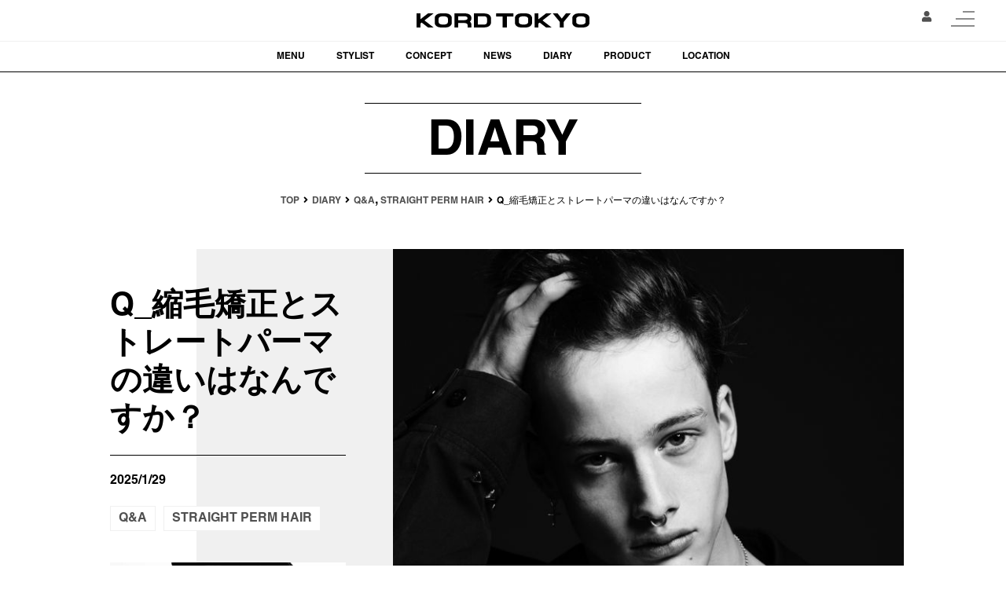

--- FILE ---
content_type: text/html; charset=UTF-8
request_url: https://kord.tokyo/diary/q_%E7%B8%AE%E6%AF%9B%E7%9F%AF%E6%AD%A3%E3%81%A8%E3%82%B9%E3%83%88%E3%83%AC%E3%83%BC%E3%83%88%E3%83%91%E3%83%BC%E3%83%9E%E3%81%AE%E9%81%95%E3%81%84%E3%81%AF%E3%81%AA%E3%82%93%E3%81%A7%E3%81%99%E3%81%8B
body_size: 14603
content:
<!doctype html>
<html dir="ltr" lang="ja"
	prefix="og: https://ogp.me/ns#" >
<head>
	<meta charset="UTF-8">
	<meta name="viewport" content="width=device-width, initial-scale=1">
	<link rel="profile" href="https://gmpg.org/xfn/11">
    <meta name="facebook-domain-verification" content="9e1mx74swebykmku6vybx9spcyn99b" />

    <link rel="stylesheet" href="https://fonts.googleapis.com/earlyaccess/notosansjp.css">
    <link href="https://fonts.googleapis.com/css?family=Lato:400,700|Noto+Sans+JP:400,700" rel="stylesheet">
    <!-- <link href="https://use.fontawesome.com/releases/v5.0.6/css/all.css" rel="stylesheet"> -->

    <link rel="stylesheet" type="text/css" href="https://kord.tokyo/wp-content/themes/kord/common/css/fancybox.min.css" media="all" />
    <link rel="stylesheet" type="text/css" href="https://kord.tokyo/wp-content/themes/kord/common/css/slick.css" media="all" />
    <!-- <link rel="stylesheet" type="text/css" href="https://kord.tokyo/wp-content/themes/kord/common/css/reset.css" media="all" /> -->
    <link rel="stylesheet" type="text/css" href="https://kord.tokyo/wp-content/themes/kord/common/css/common.css" media="all" />
		
		<script src="https://kit.fontawesome.com/f371618b38.js" crossorigin="anonymous"></script>
	<script type="text/javascript" src="//webfont.fontplus.jp/accessor/script/fontplus.js?s8rMZ6nZErI%3D&box=D8VDTiqByR8%3D&aa=1&ab=2" charset="utf-8"></script>
	
	<title>Q_縮毛矯正とストレートパーマの違いはなんですか？ | ホワイトブリーチ×ダブルカラー|時を経ても色褪せないスタイルを | 原宿・明治神宮前・表参道の美容院・ヘアサロン KORD[コード]|黒髪×ショートヘア|</title>

		<!-- All in One SEO Pro 4.2.7.1 - aioseo.com -->
		<meta name="robots" content="max-image-preview:large" />
		<link rel="canonical" href="https://kord.tokyo/diary/q_%e7%b8%ae%e6%af%9b%e7%9f%af%e6%ad%a3%e3%81%a8%e3%82%b9%e3%83%88%e3%83%ac%e3%83%bc%e3%83%88%e3%83%91%e3%83%bc%e3%83%9e%e3%81%ae%e9%81%95%e3%81%84%e3%81%af%e3%81%aa%e3%82%93%e3%81%a7%e3%81%99%e3%81%8b" />
		<meta name="generator" content="All in One SEO Pro (AIOSEO) 4.2.7.1 " />
		<meta property="og:locale" content="ja_JP" />
		<meta property="og:site_name" content="時を経ても色褪せないスタイルを | 青山・原宿・表参道の美容院・ヘアサロン KORD[コード]" />
		<meta property="og:type" content="article" />
		<meta property="og:title" content="Q_縮毛矯正とストレートパーマの違いはなんですか？ | ホワイトブリーチ×ダブルカラー|時を経ても色褪せないスタイルを | 原宿・明治神宮前・表参道の美容院・ヘアサロン KORD[コード]|黒髪×ショートヘア|" />
		<meta property="og:url" content="https://kord.tokyo/diary/q_%e7%b8%ae%e6%af%9b%e7%9f%af%e6%ad%a3%e3%81%a8%e3%82%b9%e3%83%88%e3%83%ac%e3%83%bc%e3%83%88%e3%83%91%e3%83%bc%e3%83%9e%e3%81%ae%e9%81%95%e3%81%84%e3%81%af%e3%81%aa%e3%82%93%e3%81%a7%e3%81%99%e3%81%8b" />
		<meta property="og:image" content="https://kord.tokyo/wp-content/uploads/2020/09/66246_1722.jpg" />
		<meta property="og:image:secure_url" content="https://kord.tokyo/wp-content/uploads/2020/09/66246_1722.jpg" />
		<meta property="og:image:width" content="675" />
		<meta property="og:image:height" content="900" />
		<meta property="article:published_time" content="2025-01-29T07:14:51+00:00" />
		<meta property="article:modified_time" content="2025-01-29T07:14:52+00:00" />
		<meta name="twitter:card" content="summary" />
		<meta name="twitter:title" content="Q_縮毛矯正とストレートパーマの違いはなんですか？ | ホワイトブリーチ×ダブルカラー|時を経ても色褪せないスタイルを | 原宿・明治神宮前・表参道の美容院・ヘアサロン KORD[コード]|黒髪×ショートヘア|" />
		<meta name="twitter:image" content="https://kord.tokyo/wp-content/uploads/2020/09/66246_1722.jpg" />
		<script type="application/ld+json" class="aioseo-schema">
			{"@context":"https:\/\/schema.org","@graph":[{"@type":"BreadcrumbList","@id":"https:\/\/kord.tokyo\/diary\/q_%e7%b8%ae%e6%af%9b%e7%9f%af%e6%ad%a3%e3%81%a8%e3%82%b9%e3%83%88%e3%83%ac%e3%83%bc%e3%83%88%e3%83%91%e3%83%bc%e3%83%9e%e3%81%ae%e9%81%95%e3%81%84%e3%81%af%e3%81%aa%e3%82%93%e3%81%a7%e3%81%99%e3%81%8b#breadcrumblist","itemListElement":[{"@type":"ListItem","@id":"https:\/\/kord.tokyo\/#listItem","position":1,"item":{"@type":"WebPage","@id":"https:\/\/kord.tokyo\/","name":"\u30db\u30fc\u30e0","description":"\u306a\u308a\u305f\u3044\u30d8\u30a2\u30b9\u30bf\u30a4\u30eb\u306b\u59a5\u5354\u3057\u306a\u3044\/\/\u30d8\u30a2\u306e\u60a9\u307f\u3092\u89e3\u6d88\u3057\u306a\u304c\u3089\u300c\u3053\u3060\u308f\u308a\u300d\u3084\u300c\u597d\u304d\u300d\u3092\u5b9f\u73fe\u3057\u3001\u7406\u60f3\u306e\u3042\u306a\u305f\u306b\u8fd1\u3065\u3051\u308b\u5834\u6240\u3010KORD\u3011","url":"https:\/\/kord.tokyo\/"},"nextItem":"https:\/\/kord.tokyo\/diary\/q_%e7%b8%ae%e6%af%9b%e7%9f%af%e6%ad%a3%e3%81%a8%e3%82%b9%e3%83%88%e3%83%ac%e3%83%bc%e3%83%88%e3%83%91%e3%83%bc%e3%83%9e%e3%81%ae%e9%81%95%e3%81%84%e3%81%af%e3%81%aa%e3%82%93%e3%81%a7%e3%81%99%e3%81%8b#listItem"},{"@type":"ListItem","@id":"https:\/\/kord.tokyo\/diary\/q_%e7%b8%ae%e6%af%9b%e7%9f%af%e6%ad%a3%e3%81%a8%e3%82%b9%e3%83%88%e3%83%ac%e3%83%bc%e3%83%88%e3%83%91%e3%83%bc%e3%83%9e%e3%81%ae%e9%81%95%e3%81%84%e3%81%af%e3%81%aa%e3%82%93%e3%81%a7%e3%81%99%e3%81%8b#listItem","position":2,"item":{"@type":"WebPage","@id":"https:\/\/kord.tokyo\/diary\/q_%e7%b8%ae%e6%af%9b%e7%9f%af%e6%ad%a3%e3%81%a8%e3%82%b9%e3%83%88%e3%83%ac%e3%83%bc%e3%83%88%e3%83%91%e3%83%bc%e3%83%9e%e3%81%ae%e9%81%95%e3%81%84%e3%81%af%e3%81%aa%e3%82%93%e3%81%a7%e3%81%99%e3%81%8b","name":"Q_\u7e2e\u6bdb\u77ef\u6b63\u3068\u30b9\u30c8\u30ec\u30fc\u30c8\u30d1\u30fc\u30de\u306e\u9055\u3044\u306f\u306a\u3093\u3067\u3059\u304b\uff1f","url":"https:\/\/kord.tokyo\/diary\/q_%e7%b8%ae%e6%af%9b%e7%9f%af%e6%ad%a3%e3%81%a8%e3%82%b9%e3%83%88%e3%83%ac%e3%83%bc%e3%83%88%e3%83%91%e3%83%bc%e3%83%9e%e3%81%ae%e9%81%95%e3%81%84%e3%81%af%e3%81%aa%e3%82%93%e3%81%a7%e3%81%99%e3%81%8b"},"previousItem":"https:\/\/kord.tokyo\/#listItem"}]},{"@type":"Organization","@id":"https:\/\/kord.tokyo\/#organization","name":"KORD","url":"https:\/\/kord.tokyo\/","logo":{"@type":"ImageObject","url":"https:\/\/kord.tokyo\/wp-content\/uploads\/2020\/09\/key-01.jpg","@id":"https:\/\/kord.tokyo\/#organizationLogo","width":2000,"height":1500},"image":{"@id":"https:\/\/kord.tokyo\/#organizationLogo"},"contactPoint":{"@type":"ContactPoint","telephone":"+81364592102","contactType":"Reservations"}},{"@type":"WebPage","@id":"https:\/\/kord.tokyo\/diary\/q_%e7%b8%ae%e6%af%9b%e7%9f%af%e6%ad%a3%e3%81%a8%e3%82%b9%e3%83%88%e3%83%ac%e3%83%bc%e3%83%88%e3%83%91%e3%83%bc%e3%83%9e%e3%81%ae%e9%81%95%e3%81%84%e3%81%af%e3%81%aa%e3%82%93%e3%81%a7%e3%81%99%e3%81%8b#webpage","url":"https:\/\/kord.tokyo\/diary\/q_%e7%b8%ae%e6%af%9b%e7%9f%af%e6%ad%a3%e3%81%a8%e3%82%b9%e3%83%88%e3%83%ac%e3%83%bc%e3%83%88%e3%83%91%e3%83%bc%e3%83%9e%e3%81%ae%e9%81%95%e3%81%84%e3%81%af%e3%81%aa%e3%82%93%e3%81%a7%e3%81%99%e3%81%8b","name":"Q_\u7e2e\u6bdb\u77ef\u6b63\u3068\u30b9\u30c8\u30ec\u30fc\u30c8\u30d1\u30fc\u30de\u306e\u9055\u3044\u306f\u306a\u3093\u3067\u3059\u304b\uff1f | \u30db\u30ef\u30a4\u30c8\u30d6\u30ea\u30fc\u30c1\u00d7\u30c0\u30d6\u30eb\u30ab\u30e9\u30fc|\u6642\u3092\u7d4c\u3066\u3082\u8272\u892a\u305b\u306a\u3044\u30b9\u30bf\u30a4\u30eb\u3092 | \u539f\u5bbf\u30fb\u660e\u6cbb\u795e\u5bae\u524d\u30fb\u8868\u53c2\u9053\u306e\u7f8e\u5bb9\u9662\u30fb\u30d8\u30a2\u30b5\u30ed\u30f3 KORD[\u30b3\u30fc\u30c9]|\u9ed2\u9aea\u00d7\u30b7\u30e7\u30fc\u30c8\u30d8\u30a2|","inLanguage":"ja","isPartOf":{"@id":"https:\/\/kord.tokyo\/#website"},"breadcrumb":{"@id":"https:\/\/kord.tokyo\/diary\/q_%e7%b8%ae%e6%af%9b%e7%9f%af%e6%ad%a3%e3%81%a8%e3%82%b9%e3%83%88%e3%83%ac%e3%83%bc%e3%83%88%e3%83%91%e3%83%bc%e3%83%9e%e3%81%ae%e9%81%95%e3%81%84%e3%81%af%e3%81%aa%e3%82%93%e3%81%a7%e3%81%99%e3%81%8b#breadcrumblist"},"author":"https:\/\/kord.tokyo\/stylist\/taguchijun#author","creator":"https:\/\/kord.tokyo\/stylist\/taguchijun#author","image":{"@type":"ImageObject","url":"https:\/\/kord.tokyo\/wp-content\/uploads\/2020\/09\/66246_1722.jpg","@id":"https:\/\/kord.tokyo\/#mainImage","width":675,"height":900},"primaryImageOfPage":{"@id":"https:\/\/kord.tokyo\/diary\/q_%e7%b8%ae%e6%af%9b%e7%9f%af%e6%ad%a3%e3%81%a8%e3%82%b9%e3%83%88%e3%83%ac%e3%83%bc%e3%83%88%e3%83%91%e3%83%bc%e3%83%9e%e3%81%ae%e9%81%95%e3%81%84%e3%81%af%e3%81%aa%e3%82%93%e3%81%a7%e3%81%99%e3%81%8b#mainImage"},"datePublished":"2025-01-29T07:14:51+09:00","dateModified":"2025-01-29T07:14:52+09:00"},{"@type":"WebSite","@id":"https:\/\/kord.tokyo\/#website","url":"https:\/\/kord.tokyo\/","name":"\u30db\u30ef\u30a4\u30c8\u30d6\u30ea\u30fc\u30c1\u00d7\u30c0\u30d6\u30eb\u30ab\u30e9\u30fc|\u6642\u3092\u7d4c\u3066\u3082\u8272\u892a\u305b\u306a\u3044\u30b9\u30bf\u30a4\u30eb\u3092 | \u539f\u5bbf\u30fb\u660e\u6cbb\u795e\u5bae\u524d\u30fb\u8868\u53c2\u9053\u306e\u7f8e\u5bb9\u9662\u30fb\u30d8\u30a2\u30b5\u30ed\u30f3 KORD[\u30b3\u30fc\u30c9]|\u9ed2\u9aea\u00d7\u30b7\u30e7\u30fc\u30c8\u30d8\u30a2|","description":"\u306a\u308a\u305f\u3044\u30b9\u30bf\u30a4\u30eb\u306b\u59a5\u5354\u3057\u306a\u3044...\/\/\u300c\u3053\u3060\u308f\u308a\u300d\u300c\u597d\u304d\u300d\u3092\u5b9f\u73fe\u3057\u3001\u7406\u60f3\u306e\u3042\u306a\u305f\u306b\u8fd1\u3065\u3051\u308b\u5834\u6240\u3010KORD\u3011\u7406\u60f3\u306e\u3010STYLE\u3011\u3092\u53f6\u3048\u308b\u3053\u3068...\u81ea\u5206\u3089\u3057\u3044\u3010COLOR\u3011\u3092\u898b\u3064\u3051\u308b\u3053\u3068...\u3053\u3060\u308f\u308a\u3084\u60f3\u3044\u3092\u6c72\u307f\u53d6\u308a\u3001\u5b9f\u73fe\u3059\u308b\u5834\u6240\u3010KORD\u3011 \u3042\u306a\u305f\u306e\u6bce\u65e5\u3092\u3044\u307e\u4ee5\u4e0a\u306b\u5f69\u308a\u3001\u4eca\u65e5\u3088\u308a\u3082\u7d20\u6575\u306a\u660e\u65e5\u3092\u4f5c\u308a\u51fa\u3059...\u305d\u3093\u306aHAIR\u3092\u63d0\u6848\u3044\u305f\u3057\u307e\u3059\/\/ \u6d17\u7df4\u3055\u308c\u305f\u30df\u30cb\u30de\u30ea\u30ba\u30e0 \u3010KORD\u3011\u304c\u751f\u307f\u51fa\u3059\u30cf\u30a4\u30bb\u30f3\u30b9\u306aSTYLE\u3092\u3042\u306a\u305f\u306b : NEW YOU\/\/YOU LIKE YOU...","inLanguage":"ja","publisher":{"@id":"https:\/\/kord.tokyo\/#organization"}}]}
		</script>
		<script type="text/javascript" >
			window.ga=window.ga||function(){(ga.q=ga.q||[]).push(arguments)};ga.l=+new Date;
			ga('create', "UA-127150996-1", 'auto');
			ga('send', 'pageview');
		</script>
		<script async src="https://www.google-analytics.com/analytics.js"></script>
		<!-- All in One SEO Pro -->

<link rel='dns-prefetch' href='//ajax.googleapis.com' />
<link rel='dns-prefetch' href='//www.googletagmanager.com' />
<link rel="alternate" type="application/rss+xml" title="ホワイトブリーチ×ダブルカラー|時を経ても色褪せないスタイルを | 原宿・明治神宮前・表参道の美容院・ヘアサロン KORD[コード]|黒髪×ショートヘア| &raquo; フィード" href="https://kord.tokyo/feed" />
<link rel="alternate" type="application/rss+xml" title="ホワイトブリーチ×ダブルカラー|時を経ても色褪せないスタイルを | 原宿・明治神宮前・表参道の美容院・ヘアサロン KORD[コード]|黒髪×ショートヘア| &raquo; コメントフィード" href="https://kord.tokyo/comments/feed" />
<script>
window._wpemojiSettings = {"baseUrl":"https:\/\/s.w.org\/images\/core\/emoji\/14.0.0\/72x72\/","ext":".png","svgUrl":"https:\/\/s.w.org\/images\/core\/emoji\/14.0.0\/svg\/","svgExt":".svg","source":{"concatemoji":"https:\/\/kord.tokyo\/wp-includes\/js\/wp-emoji-release.min.js?ver=6.1.9"}};
/*! This file is auto-generated */
!function(e,a,t){var n,r,o,i=a.createElement("canvas"),p=i.getContext&&i.getContext("2d");function s(e,t){var a=String.fromCharCode,e=(p.clearRect(0,0,i.width,i.height),p.fillText(a.apply(this,e),0,0),i.toDataURL());return p.clearRect(0,0,i.width,i.height),p.fillText(a.apply(this,t),0,0),e===i.toDataURL()}function c(e){var t=a.createElement("script");t.src=e,t.defer=t.type="text/javascript",a.getElementsByTagName("head")[0].appendChild(t)}for(o=Array("flag","emoji"),t.supports={everything:!0,everythingExceptFlag:!0},r=0;r<o.length;r++)t.supports[o[r]]=function(e){if(p&&p.fillText)switch(p.textBaseline="top",p.font="600 32px Arial",e){case"flag":return s([127987,65039,8205,9895,65039],[127987,65039,8203,9895,65039])?!1:!s([55356,56826,55356,56819],[55356,56826,8203,55356,56819])&&!s([55356,57332,56128,56423,56128,56418,56128,56421,56128,56430,56128,56423,56128,56447],[55356,57332,8203,56128,56423,8203,56128,56418,8203,56128,56421,8203,56128,56430,8203,56128,56423,8203,56128,56447]);case"emoji":return!s([129777,127995,8205,129778,127999],[129777,127995,8203,129778,127999])}return!1}(o[r]),t.supports.everything=t.supports.everything&&t.supports[o[r]],"flag"!==o[r]&&(t.supports.everythingExceptFlag=t.supports.everythingExceptFlag&&t.supports[o[r]]);t.supports.everythingExceptFlag=t.supports.everythingExceptFlag&&!t.supports.flag,t.DOMReady=!1,t.readyCallback=function(){t.DOMReady=!0},t.supports.everything||(n=function(){t.readyCallback()},a.addEventListener?(a.addEventListener("DOMContentLoaded",n,!1),e.addEventListener("load",n,!1)):(e.attachEvent("onload",n),a.attachEvent("onreadystatechange",function(){"complete"===a.readyState&&t.readyCallback()})),(e=t.source||{}).concatemoji?c(e.concatemoji):e.wpemoji&&e.twemoji&&(c(e.twemoji),c(e.wpemoji)))}(window,document,window._wpemojiSettings);
</script>
<style>
img.wp-smiley,
img.emoji {
	display: inline !important;
	border: none !important;
	box-shadow: none !important;
	height: 1em !important;
	width: 1em !important;
	margin: 0 0.07em !important;
	vertical-align: -0.1em !important;
	background: none !important;
	padding: 0 !important;
}
</style>
	<link rel='stylesheet' id='wp-block-library-css' href='https://kord.tokyo/wp-includes/css/dist/block-library/style.min.css?ver=6.1.9' media='all' />
<link rel='stylesheet' id='wc-blocks-vendors-style-css' href='https://kord.tokyo/wp-content/plugins/woocommerce/packages/woocommerce-blocks/build/wc-blocks-vendors-style.css?ver=9.8.5' media='all' />
<link rel='stylesheet' id='wc-blocks-style-css' href='https://kord.tokyo/wp-content/plugins/woocommerce/packages/woocommerce-blocks/build/wc-blocks-style.css?ver=9.8.5' media='all' />
<link rel='stylesheet' id='classic-theme-styles-css' href='https://kord.tokyo/wp-includes/css/classic-themes.min.css?ver=1' media='all' />
<style id='global-styles-inline-css'>
body{--wp--preset--color--black: #000000;--wp--preset--color--cyan-bluish-gray: #abb8c3;--wp--preset--color--white: #ffffff;--wp--preset--color--pale-pink: #f78da7;--wp--preset--color--vivid-red: #cf2e2e;--wp--preset--color--luminous-vivid-orange: #ff6900;--wp--preset--color--luminous-vivid-amber: #fcb900;--wp--preset--color--light-green-cyan: #7bdcb5;--wp--preset--color--vivid-green-cyan: #00d084;--wp--preset--color--pale-cyan-blue: #8ed1fc;--wp--preset--color--vivid-cyan-blue: #0693e3;--wp--preset--color--vivid-purple: #9b51e0;--wp--preset--gradient--vivid-cyan-blue-to-vivid-purple: linear-gradient(135deg,rgba(6,147,227,1) 0%,rgb(155,81,224) 100%);--wp--preset--gradient--light-green-cyan-to-vivid-green-cyan: linear-gradient(135deg,rgb(122,220,180) 0%,rgb(0,208,130) 100%);--wp--preset--gradient--luminous-vivid-amber-to-luminous-vivid-orange: linear-gradient(135deg,rgba(252,185,0,1) 0%,rgba(255,105,0,1) 100%);--wp--preset--gradient--luminous-vivid-orange-to-vivid-red: linear-gradient(135deg,rgba(255,105,0,1) 0%,rgb(207,46,46) 100%);--wp--preset--gradient--very-light-gray-to-cyan-bluish-gray: linear-gradient(135deg,rgb(238,238,238) 0%,rgb(169,184,195) 100%);--wp--preset--gradient--cool-to-warm-spectrum: linear-gradient(135deg,rgb(74,234,220) 0%,rgb(151,120,209) 20%,rgb(207,42,186) 40%,rgb(238,44,130) 60%,rgb(251,105,98) 80%,rgb(254,248,76) 100%);--wp--preset--gradient--blush-light-purple: linear-gradient(135deg,rgb(255,206,236) 0%,rgb(152,150,240) 100%);--wp--preset--gradient--blush-bordeaux: linear-gradient(135deg,rgb(254,205,165) 0%,rgb(254,45,45) 50%,rgb(107,0,62) 100%);--wp--preset--gradient--luminous-dusk: linear-gradient(135deg,rgb(255,203,112) 0%,rgb(199,81,192) 50%,rgb(65,88,208) 100%);--wp--preset--gradient--pale-ocean: linear-gradient(135deg,rgb(255,245,203) 0%,rgb(182,227,212) 50%,rgb(51,167,181) 100%);--wp--preset--gradient--electric-grass: linear-gradient(135deg,rgb(202,248,128) 0%,rgb(113,206,126) 100%);--wp--preset--gradient--midnight: linear-gradient(135deg,rgb(2,3,129) 0%,rgb(40,116,252) 100%);--wp--preset--duotone--dark-grayscale: url('#wp-duotone-dark-grayscale');--wp--preset--duotone--grayscale: url('#wp-duotone-grayscale');--wp--preset--duotone--purple-yellow: url('#wp-duotone-purple-yellow');--wp--preset--duotone--blue-red: url('#wp-duotone-blue-red');--wp--preset--duotone--midnight: url('#wp-duotone-midnight');--wp--preset--duotone--magenta-yellow: url('#wp-duotone-magenta-yellow');--wp--preset--duotone--purple-green: url('#wp-duotone-purple-green');--wp--preset--duotone--blue-orange: url('#wp-duotone-blue-orange');--wp--preset--font-size--small: 13px;--wp--preset--font-size--medium: 20px;--wp--preset--font-size--large: 36px;--wp--preset--font-size--x-large: 42px;--wp--preset--spacing--20: 0.44rem;--wp--preset--spacing--30: 0.67rem;--wp--preset--spacing--40: 1rem;--wp--preset--spacing--50: 1.5rem;--wp--preset--spacing--60: 2.25rem;--wp--preset--spacing--70: 3.38rem;--wp--preset--spacing--80: 5.06rem;}:where(.is-layout-flex){gap: 0.5em;}body .is-layout-flow > .alignleft{float: left;margin-inline-start: 0;margin-inline-end: 2em;}body .is-layout-flow > .alignright{float: right;margin-inline-start: 2em;margin-inline-end: 0;}body .is-layout-flow > .aligncenter{margin-left: auto !important;margin-right: auto !important;}body .is-layout-constrained > .alignleft{float: left;margin-inline-start: 0;margin-inline-end: 2em;}body .is-layout-constrained > .alignright{float: right;margin-inline-start: 2em;margin-inline-end: 0;}body .is-layout-constrained > .aligncenter{margin-left: auto !important;margin-right: auto !important;}body .is-layout-constrained > :where(:not(.alignleft):not(.alignright):not(.alignfull)){max-width: var(--wp--style--global--content-size);margin-left: auto !important;margin-right: auto !important;}body .is-layout-constrained > .alignwide{max-width: var(--wp--style--global--wide-size);}body .is-layout-flex{display: flex;}body .is-layout-flex{flex-wrap: wrap;align-items: center;}body .is-layout-flex > *{margin: 0;}:where(.wp-block-columns.is-layout-flex){gap: 2em;}.has-black-color{color: var(--wp--preset--color--black) !important;}.has-cyan-bluish-gray-color{color: var(--wp--preset--color--cyan-bluish-gray) !important;}.has-white-color{color: var(--wp--preset--color--white) !important;}.has-pale-pink-color{color: var(--wp--preset--color--pale-pink) !important;}.has-vivid-red-color{color: var(--wp--preset--color--vivid-red) !important;}.has-luminous-vivid-orange-color{color: var(--wp--preset--color--luminous-vivid-orange) !important;}.has-luminous-vivid-amber-color{color: var(--wp--preset--color--luminous-vivid-amber) !important;}.has-light-green-cyan-color{color: var(--wp--preset--color--light-green-cyan) !important;}.has-vivid-green-cyan-color{color: var(--wp--preset--color--vivid-green-cyan) !important;}.has-pale-cyan-blue-color{color: var(--wp--preset--color--pale-cyan-blue) !important;}.has-vivid-cyan-blue-color{color: var(--wp--preset--color--vivid-cyan-blue) !important;}.has-vivid-purple-color{color: var(--wp--preset--color--vivid-purple) !important;}.has-black-background-color{background-color: var(--wp--preset--color--black) !important;}.has-cyan-bluish-gray-background-color{background-color: var(--wp--preset--color--cyan-bluish-gray) !important;}.has-white-background-color{background-color: var(--wp--preset--color--white) !important;}.has-pale-pink-background-color{background-color: var(--wp--preset--color--pale-pink) !important;}.has-vivid-red-background-color{background-color: var(--wp--preset--color--vivid-red) !important;}.has-luminous-vivid-orange-background-color{background-color: var(--wp--preset--color--luminous-vivid-orange) !important;}.has-luminous-vivid-amber-background-color{background-color: var(--wp--preset--color--luminous-vivid-amber) !important;}.has-light-green-cyan-background-color{background-color: var(--wp--preset--color--light-green-cyan) !important;}.has-vivid-green-cyan-background-color{background-color: var(--wp--preset--color--vivid-green-cyan) !important;}.has-pale-cyan-blue-background-color{background-color: var(--wp--preset--color--pale-cyan-blue) !important;}.has-vivid-cyan-blue-background-color{background-color: var(--wp--preset--color--vivid-cyan-blue) !important;}.has-vivid-purple-background-color{background-color: var(--wp--preset--color--vivid-purple) !important;}.has-black-border-color{border-color: var(--wp--preset--color--black) !important;}.has-cyan-bluish-gray-border-color{border-color: var(--wp--preset--color--cyan-bluish-gray) !important;}.has-white-border-color{border-color: var(--wp--preset--color--white) !important;}.has-pale-pink-border-color{border-color: var(--wp--preset--color--pale-pink) !important;}.has-vivid-red-border-color{border-color: var(--wp--preset--color--vivid-red) !important;}.has-luminous-vivid-orange-border-color{border-color: var(--wp--preset--color--luminous-vivid-orange) !important;}.has-luminous-vivid-amber-border-color{border-color: var(--wp--preset--color--luminous-vivid-amber) !important;}.has-light-green-cyan-border-color{border-color: var(--wp--preset--color--light-green-cyan) !important;}.has-vivid-green-cyan-border-color{border-color: var(--wp--preset--color--vivid-green-cyan) !important;}.has-pale-cyan-blue-border-color{border-color: var(--wp--preset--color--pale-cyan-blue) !important;}.has-vivid-cyan-blue-border-color{border-color: var(--wp--preset--color--vivid-cyan-blue) !important;}.has-vivid-purple-border-color{border-color: var(--wp--preset--color--vivid-purple) !important;}.has-vivid-cyan-blue-to-vivid-purple-gradient-background{background: var(--wp--preset--gradient--vivid-cyan-blue-to-vivid-purple) !important;}.has-light-green-cyan-to-vivid-green-cyan-gradient-background{background: var(--wp--preset--gradient--light-green-cyan-to-vivid-green-cyan) !important;}.has-luminous-vivid-amber-to-luminous-vivid-orange-gradient-background{background: var(--wp--preset--gradient--luminous-vivid-amber-to-luminous-vivid-orange) !important;}.has-luminous-vivid-orange-to-vivid-red-gradient-background{background: var(--wp--preset--gradient--luminous-vivid-orange-to-vivid-red) !important;}.has-very-light-gray-to-cyan-bluish-gray-gradient-background{background: var(--wp--preset--gradient--very-light-gray-to-cyan-bluish-gray) !important;}.has-cool-to-warm-spectrum-gradient-background{background: var(--wp--preset--gradient--cool-to-warm-spectrum) !important;}.has-blush-light-purple-gradient-background{background: var(--wp--preset--gradient--blush-light-purple) !important;}.has-blush-bordeaux-gradient-background{background: var(--wp--preset--gradient--blush-bordeaux) !important;}.has-luminous-dusk-gradient-background{background: var(--wp--preset--gradient--luminous-dusk) !important;}.has-pale-ocean-gradient-background{background: var(--wp--preset--gradient--pale-ocean) !important;}.has-electric-grass-gradient-background{background: var(--wp--preset--gradient--electric-grass) !important;}.has-midnight-gradient-background{background: var(--wp--preset--gradient--midnight) !important;}.has-small-font-size{font-size: var(--wp--preset--font-size--small) !important;}.has-medium-font-size{font-size: var(--wp--preset--font-size--medium) !important;}.has-large-font-size{font-size: var(--wp--preset--font-size--large) !important;}.has-x-large-font-size{font-size: var(--wp--preset--font-size--x-large) !important;}
.wp-block-navigation a:where(:not(.wp-element-button)){color: inherit;}
:where(.wp-block-columns.is-layout-flex){gap: 2em;}
.wp-block-pullquote{font-size: 1.5em;line-height: 1.6;}
</style>
<link rel='stylesheet' id='contact-form-7-css' href='https://kord.tokyo/wp-content/plugins/contact-form-7/includes/css/styles.css?ver=5.7.7' media='all' />
<link rel='stylesheet' id='toc-screen-css' href='https://kord.tokyo/wp-content/plugins/table-of-contents-plus/screen.min.css?ver=2411.1' media='all' />
<link rel='stylesheet' id='woocommerce-layout-css' href='https://kord.tokyo/wp-content/plugins/woocommerce/assets/css/woocommerce-layout.css?ver=7.6.1' media='all' />
<link rel='stylesheet' id='woocommerce-smallscreen-css' href='https://kord.tokyo/wp-content/plugins/woocommerce/assets/css/woocommerce-smallscreen.css?ver=7.6.1' media='only screen and (max-width: 768px)' />
<link rel='stylesheet' id='woocommerce-general-css' href='https://kord.tokyo/wp-content/plugins/woocommerce/assets/css/woocommerce.css?ver=7.6.1' media='all' />
<style id='woocommerce-inline-inline-css'>
.woocommerce form .form-row .required { visibility: visible; }
</style>
<link rel='stylesheet' id='wp-pagenavi-css' href='https://kord.tokyo/wp-content/plugins/wp-pagenavi/pagenavi-css.css?ver=2.70' media='all' />
<script src='https://ajax.googleapis.com/ajax/libs/jquery/3.2.1/jquery.min.js?ver=6.1.9' id='jquery-js'></script>
<link rel="https://api.w.org/" href="https://kord.tokyo/wp-json/" /><link rel="alternate" type="application/json" href="https://kord.tokyo/wp-json/wp/v2/diary/1149" /><link rel="EditURI" type="application/rsd+xml" title="RSD" href="https://kord.tokyo/xmlrpc.php?rsd" />
<link rel="wlwmanifest" type="application/wlwmanifest+xml" href="https://kord.tokyo/wp-includes/wlwmanifest.xml" />
<meta name="generator" content="WordPress 6.1.9" />
<meta name="generator" content="WooCommerce 7.6.1" />
<link rel='shortlink' href='https://kord.tokyo/?p=1149' />
<link rel="alternate" type="application/json+oembed" href="https://kord.tokyo/wp-json/oembed/1.0/embed?url=https%3A%2F%2Fkord.tokyo%2Fdiary%2Fq_%25e7%25b8%25ae%25e6%25af%259b%25e7%259f%25af%25e6%25ad%25a3%25e3%2581%25a8%25e3%2582%25b9%25e3%2583%2588%25e3%2583%25ac%25e3%2583%25bc%25e3%2583%2588%25e3%2583%2591%25e3%2583%25bc%25e3%2583%259e%25e3%2581%25ae%25e9%2581%2595%25e3%2581%2584%25e3%2581%25af%25e3%2581%25aa%25e3%2582%2593%25e3%2581%25a7%25e3%2581%2599%25e3%2581%258b" />
<link rel="alternate" type="text/xml+oembed" href="https://kord.tokyo/wp-json/oembed/1.0/embed?url=https%3A%2F%2Fkord.tokyo%2Fdiary%2Fq_%25e7%25b8%25ae%25e6%25af%259b%25e7%259f%25af%25e6%25ad%25a3%25e3%2581%25a8%25e3%2582%25b9%25e3%2583%2588%25e3%2583%25ac%25e3%2583%25bc%25e3%2583%2588%25e3%2583%2591%25e3%2583%25bc%25e3%2583%259e%25e3%2581%25ae%25e9%2581%2595%25e3%2581%2584%25e3%2581%25af%25e3%2581%25aa%25e3%2582%2593%25e3%2581%25a7%25e3%2581%2599%25e3%2581%258b&#038;format=xml" />
<meta name="generator" content="Site Kit by Google 1.124.0" />	<noscript><style>.woocommerce-product-gallery{ opacity: 1 !important; }</style></noscript>
	<link rel="icon" href="https://kord.tokyo/wp-content/uploads/2020/08/cropped-favicon1-32x32.jpg" sizes="32x32" />
<link rel="icon" href="https://kord.tokyo/wp-content/uploads/2020/08/cropped-favicon1-192x192.jpg" sizes="192x192" />
<link rel="apple-touch-icon" href="https://kord.tokyo/wp-content/uploads/2020/08/cropped-favicon1-180x180.jpg" />
<meta name="msapplication-TileImage" content="https://kord.tokyo/wp-content/uploads/2020/08/cropped-favicon1-270x270.jpg" />
</head>
<body data-rsssl=1 class="diary-template-default single single-diary postid-1149 common theme-kord woocommerce-no-js no-sidebar">
<svg xmlns="http://www.w3.org/2000/svg" viewBox="0 0 0 0" width="0" height="0" focusable="false" role="none" style="visibility: hidden; position: absolute; left: -9999px; overflow: hidden;" ><defs><filter id="wp-duotone-dark-grayscale"><feColorMatrix color-interpolation-filters="sRGB" type="matrix" values=" .299 .587 .114 0 0 .299 .587 .114 0 0 .299 .587 .114 0 0 .299 .587 .114 0 0 " /><feComponentTransfer color-interpolation-filters="sRGB" ><feFuncR type="table" tableValues="0 0.49803921568627" /><feFuncG type="table" tableValues="0 0.49803921568627" /><feFuncB type="table" tableValues="0 0.49803921568627" /><feFuncA type="table" tableValues="1 1" /></feComponentTransfer><feComposite in2="SourceGraphic" operator="in" /></filter></defs></svg><svg xmlns="http://www.w3.org/2000/svg" viewBox="0 0 0 0" width="0" height="0" focusable="false" role="none" style="visibility: hidden; position: absolute; left: -9999px; overflow: hidden;" ><defs><filter id="wp-duotone-grayscale"><feColorMatrix color-interpolation-filters="sRGB" type="matrix" values=" .299 .587 .114 0 0 .299 .587 .114 0 0 .299 .587 .114 0 0 .299 .587 .114 0 0 " /><feComponentTransfer color-interpolation-filters="sRGB" ><feFuncR type="table" tableValues="0 1" /><feFuncG type="table" tableValues="0 1" /><feFuncB type="table" tableValues="0 1" /><feFuncA type="table" tableValues="1 1" /></feComponentTransfer><feComposite in2="SourceGraphic" operator="in" /></filter></defs></svg><svg xmlns="http://www.w3.org/2000/svg" viewBox="0 0 0 0" width="0" height="0" focusable="false" role="none" style="visibility: hidden; position: absolute; left: -9999px; overflow: hidden;" ><defs><filter id="wp-duotone-purple-yellow"><feColorMatrix color-interpolation-filters="sRGB" type="matrix" values=" .299 .587 .114 0 0 .299 .587 .114 0 0 .299 .587 .114 0 0 .299 .587 .114 0 0 " /><feComponentTransfer color-interpolation-filters="sRGB" ><feFuncR type="table" tableValues="0.54901960784314 0.98823529411765" /><feFuncG type="table" tableValues="0 1" /><feFuncB type="table" tableValues="0.71764705882353 0.25490196078431" /><feFuncA type="table" tableValues="1 1" /></feComponentTransfer><feComposite in2="SourceGraphic" operator="in" /></filter></defs></svg><svg xmlns="http://www.w3.org/2000/svg" viewBox="0 0 0 0" width="0" height="0" focusable="false" role="none" style="visibility: hidden; position: absolute; left: -9999px; overflow: hidden;" ><defs><filter id="wp-duotone-blue-red"><feColorMatrix color-interpolation-filters="sRGB" type="matrix" values=" .299 .587 .114 0 0 .299 .587 .114 0 0 .299 .587 .114 0 0 .299 .587 .114 0 0 " /><feComponentTransfer color-interpolation-filters="sRGB" ><feFuncR type="table" tableValues="0 1" /><feFuncG type="table" tableValues="0 0.27843137254902" /><feFuncB type="table" tableValues="0.5921568627451 0.27843137254902" /><feFuncA type="table" tableValues="1 1" /></feComponentTransfer><feComposite in2="SourceGraphic" operator="in" /></filter></defs></svg><svg xmlns="http://www.w3.org/2000/svg" viewBox="0 0 0 0" width="0" height="0" focusable="false" role="none" style="visibility: hidden; position: absolute; left: -9999px; overflow: hidden;" ><defs><filter id="wp-duotone-midnight"><feColorMatrix color-interpolation-filters="sRGB" type="matrix" values=" .299 .587 .114 0 0 .299 .587 .114 0 0 .299 .587 .114 0 0 .299 .587 .114 0 0 " /><feComponentTransfer color-interpolation-filters="sRGB" ><feFuncR type="table" tableValues="0 0" /><feFuncG type="table" tableValues="0 0.64705882352941" /><feFuncB type="table" tableValues="0 1" /><feFuncA type="table" tableValues="1 1" /></feComponentTransfer><feComposite in2="SourceGraphic" operator="in" /></filter></defs></svg><svg xmlns="http://www.w3.org/2000/svg" viewBox="0 0 0 0" width="0" height="0" focusable="false" role="none" style="visibility: hidden; position: absolute; left: -9999px; overflow: hidden;" ><defs><filter id="wp-duotone-magenta-yellow"><feColorMatrix color-interpolation-filters="sRGB" type="matrix" values=" .299 .587 .114 0 0 .299 .587 .114 0 0 .299 .587 .114 0 0 .299 .587 .114 0 0 " /><feComponentTransfer color-interpolation-filters="sRGB" ><feFuncR type="table" tableValues="0.78039215686275 1" /><feFuncG type="table" tableValues="0 0.94901960784314" /><feFuncB type="table" tableValues="0.35294117647059 0.47058823529412" /><feFuncA type="table" tableValues="1 1" /></feComponentTransfer><feComposite in2="SourceGraphic" operator="in" /></filter></defs></svg><svg xmlns="http://www.w3.org/2000/svg" viewBox="0 0 0 0" width="0" height="0" focusable="false" role="none" style="visibility: hidden; position: absolute; left: -9999px; overflow: hidden;" ><defs><filter id="wp-duotone-purple-green"><feColorMatrix color-interpolation-filters="sRGB" type="matrix" values=" .299 .587 .114 0 0 .299 .587 .114 0 0 .299 .587 .114 0 0 .299 .587 .114 0 0 " /><feComponentTransfer color-interpolation-filters="sRGB" ><feFuncR type="table" tableValues="0.65098039215686 0.40392156862745" /><feFuncG type="table" tableValues="0 1" /><feFuncB type="table" tableValues="0.44705882352941 0.4" /><feFuncA type="table" tableValues="1 1" /></feComponentTransfer><feComposite in2="SourceGraphic" operator="in" /></filter></defs></svg><svg xmlns="http://www.w3.org/2000/svg" viewBox="0 0 0 0" width="0" height="0" focusable="false" role="none" style="visibility: hidden; position: absolute; left: -9999px; overflow: hidden;" ><defs><filter id="wp-duotone-blue-orange"><feColorMatrix color-interpolation-filters="sRGB" type="matrix" values=" .299 .587 .114 0 0 .299 .587 .114 0 0 .299 .587 .114 0 0 .299 .587 .114 0 0 " /><feComponentTransfer color-interpolation-filters="sRGB" ><feFuncR type="table" tableValues="0.098039215686275 1" /><feFuncG type="table" tableValues="0 0.66274509803922" /><feFuncB type="table" tableValues="0.84705882352941 0.41960784313725" /><feFuncA type="table" tableValues="1 1" /></feComponentTransfer><feComposite in2="SourceGraphic" operator="in" /></filter></defs></svg>
<header id="masthead" class="site-header">
	<div class="site-branding">
					<p class="site-title"><a href="https://kord.tokyo/" rel="home"><svg xmlns="http://www.w3.org/2000/svg" viewBox="0 0 526.33 42.44"><title>KORD TOKYO</title><defs><style>.cls-2{fill:#000000;}</style></defs><g id="logo" data-name="logo"><path class="cls-2" d="M331.4,0H319.75C304.16,0,299.6,9,299.6,13V29.44c0,4,4.56,13,20.15,13H331.4c15.59,0,20.15-9,20.15-13V13C351.55,9,347,0,331.4,0Zm8.37,25.93c0,6.19-7.66,7.75-14.19,7.75s-14.2-1.56-14.2-7.75V16.51c0-6.19,7.66-7.75,14.2-7.75s14.19,1.56,14.19,7.75v9.42Z"/><path class="cls-2" d="M506.17,0H494.53c-15.59,0-20.15,9-20.15,13V29.44c0,4,4.56,13,20.15,13h11.64c15.59,0,20.16-9,20.16-13V13C526.33,9,521.76,0,506.17,0Zm8.37,25.93c0,6.19-7.66,7.75-14.19,7.75s-14.19-1.56-14.19-7.75V16.51c0-6.19,7.66-7.75,14.19-7.75s14.19,1.56,14.19,7.75v9.42Z"/><polygon class="cls-2" points="242.38 0 242.38 9.68 262 9.68 262 42.44 275.17 42.44 275.17 9.68 294.8 9.68 294.8 0 242.38 0"/><path class="cls-2" d="M87.11,0H75.47C59.88,0,55.32,9,55.32,13V29.44c0,4,4.56,13,20.15,13H87.11c15.59,0,20.16-9,20.16-13V13C107.27,9,102.7,0,87.11,0Zm8.37,25.93c0,6.19-7.66,7.75-14.19,7.75S67.1,32.12,67.1,25.93V16.51c0-6.19,7.66-7.75,14.19-7.75s14.19,1.56,14.19,7.75v9.42Z"/><path class="cls-2" d="M203.76,0H174.82V42.44h28.94c23.24,0,23-13.24,23-16.64V16.64C226.77,13.24,227,0,203.76,0Zm-1,33.68H186.6V8.76h16.17c8.64,0,12.22,1,12.22,12.46S211.41,33.68,202.77,33.68Z"/><path class="cls-2" d="M162.49,24.76c2.89-2.31,4.53-5.63,4.53-10.19C167,3.91,158.11,0,145.11,0h-30V42.44h11.78V29.14h18.52c3,0,9.87.58,9.87,5.81v7.49H167V35C167,30.39,165.38,27.07,162.49,24.76Zm-35.64-4.38V8.76h18.52c3,0,9.87.58,9.87,5.81s-6.9,5.81-9.87,5.81H126.85Z"/><polygon class="cls-2" points="24.06 21.22 51.95 0 34.98 0 11.78 17.64 11.78 0 0 0 0 42.44 11.78 42.44 11.78 30.56 15.57 27.68 34.98 42.44 51.95 42.44 24.06 21.22 24.06 21.22"/><polygon class="cls-2" points="383.41 21.22 411.3 0 394.33 0 371.13 17.64 371.13 0 359.35 0 359.35 42.44 371.13 42.44 371.13 30.56 374.92 27.68 394.33 42.44 411.3 42.44 383.41 21.22 383.41 21.22"/><polygon class="cls-2" points="442.12 15.65 429.41 0 414.67 0 436.23 25.74 436.23 42.44 448.01 42.44 448.01 25.74 469.57 0 454.83 0 442.12 15.65"/></g></svg></a></p>
					<!-- 			<p class="site-description">なりたいスタイルに妥協しない&#8230;//「こだわり」「好き」を実現し、理想のあなたに近づける場所【KORD】理想の【STYLE】を叶えること&#8230;自分らしい【COLOR】を見つけること&#8230;こだわりや想いを汲み取り、実現する場所【KORD】 あなたの毎日をいま以上に彩り、今日よりも素敵な明日を作り出す&#8230;そんなHAIRを提案いたします// 洗練されたミニマリズム 【KORD】が生み出すハイセンスなSTYLEをあなたに : NEW YOU//YOU LIKE YOU&#8230;</p>
		 -->

		<a href="https://kord.tokyo/my-account" class="account"><i class="fas fa-user"></i></a>
		<div class="hamburger">
			<span class="sr-only">toggle navigation</span>
			<span class="hamburger-icon">
				<span class="hamburger-line"></span>
			</span>
		</div>
		<nav id="site-navigation" class="main-navigation">
			<div class="nav-block-wrap">
				<div class="menu-mainmenu-container"><ul id="primary-menu" class="menu"><li id="menu-item-276" class="menu-item menu-item-type-post_type menu-item-object-page menu-item-276"><a href="https://kord.tokyo/concept">CONCEPT</a></li>
<li id="menu-item-277" class="menu-item menu-item-type-post_type menu-item-object-page menu-item-277"><a href="https://kord.tokyo/menu">MENU</a></li>
<li id="menu-item-275" class="menu-item menu-item-type-post_type menu-item-object-page menu-item-275"><a href="https://kord.tokyo/stylist">STYLIST</a></li>
<li id="menu-item-25" class="menu-item menu-item-type-custom menu-item-object-custom menu-item-25"><a href="https://kord.tokyo/diary/">DIARY</a></li>
<li id="menu-item-28" class="menu-item menu-item-type-custom menu-item-object-custom menu-item-28"><a href="https://kord.tokyo/category/news">NEWS</a></li>
<li id="menu-item-26" class="menu-item menu-item-type-custom menu-item-object-custom menu-item-26"><a href="https://kord.tokyo/product-category/all">PRODUCT</a></li>
<li id="menu-item-342" class="menu-item menu-item-type-post_type menu-item-object-page menu-item-342"><a href="https://kord.tokyo/location">LOCATION</a></li>
<li id="menu-item-486" class="menu-item menu-item-type-post_type menu-item-object-page menu-item-486"><a href="https://kord.tokyo/location">RESERVATION</a></li>
</ul></div>				<ul class="nav-sns">
					<li><a href="https://www.facebook.com/kord.tokyo" target="_blank"><i class="fab fa-facebook-square"></i></a></li>
					<li><a href="https://www.instagram.com/kord_tokyo/" target="_blank"><i class="fab fa-instagram-square"></i></a></li>
					<li><a href="https://twitter.com/KORD_TOKYO" target="_blank"><i class="fab fa-twitter-square"></i></a></li>
					<li><a href="http://line.me/ti/p/%40xat.0000156769.uop" target="_blank"><i class="fab fa-line"></i></a></li>
				</ul>
			</div>
		</nav>
	</div>
	<div class="sub-nav">
		<div class="menu-secondmenu-container"><ul id="second-menu" class="menu"><li id="menu-item-221" class="menu-item menu-item-type-post_type menu-item-object-page menu-item-221"><a href="https://kord.tokyo/menu">MENU</a></li>
<li id="menu-item-278" class="menu-item menu-item-type-post_type menu-item-object-page menu-item-278"><a href="https://kord.tokyo/stylist">STYLIST</a></li>
<li id="menu-item-280" class="menu-item menu-item-type-post_type menu-item-object-page menu-item-280"><a href="https://kord.tokyo/concept">CONCEPT</a></li>
<li id="menu-item-42" class="menu-item menu-item-type-custom menu-item-object-custom menu-item-42"><a href="https://kord.tokyo/category/news">NEWS</a></li>
<li id="menu-item-39" class="menu-item menu-item-type-custom menu-item-object-custom menu-item-39"><a href="https://kord.tokyo/diary/">DIARY</a></li>
<li id="menu-item-40" class="menu-item menu-item-type-custom menu-item-object-custom menu-item-40"><a href="https://kord.tokyo/product-category/all">PRODUCT</a></li>
<li id="menu-item-343" class="menu-item menu-item-type-post_type menu-item-object-page menu-item-343"><a href="https://kord.tokyo/location">LOCATION</a></li>
</ul></div>	</div>
</header><!-- #masthead -->
<div id="page" class="site">

<section class="sec-comn">
	<div class="sec-comn-inner">
		<header>
			<h2 class="page-title">DIARY</h2>
			<div class="breadcrumbs" typeof="BreadcrumbList" vocab="http://schema.org/">
			  <span property="itemListElement" typeof="ListItem"><a property="item" typeof="WebPage" title="Go to ホワイトブリーチ×ダブルカラー|時を経ても色褪せないスタイルを | 原宿・明治神宮前・表参道の美容院・ヘアサロン KORD[コード]|黒髪×ショートヘア|." href="https://kord.tokyo" class="home" ><span property="name">TOP</span></a><meta property="position" content="1"></span><i class="fas fa-angle-right"></i><span property="itemListElement" typeof="ListItem"><a property="item" typeof="WebPage" title="Go to DIARY." href="https://kord.tokyo/diary" class="archive post-diary-archive" ><span property="name">DIARY</span></a><meta property="position" content="2"></span><i class="fas fa-angle-right"></i><span property="itemListElement" typeof="ListItem"><a property="item" typeof="WebPage" title="Go to the Q&amp;A DIARYのカテゴリー archives." href="https://kord.tokyo/diary_category/qa" class="diary_category" ><span property="name">Q&amp;A</span></a><meta property="position" content="3"></span>, <span property="itemListElement" typeof="ListItem"><a property="item" typeof="WebPage" title="Go to the STRAIGHT PERM HAIR DIARYのカテゴリー archives." href="https://kord.tokyo/diary_category/straight-perm-hair" class="diary_category" ><span property="name">STRAIGHT PERM HAIR</span></a><meta property="position" content="3"></span><i class="fas fa-angle-right"></i><span property="itemListElement" typeof="ListItem"><span property="name" class="post post-diary current-item">Q_縮毛矯正とストレートパーマの違いはなんですか？</span><meta property="url" content="https://kord.tokyo/diary/q_%e7%b8%ae%e6%af%9b%e7%9f%af%e6%ad%a3%e3%81%a8%e3%82%b9%e3%83%88%e3%83%ac%e3%83%bc%e3%83%88%e3%83%91%e3%83%bc%e3%83%9e%e3%81%ae%e9%81%95%e3%81%84%e3%81%af%e3%81%aa%e3%82%93%e3%81%a7%e3%81%99%e3%81%8b"><meta property="position" content="4"></span>			</div>
		</header>
	<main id="primary" class="site-main">

					<article id="post-1149" class="post-1149 diary type-diary status-publish has-post-thumbnail hentry diary_category-qa diary_category-straight-perm-hair">
				<div class="diary-wrap-content">
					<div class="diary-wrap-content-wrap">
						
					<header class="entry-header">
						<h1 class="diary-title">Q_縮毛矯正とストレートパーマの違いはなんですか？</h1>	                    <p class="date">2025/1/29</p>
						<div class="category-all"><div class="cat-wrap"><span><a href="https://kord.tokyo/diary_category/qa">Q&amp;A</a></div></span><div class="cat-wrap"><span><a href="https://kord.tokyo/diary_category/straight-perm-hair">STRAIGHT PERM HAIR</a></div></span></div>						<div class="pc">
						<div class="avatar">
							<img alt='' src='https://kord.tokyo/wp-content/uploads/2022/11/TAGUCHI-JUN-512x512.jpg' srcset='https://kord.tokyo/wp-content/uploads/2022/11/TAGUCHI-JUN-960x1024.jpg 2x' class='avatar avatar-512 photo' height='512' width='512' loading='lazy' decoding='async'/>							<div class="avatar-name">Diary Writer:TAGUCHI JUN</div>
						</div>
						<div class="stylist-btn">

							
																					        										<a href="https://kord.tokyo/diary/20160910" class="stylist-diary">Diary</a>
							        							        							

															<a href="https://843690.b-merit.jp/0364592102/web/login?shop_user_id=14241" target="_blank" class="stylist-reser">Reservation</a>
													</div>

													<ul class="nav-sns">
																	<li><a href="https://www.facebook.com/jun.taguchi.1001/" target="_blank"><i class="fab fa-facebook-square"></i></a></li>
																									<li><a href="https://www.instagram.com/kord_tokyo/" target="_blank"><i class="fab fa-instagram-square"></i></a></li>
																									<li><a href="https://twitter.com/juntaguchi_" target="_blank"><i class="fab fa-twitter-square"></i></a></li>
																									<li><a href="http://line.me/ti/p/%40xat.0000156769.uop" target="_blank"><i class="fab fa-line"></i></a></li>
															</ul>
												</div>
					</header><!-- .entry-header -->

					
			<div class="post-thumbnail">
				<img width="675" height="900" src="https://kord.tokyo/wp-content/uploads/2020/09/66246_1722.jpg" class="attachment-post-thumbnail size-post-thumbnail wp-post-image" alt="" decoding="async" srcset="https://kord.tokyo/wp-content/uploads/2020/09/66246_1722.jpg 675w, https://kord.tokyo/wp-content/uploads/2020/09/66246_1722-225x300.jpg 225w, https://kord.tokyo/wp-content/uploads/2020/09/66246_1722-600x800.jpg 600w" sizes="(max-width: 675px) 100vw, 675px" />			</div><!-- .post-thumbnail -->

		
					<div class="entry-content">
						
<p>A_髪への働きかけは基本的にどちらも同じです</p>



<p>ただし、その定義は曖昧で、美容院のメニューや基準によって「縮毛矯正」や「ストレートパーマ」という言葉が使い分けられています</p>



<h4>髪への働きかけは基本的にはどちらも同じ</h4>



<p>　髪を真っ直ぐ伸ばすためには、髪の毛内部に対して熱で働きかけを行います</p>



<p>「縮毛矯正」と「ストレートパーマ」、それぞれ呼び名が違いますが、「髪の毛の内部に熱で働きかけ、髪を真っ直ぐ伸ばす」という点ではどちらも同じです</p>



<p>　美容院や店舗によってその定義はかなり曖昧です</p>



<p>美容院ごとのメニューや基準によって「縮毛矯正」と呼ばれたり、「ストレートパーマ」と呼ばれたりします</p>



<p>　例えば、あるサロンでは</p>



<p>「地毛が癖っ毛の人が、その癖っ毛をしっかり伸ばすこと」を縮毛矯正と呼び、</p>



<p>「地毛が直毛に近い人が、かけたパーマがおちて中途半端、もしくはパーマが気に入らなくて真っ直ぐに戻すこと」</p>



<p>をストレートパーマとカテゴリー分けしたりしていました</p>



<p>ただし、繰り返しますが、この辺りは美容院や店舗によって、その定義は曖昧なので注意が必要です</p>



<p>「以前通っていたAという美容院では縮毛矯正だと思っていたことが、Bの美容院ではストレートパーマだった」</p>



<p>なんてことも（あるいはその逆も）あり得ます</p>



<p>新しい美容院に通い始めたばかりのタイミングなどで気になる場合は、一度、担当してもらっている美容師さんに相談してみてはいかがでしょうか？</p>



<p>過去のDIARY</p>



<p><a href="https://kord.tokyo/diary/curly-hair-%e3%82%b3%e3%83%b3%e3%83%97%e3%83%ac%e3%83%83%e3%82%af%e3%82%b9x%e6%a7%98%e3%80%85%e3%81%aa%e3%82%af%e3%82%bb" title="CURLY HAIR//コンプレックス×様々なクセ">CURLY HAIR//コンプレックス×様々なクセ</a></p>



<p>.</p>



<p>現在コロナ禍でのセルフ施術も増えています…</p>



<p>セルフ施術は、お自宅で出来る手軽さから一定の指示を得ておりますが、</p>



<p>その後の仕上がりイメージ、ダメージ、ムラ感</p>



<p>などから、サロンクオリティを再度求める方も多くいらっしゃいます…</p>



<p>感染症対策として、サロンへの移動を控えているのも理解できますが、ヘアスタイルを美しく維持し</p>



<p>気分を引き上げることができるのは、サロンクオリティでしかなし得ないと実感しております…</p>



<p>.</p>



<p>【KORD】では安心してご来店いただけるよう新型コロナウイルスの感染予防に取り組んでいます</p>



<p>■施術中の貼るマスク着用</p>



<p>■受付に除菌スプレーをご用意してます</p>



<p>■スタッフの手指消毒手洗いうがい</p>



<p>■スタッフのマスク着用（または咳エチケット遵守）</p>



<p>■スタッフの検温</p>



<p>■店内の除菌・換気などを行っています</p>



<p>■また感染の疑いのある方や風邪の症状、発熱がある方はご来店をお控えいただくようお願いして営業しています</p>



<p>安心してご利用くださいませ…</p>



<p>縮毛矯正・ストレートパーマだけでのご来店も大歓迎です</p>



<p>是非一度、体感してみてください…</p>



<p>ご来店、お待ちしております…</p>



<p>【KORD_TOKYO】</p>



<p class="has-text-align-center">↓</p>



<p class="has-text-align-center">リニューアルオープン</p>



<p class="has-text-align-center">【-KOKO-】</p>



<p class="has-text-align-center"><a href="https://koko-hair.co.jp" target="_blank" rel="noopener" title="">https://koko-hair.co.jp</a></p>
					</div><!-- .entry-content -->
					</div>
				</div>

				<footer>
					<div class="sp">
						
						<div class="avatar">
							<img alt='' src='https://kord.tokyo/wp-content/uploads/2022/11/TAGUCHI-JUN-512x512.jpg' srcset='https://kord.tokyo/wp-content/uploads/2022/11/TAGUCHI-JUN-960x1024.jpg 2x' class='avatar avatar-512 photo' height='512' width='512' loading='lazy' decoding='async'/>							<div class="avatar-name">Diary Writer:TAGUCHI JUN</div>
						</div>
						<div class="stylist-btn">

							
																					        										<a href="https://kord.tokyo/diary/20160910" class="stylist-diary">Diary</a>
							        							        							

															<a href="https://843690.b-merit.jp/0364592102/web/login?shop_user_id=14241" target="_blank" class="stylist-reser">Reservation</a>
													</div>

													<ul class="nav-sns">
																	<li><a href="https://www.facebook.com/jun.taguchi.1001/" target="_blank"><i class="fab fa-facebook-square"></i></a></li>
																									<li><a href="https://www.instagram.com/kord_tokyo/" target="_blank"><i class="fab fa-instagram-square"></i></a></li>
																									<li><a href="https://twitter.com/juntaguchi_" target="_blank"><i class="fab fa-twitter-square"></i></a></li>
																									<li><a href="http://line.me/ti/p/%40xat.0000156769.uop" target="_blank"><i class="fab fa-line"></i></a></li>
															</ul>
											</div>
				</footer><!-- .entry-header -->
			</article><!-- #post-1149 -->

		
	</main><!-- #main -->

	</div>
</section>
	<div id="foot-nav">
		<div id="foot-nav-wrap">
			<a href="https://kord.tokyo/" class="foot-logo" rel="home"><svg xmlns="http://www.w3.org/2000/svg" viewBox="0 0 526.33 42.44"><title>KORD TOKYO</title><defs></defs><g id="logo" data-name="logo"><path class="cls-1" d="M331.4,0H319.75C304.16,0,299.6,9,299.6,13V29.44c0,4,4.56,13,20.15,13H331.4c15.59,0,20.15-9,20.15-13V13C351.55,9,347,0,331.4,0Zm8.37,25.93c0,6.19-7.66,7.75-14.19,7.75s-14.2-1.56-14.2-7.75V16.51c0-6.19,7.66-7.75,14.2-7.75s14.19,1.56,14.19,7.75v9.42Z"/><path class="cls-1" d="M506.17,0H494.53c-15.59,0-20.15,9-20.15,13V29.44c0,4,4.56,13,20.15,13h11.64c15.59,0,20.16-9,20.16-13V13C526.33,9,521.76,0,506.17,0Zm8.37,25.93c0,6.19-7.66,7.75-14.19,7.75s-14.19-1.56-14.19-7.75V16.51c0-6.19,7.66-7.75,14.19-7.75s14.19,1.56,14.19,7.75v9.42Z"/><polygon class="cls-1" points="242.38 0 242.38 9.68 262 9.68 262 42.44 275.17 42.44 275.17 9.68 294.8 9.68 294.8 0 242.38 0"/><path class="cls-1" d="M87.11,0H75.47C59.88,0,55.32,9,55.32,13V29.44c0,4,4.56,13,20.15,13H87.11c15.59,0,20.16-9,20.16-13V13C107.27,9,102.7,0,87.11,0Zm8.37,25.93c0,6.19-7.66,7.75-14.19,7.75S67.1,32.12,67.1,25.93V16.51c0-6.19,7.66-7.75,14.19-7.75s14.19,1.56,14.19,7.75v9.42Z"/><path class="cls-1" d="M203.76,0H174.82V42.44h28.94c23.24,0,23-13.24,23-16.64V16.64C226.77,13.24,227,0,203.76,0Zm-1,33.68H186.6V8.76h16.17c8.64,0,12.22,1,12.22,12.46S211.41,33.68,202.77,33.68Z"/><path class="cls-1" d="M162.49,24.76c2.89-2.31,4.53-5.63,4.53-10.19C167,3.91,158.11,0,145.11,0h-30V42.44h11.78V29.14h18.52c3,0,9.87.58,9.87,5.81v7.49H167V35C167,30.39,165.38,27.07,162.49,24.76Zm-35.64-4.38V8.76h18.52c3,0,9.87.58,9.87,5.81s-6.9,5.81-9.87,5.81H126.85Z"/><polygon class="cls-1" points="24.06 21.22 51.95 0 34.98 0 11.78 17.64 11.78 0 0 0 0 42.44 11.78 42.44 11.78 30.56 15.57 27.68 34.98 42.44 51.95 42.44 24.06 21.22 24.06 21.22"/><polygon class="cls-1" points="383.41 21.22 411.3 0 394.33 0 371.13 17.64 371.13 0 359.35 0 359.35 42.44 371.13 42.44 371.13 30.56 374.92 27.68 394.33 42.44 411.3 42.44 383.41 21.22 383.41 21.22"/><polygon class="cls-1" points="442.12 15.65 429.41 0 414.67 0 436.23 25.74 436.23 42.44 448.01 42.44 448.01 25.74 469.57 0 454.83 0 442.12 15.65"/></g></svg></a>
			<div class="foot-nav-list">
				<div class="menu-mainmenu-container"><ul id="primary-menu" class="menu"><li class="menu-item menu-item-type-post_type menu-item-object-page menu-item-276"><a href="https://kord.tokyo/concept">CONCEPT</a></li>
<li class="menu-item menu-item-type-post_type menu-item-object-page menu-item-277"><a href="https://kord.tokyo/menu">MENU</a></li>
<li class="menu-item menu-item-type-post_type menu-item-object-page menu-item-275"><a href="https://kord.tokyo/stylist">STYLIST</a></li>
<li class="menu-item menu-item-type-custom menu-item-object-custom menu-item-25"><a href="https://kord.tokyo/diary/">DIARY</a></li>
<li class="menu-item menu-item-type-custom menu-item-object-custom menu-item-28"><a href="https://kord.tokyo/category/news">NEWS</a></li>
<li class="menu-item menu-item-type-custom menu-item-object-custom menu-item-26"><a href="https://kord.tokyo/product-category/all">PRODUCT</a></li>
<li class="menu-item menu-item-type-post_type menu-item-object-page menu-item-342"><a href="https://kord.tokyo/location">LOCATION</a></li>
<li class="menu-item menu-item-type-post_type menu-item-object-page menu-item-486"><a href="https://kord.tokyo/location">RESERVATION</a></li>
</ul></div>				<div class="buy-links">
					<a href="https://kord.tokyo/about" class="buy-link">会社概要</a>
					<a href="https://kord.tokyo/tokusyouhou" class="buy-link">特定商取引法に基づく表示</a>
					<a href="https://kord.tokyo/privacypolicy" class="buy-link">プライバシーポリシー</a>
				</div>
			</div>
		</div>
	</div>
	<footer id="colophon" class="site-footer">
		<div id="site-footer-wrap">
			<p>&copy; 2019 <a href="https://kord.tokyo/" class="foot-logo" rel="home">KORD</a> All rights reserved.</p>
			<div class="site-footer-sns">
				<p><a href="https://www.facebook.com/kord.tokyo" target="_blank"><i class="fab fa-facebook-f"></i></a></p>
				<p><a href="https://www.instagram.com/kord_tokyo/" target="_blank"><i class="fab fa-instagram"></i></a></p>
				<p><a href="https://twitter.com/KORD_TOKYO" target="_blank"><i class="fab fa-twitter"></i></a></p>
				<p><a href="http://line.me/ti/p/%40xat.0000156769.uop" target="_blank"><i class="fab fa-line"></i></a></p>
			</div>
		</div>
	</footer><!-- #colophon -->
</div><!-- #page -->

    <script src="https://kord.tokyo/wp-content/themes/kord/common/js/vendor/slick.min.js"></script>
    <script src="https://kord.tokyo/wp-content/themes/kord/common/js/vendor/jquery.waypoints.js"></script>
    <script src="https://kord.tokyo/wp-content/themes/kord/common/js/vendor/wow.min.js"></script>
    <script src="https://kord.tokyo/wp-content/themes/kord/common/js/vendor/fancybox.min.js"></script>
    <script src="https://kord.tokyo/wp-content/themes/kord/common/js/main.js"></script>
		<script type="text/javascript">
		(function () {
			var c = document.body.className;
			c = c.replace(/woocommerce-no-js/, 'woocommerce-js');
			document.body.className = c;
		})();
	</script>
	<script src='https://kord.tokyo/wp-content/plugins/contact-form-7/includes/swv/js/index.js?ver=5.7.7' id='swv-js'></script>
<script id='contact-form-7-js-extra'>
var wpcf7 = {"api":{"root":"https:\/\/kord.tokyo\/wp-json\/","namespace":"contact-form-7\/v1"}};
</script>
<script src='https://kord.tokyo/wp-content/plugins/contact-form-7/includes/js/index.js?ver=5.7.7' id='contact-form-7-js'></script>
<script src='https://kord.tokyo/wp-content/plugins/table-of-contents-plus/front.min.js?ver=2411.1' id='toc-front-js'></script>
<script src='https://kord.tokyo/wp-content/plugins/woocommerce/assets/js/jquery-blockui/jquery.blockUI.min.js?ver=2.7.0-wc.7.6.1' id='jquery-blockui-js'></script>
<script id='wc-add-to-cart-js-extra'>
var wc_add_to_cart_params = {"ajax_url":"\/wp-admin\/admin-ajax.php","wc_ajax_url":"\/?wc-ajax=%%endpoint%%","i18n_view_cart":"\u304a\u8cb7\u3044\u7269\u30ab\u30b4\u3092\u8868\u793a","cart_url":"https:\/\/kord.tokyo\/cart","is_cart":"","cart_redirect_after_add":"no"};
</script>
<script src='https://kord.tokyo/wp-content/plugins/woocommerce/assets/js/frontend/add-to-cart.min.js?ver=7.6.1' id='wc-add-to-cart-js'></script>
<script src='https://kord.tokyo/wp-content/plugins/woocommerce/assets/js/js-cookie/js.cookie.min.js?ver=2.1.4-wc.7.6.1' id='js-cookie-js'></script>
<script id='woocommerce-js-extra'>
var woocommerce_params = {"ajax_url":"\/wp-admin\/admin-ajax.php","wc_ajax_url":"\/?wc-ajax=%%endpoint%%"};
</script>
<script src='https://kord.tokyo/wp-content/plugins/woocommerce/assets/js/frontend/woocommerce.min.js?ver=7.6.1' id='woocommerce-js'></script>
<script id='wc-cart-fragments-js-extra'>
var wc_cart_fragments_params = {"ajax_url":"\/wp-admin\/admin-ajax.php","wc_ajax_url":"\/?wc-ajax=%%endpoint%%","cart_hash_key":"wc_cart_hash_2b0e8c3ed88a4452526b641cbb638585","fragment_name":"wc_fragments_2b0e8c3ed88a4452526b641cbb638585","request_timeout":"5000"};
</script>
<script src='https://kord.tokyo/wp-content/plugins/woocommerce/assets/js/frontend/cart-fragments.min.js?ver=7.6.1' id='wc-cart-fragments-js'></script>

</body>
</html>


--- FILE ---
content_type: text/css
request_url: https://kord.tokyo/wp-content/themes/kord/common/css/common.css
body_size: 110684
content:
@charset "UTF-8";
/*--------------------------------------------------------------
# Variable
--------------------------------------------------------------*/
/*--------------------------------------------------------------
# Normalize
--------------------------------------------------------------*/
html {
  -webkit-text-size-adjust: 100%;
  -ms-text-size-adjust: 100%;
  font-size: 62.5%; }

body {
  margin: 0;
  font-family: "HelveticaLTPro-Bold" , 'Noto Sans JP', "Hiragino Kaku Gothic","ヒラギノ角ゴ Pro W3","ＭＳ Ｐゴシック",Frutiger,Helvetica,sans-serif;
  font-family: "HelveticaLTPro-Bold";
  font-weight: normal;
  font-size: 1.4rem;
  height: 100%;
  color: #000;
  counter-reset: number 0; }

article,
aside,
details,
figcaption,
figure,
footer,
header,
main,
menu,
nav,
section,
summary {
  display: block; }

audio,
canvas,
progress,
video {
  display: inline-block;
  vertical-align: baseline; }

audio:not([controls]) {
  display: none;
  height: 0; }

[hidden],
template {
  display: none; }

a {
  background-color: transparent; }

a:active,
a:hover {
  outline: 0; }

abbr[title] {
  border-bottom: 1px dotted; }

b,
strong {
  font-weight: bold; }

dfn {
  font-style: italic; }

h1 {
  font-size: 2rem;
  margin: 0.67em 0; }

mark {
  background: #ff0;
  color: #000; }

small {
  font-size: 80%; }

sub,
sup {
  font-size: 75%;
  line-height: 0;
  position: relative;
  vertical-align: baseline; }

sup {
  top: -0.5em; }

sub {
  bottom: -0.25em; }

img {
  border: 0; }

svg:not(:root) {
  overflow: hidden; }

figure {
  margin: 1em 40px; }

hr {
  box-sizing: content-box;
  height: 0; }

pre {
  overflow: auto; }

code,
kbd,
pre,
samp {
  font-family: "HelveticaLTPro-Bold" , 'Noto Sans JP', "Hiragino Kaku Gothic","ヒラギノ角ゴ Pro W3","ＭＳ Ｐゴシック",Frutiger,Helvetica,sans-serif;
  font-family: "HelveticaLTPro-Bold";
  font-size: 1em; }

button,
input,
optgroup,
select,
textarea {
  color: inherit;
  font: inherit;
  margin: 0; }

button {
  overflow: visible; }

button,
select {
  text-transform: none; }

button,
html input[type="button"],
input[type="reset"],
input[type="submit"] {
  -webkit-appearance: button;
  cursor: pointer; }

button[disabled],
html input[disabled] {
  cursor: default; }

button::-moz-focus-inner,
input::-moz-focus-inner {
  border: 0;
  padding: 0; }

input {
  line-height: normal; }

input[type="checkbox"],
input[type="radio"] {
  box-sizing: border-box;
  padding: 0; }

input[type="number"]::-webkit-inner-spin-button,
input[type="number"]::-webkit-outer-spin-button {
  height: auto; }

input[type="search"]::-webkit-search-cancel-button,
input[type="search"]::-webkit-search-decoration {
  -webkit-appearance: none; }

fieldset {
  border: 1px solid #c0c0c0;
  margin: 0 2px;
  padding: 0.35em 0.625em 0.75em; }

legend {
  border: 0;
  padding: 0; }

textarea {
  overflow: auto; }

optgroup {
  font-weight: bold; }

table {
  border-collapse: collapse;
  border-spacing: 0; }

td,
th {
  padding: 0; }

/*--------------------------------------------------------------
# Typography
--------------------------------------------------------------*/
body,
button,
input,
select,
optgroup,
textarea {
  color: #000;
  font-family: "HelveticaLTPro-Bold" , 'Noto Sans JP', "Hiragino Kaku Gothic","ヒラギノ角ゴ Pro W3","ＭＳ Ｐゴシック",Frutiger,Helvetica,sans-serif;
  font-family: "HelveticaLTPro-Bold";
  font-size: 16px;
  font-size: 1.6rem;
  line-height: 1.5; }

h1, h2, h3, h4, h5, h6 {
  clear: both; }

p {
  margin-bottom: 1.5em; }

dfn, cite, em, i {
  font-style: italic; }

blockquote {
  margin: 0 1.5em; }

address {
  margin: 0 0 1.5em; }

pre {
  background: #eee;
  font-family: "HelveticaLTPro-Bold" , 'Noto Sans JP', "Hiragino Kaku Gothic","ヒラギノ角ゴ Pro W3","ＭＳ Ｐゴシック",Frutiger,Helvetica,sans-serif;
  font-family: "HelveticaLTPro-Bold";
  font-size: 15px;
  font-size: 0.9375rem;
  line-height: 1.6;
  margin-bottom: 1.6em;
  max-width: 100%;
  overflow: visible;
  white-space: pre-wrap;
  padding: 1.6em; }

code, kbd, tt, var {
  font-family: Monaco, Consolas, "Andale Mono", "DejaVu Sans Mono", monospace;
  font-size: 15px;
  font-size: 0.9375rem; }

abbr, acronym {
  border-bottom: 1px dotted #666;
  cursor: help; }

mark, ins {
  background: #fff9c0;
  text-decoration: none; }

big {
  font-size: 125%; }

/*--------------------------------------------------------------
# Elements
--------------------------------------------------------------*/
html {
  box-sizing: border-box; }

*,
*:before,
*:after {
  /* Inherit box-sizing to make it easier to change the property for components that leverage other behavior; see https://css-tricks.com/inheriting-box-sizing-probably-slightly-better-best-practice/ */
  box-sizing: inherit; }

body {
  background: #fff;
  /* Fallback for when there is no custom background color defined. */ }

hr {
  background-color: #ccc;
  border: 0;
  height: 1px;
  margin-bottom: 1.5em; }

ul, ol {
  margin: 0;
  padding: 0; }

ul {
  list-style: disc; }

ol {
  list-style: decimal; }

li > ul,
li > ol {
  margin-bottom: 0;
  margin-left: 1.5em; }

dt {
  font-weight: bold; }

dd {
  margin: 0 1.5em 1.5em; }

img {
  height: auto;
  /* Make sure images are scaled correctly. */
  max-width: 100%;
  /* Adhere to container width. */ }

figure {
  margin: 1em 0;
  /* Extra wide images within figure tags don't overflow the content area. */ }

table {
  margin: 0 0 1.5em;
  width: 100%; }

/*--------------------------------------------------------------
# Forms
--------------------------------------------------------------*/
button,
input[type="button"],
input[type="reset"],
input[type="submit"] {
  border: 1px solid;
  border-color: #ccc #ccc #bbb;
  border-radius: 3px;
  background: #e6e6e6;
  color: rgba(0, 0, 0, 0.8);
  font-size: 12px;
  font-size: 0.75rem;
  line-height: 1;
  padding: .6em 1em .4em; }

button:hover,
input[type="button"]:hover,
input[type="reset"]:hover,
input[type="submit"]:hover {
  border-color: #ccc #bbb #aaa; }

button:active, button:focus,
input[type="button"]:active,
input[type="button"]:focus,
input[type="reset"]:active,
input[type="reset"]:focus,
input[type="submit"]:active,
input[type="submit"]:focus {
  border-color: #aaa #bbb #bbb; }

input[type="text"],
input[type="email"],
input[type="url"],
input[type="password"],
input[type="search"],
input[type="number"],
input[type="tel"],
input[type="range"],
input[type="date"],
input[type="month"],
input[type="week"],
input[type="time"],
input[type="datetime"],
input[type="datetime-local"],
input[type="color"],
textarea {
  color: #666;
  border: 1px solid #ccc;
  border-radius: 3px;
  padding: 3px; }

input[type="text"]:focus,
input[type="email"]:focus,
input[type="url"]:focus,
input[type="password"]:focus,
input[type="search"]:focus,
input[type="number"]:focus,
input[type="tel"]:focus,
input[type="range"]:focus,
input[type="date"]:focus,
input[type="month"]:focus,
input[type="week"]:focus,
input[type="time"]:focus,
input[type="datetime"]:focus,
input[type="datetime-local"]:focus,
input[type="color"]:focus,
textarea:focus {
  color: #111; }

select {
  border: 1px solid #ccc; }

textarea {
  width: 100%; }

/*--------------------------------------------------------------
# Navigation
--------------------------------------------------------------*/
/*--------------------------------------------------------------
## Links
--------------------------------------------------------------*/
a {
  color: #505050;
  -webkit-transition: all .5s ease;
  -moz-transition: all .5s ease;
  -o-transition: all .5s ease;
  transition: all .5s ease; }

a:visited {
  color: #505050; }

a:focus {
  outline: thin dotted; }

a:hover, a:active {
  outline: 0;
  color: #d4d4d4; }

/*--------------------------------------------------------------
# Accessibility
--------------------------------------------------------------*/
/* Text meant only for screen readers. */
.screen-reader-text {
  border: 0;
  clip: rect(1px, 1px, 1px, 1px);
  clip-path: inset(50%);
  height: 1px;
  margin: -1px;
  overflow: hidden;
  padding: 0;
  position: absolute !important;
  width: 1px;
  word-wrap: normal !important;
  /* Many screen reader and browser combinations announce broken words as they would appear visually. */ }

.screen-reader-text:focus {
  background-color: #f1f1f1;
  border-radius: 3px;
  box-shadow: 0 0 2px 2px rgba(0, 0, 0, 0.6);
  clip: auto !important;
  clip-path: none;
  color: #21759b;
  display: block;
  font-size: 14px;
  font-size: 0.875rem;
  font-weight: bold;
  height: auto;
  left: 5px;
  line-height: normal;
  padding: 15px 23px 14px;
  text-decoration: none;
  top: 5px;
  width: auto;
  z-index: 100000;
  /* Above WP toolbar. */ }

/* Do not show the outline on the skip link target. */
#content[tabindex="-1"]:focus {
  outline: 0; }

/*--------------------------------------------------------------
# Alignments
--------------------------------------------------------------*/
.alignleft {
  display: inline;
  float: left;
  margin-right: 1.5em; }

.alignright {
  display: inline;
  float: right;
  margin-left: 1.5em; }

.aligncenter {
  clear: both;
  display: block;
  margin-left: auto;
  margin-right: auto; }

/*--------------------------------------------------------------
# Clearings
--------------------------------------------------------------*/
.clear:before,
.clear:after,
.entry-content:before,
.entry-content:after,
.comment-content:before,
.comment-content:after,
.site-header:before,
.site-header:after,
.site-content:before,
.site-content:after,
.site-footer:before,
.site-footer:after {
  content: "";
  display: table;
  table-layout: fixed; }

.clear:after,
.entry-content:after,
.comment-content:after,
.site-header:after,
.site-content:after,
.site-footer:after {
  clear: both; }

/*--------------------------------------------------------------
# Media
--------------------------------------------------------------*/
.page-content .wp-smiley,
.entry-content .wp-smiley,
.comment-content .wp-smiley {
  border: none;
  margin-bottom: 0;
  margin-top: 0;
  padding: 0; }

/* Make sure embeds and iframes fit their containers. */
embed,
iframe,
object {
  max-width: 100%; }

/* Make sure logo link wraps around logo image. */
.custom-logo-link {
  display: inline-block; }

/*!
 * animate.css -http://daneden.me/animate
 * Version - 3.7.0
 * Licensed under the MIT license - http://opensource.org/licenses/MIT
 *
 * Copyright (c) 2018 Daniel Eden
 */
@-webkit-keyframes bounce {
  0%, 20%, 53%, 80%, to {
    -webkit-animation-timing-function: cubic-bezier(0.215, 0.61, 0.355, 1);
    -webkit-transform: translateZ(0);
    animation-timing-function: cubic-bezier(0.215, 0.61, 0.355, 1);
    transform: translateZ(0); }
  40%, 43% {
    -webkit-animation-timing-function: cubic-bezier(0.755, 0.05, 0.855, 0.06);
    -webkit-transform: translate3d(0, -30px, 0);
    animation-timing-function: cubic-bezier(0.755, 0.05, 0.855, 0.06);
    transform: translate3d(0, -30px, 0); }
  70% {
    -webkit-animation-timing-function: cubic-bezier(0.755, 0.05, 0.855, 0.06);
    -webkit-transform: translate3d(0, -15px, 0);
    animation-timing-function: cubic-bezier(0.755, 0.05, 0.855, 0.06);
    transform: translate3d(0, -15px, 0); }
  90% {
    -webkit-transform: translate3d(0, -4px, 0);
    transform: translate3d(0, -4px, 0); } }

@keyframes bounce {
  0%, 20%, 53%, 80%, to {
    -webkit-animation-timing-function: cubic-bezier(0.215, 0.61, 0.355, 1);
    -webkit-transform: translateZ(0);
    animation-timing-function: cubic-bezier(0.215, 0.61, 0.355, 1);
    transform: translateZ(0); }
  40%, 43% {
    -webkit-animation-timing-function: cubic-bezier(0.755, 0.05, 0.855, 0.06);
    -webkit-transform: translate3d(0, -30px, 0);
    animation-timing-function: cubic-bezier(0.755, 0.05, 0.855, 0.06);
    transform: translate3d(0, -30px, 0); }
  70% {
    -webkit-animation-timing-function: cubic-bezier(0.755, 0.05, 0.855, 0.06);
    -webkit-transform: translate3d(0, -15px, 0);
    animation-timing-function: cubic-bezier(0.755, 0.05, 0.855, 0.06);
    transform: translate3d(0, -15px, 0); }
  90% {
    -webkit-transform: translate3d(0, -4px, 0);
    transform: translate3d(0, -4px, 0); } }

.bounce {
  -webkit-animation-name: bounce;
  -webkit-transform-origin: center bottom;
  animation-name: bounce;
  transform-origin: center bottom; }

@-webkit-keyframes flash {
  0%, 50%, to {
    opacity: 1; }
  25%, 75% {
    opacity: 0; } }

@keyframes flash {
  0%, 50%, to {
    opacity: 1; }
  25%, 75% {
    opacity: 0; } }

.flash {
  -webkit-animation-name: flash;
  animation-name: flash; }

@-webkit-keyframes pulse {
  0% {
    -webkit-transform: scaleX(1);
    transform: scaleX(1); }
  50% {
    -webkit-transform: scale3d(1.05, 1.05, 1.05);
    transform: scale3d(1.05, 1.05, 1.05); }
  to {
    -webkit-transform: scaleX(1);
    transform: scaleX(1); } }

@keyframes pulse {
  0% {
    -webkit-transform: scaleX(1);
    transform: scaleX(1); }
  50% {
    -webkit-transform: scale3d(1.05, 1.05, 1.05);
    transform: scale3d(1.05, 1.05, 1.05); }
  to {
    -webkit-transform: scaleX(1);
    transform: scaleX(1); } }

.pulse {
  -webkit-animation-name: pulse;
  animation-name: pulse; }

@-webkit-keyframes rubberBand {
  0% {
    -webkit-transform: scaleX(1);
    transform: scaleX(1); }
  30% {
    -webkit-transform: scale3d(1.25, 0.75, 1);
    transform: scale3d(1.25, 0.75, 1); }
  40% {
    -webkit-transform: scale3d(0.75, 1.25, 1);
    transform: scale3d(0.75, 1.25, 1); }
  50% {
    -webkit-transform: scale3d(1.15, 0.85, 1);
    transform: scale3d(1.15, 0.85, 1); }
  65% {
    -webkit-transform: scale3d(0.95, 1.05, 1);
    transform: scale3d(0.95, 1.05, 1); }
  75% {
    -webkit-transform: scale3d(1.05, 0.95, 1);
    transform: scale3d(1.05, 0.95, 1); }
  to {
    -webkit-transform: scaleX(1);
    transform: scaleX(1); } }

@keyframes rubberBand {
  0% {
    -webkit-transform: scaleX(1);
    transform: scaleX(1); }
  30% {
    -webkit-transform: scale3d(1.25, 0.75, 1);
    transform: scale3d(1.25, 0.75, 1); }
  40% {
    -webkit-transform: scale3d(0.75, 1.25, 1);
    transform: scale3d(0.75, 1.25, 1); }
  50% {
    -webkit-transform: scale3d(1.15, 0.85, 1);
    transform: scale3d(1.15, 0.85, 1); }
  65% {
    -webkit-transform: scale3d(0.95, 1.05, 1);
    transform: scale3d(0.95, 1.05, 1); }
  75% {
    -webkit-transform: scale3d(1.05, 0.95, 1);
    transform: scale3d(1.05, 0.95, 1); }
  to {
    -webkit-transform: scaleX(1);
    transform: scaleX(1); } }

.rubberBand {
  -webkit-animation-name: rubberBand;
  animation-name: rubberBand; }

@-webkit-keyframes shake {
  0%, to {
    -webkit-transform: translateZ(0);
    transform: translateZ(0); }
  10%, 30%, 50%, 70%, 90% {
    -webkit-transform: translate3d(-10px, 0, 0);
    transform: translate3d(-10px, 0, 0); }
  20%, 40%, 60%, 80% {
    -webkit-transform: translate3d(10px, 0, 0);
    transform: translate3d(10px, 0, 0); } }

@keyframes shake {
  0%, to {
    -webkit-transform: translateZ(0);
    transform: translateZ(0); }
  10%, 30%, 50%, 70%, 90% {
    -webkit-transform: translate3d(-10px, 0, 0);
    transform: translate3d(-10px, 0, 0); }
  20%, 40%, 60%, 80% {
    -webkit-transform: translate3d(10px, 0, 0);
    transform: translate3d(10px, 0, 0); } }

.shake {
  -webkit-animation-name: shake;
  animation-name: shake; }

@-webkit-keyframes headShake {
  0% {
    -webkit-transform: translateX(0);
    transform: translateX(0); }
  6.5% {
    -webkit-transform: translateX(-6px) rotateY(-9deg);
    transform: translateX(-6px) rotateY(-9deg); }
  18.5% {
    -webkit-transform: translateX(5px) rotateY(7deg);
    transform: translateX(5px) rotateY(7deg); }
  31.5% {
    -webkit-transform: translateX(-3px) rotateY(-5deg);
    transform: translateX(-3px) rotateY(-5deg); }
  43.5% {
    -webkit-transform: translateX(2px) rotateY(3deg);
    transform: translateX(2px) rotateY(3deg); }
  50% {
    -webkit-transform: translateX(0);
    transform: translateX(0); } }

@keyframes headShake {
  0% {
    -webkit-transform: translateX(0);
    transform: translateX(0); }
  6.5% {
    -webkit-transform: translateX(-6px) rotateY(-9deg);
    transform: translateX(-6px) rotateY(-9deg); }
  18.5% {
    -webkit-transform: translateX(5px) rotateY(7deg);
    transform: translateX(5px) rotateY(7deg); }
  31.5% {
    -webkit-transform: translateX(-3px) rotateY(-5deg);
    transform: translateX(-3px) rotateY(-5deg); }
  43.5% {
    -webkit-transform: translateX(2px) rotateY(3deg);
    transform: translateX(2px) rotateY(3deg); }
  50% {
    -webkit-transform: translateX(0);
    transform: translateX(0); } }

.headShake {
  -webkit-animation-name: headShake;
  -webkit-animation-timing-function: ease-in-out;
  animation-name: headShake;
  animation-timing-function: ease-in-out; }

@-webkit-keyframes swing {
  20% {
    -webkit-transform: rotate(15deg);
    transform: rotate(15deg); }
  40% {
    -webkit-transform: rotate(-10deg);
    transform: rotate(-10deg); }
  60% {
    -webkit-transform: rotate(5deg);
    transform: rotate(5deg); }
  80% {
    -webkit-transform: rotate(-5deg);
    transform: rotate(-5deg); }
  to {
    -webkit-transform: rotate(0deg);
    transform: rotate(0deg); } }

@keyframes swing {
  20% {
    -webkit-transform: rotate(15deg);
    transform: rotate(15deg); }
  40% {
    -webkit-transform: rotate(-10deg);
    transform: rotate(-10deg); }
  60% {
    -webkit-transform: rotate(5deg);
    transform: rotate(5deg); }
  80% {
    -webkit-transform: rotate(-5deg);
    transform: rotate(-5deg); }
  to {
    -webkit-transform: rotate(0deg);
    transform: rotate(0deg); } }

.swing {
  -webkit-animation-name: swing;
  -webkit-transform-origin: top center;
  animation-name: swing;
  transform-origin: top center; }

@-webkit-keyframes tada {
  0% {
    -webkit-transform: scaleX(1);
    transform: scaleX(1); }
  10%, 20% {
    -webkit-transform: scale3d(0.9, 0.9, 0.9) rotate(-3deg);
    transform: scale3d(0.9, 0.9, 0.9) rotate(-3deg); }
  30%, 50%, 70%, 90% {
    -webkit-transform: scale3d(1.1, 1.1, 1.1) rotate(3deg);
    transform: scale3d(1.1, 1.1, 1.1) rotate(3deg); }
  40%, 60%, 80% {
    -webkit-transform: scale3d(1.1, 1.1, 1.1) rotate(-3deg);
    transform: scale3d(1.1, 1.1, 1.1) rotate(-3deg); }
  to {
    -webkit-transform: scaleX(1);
    transform: scaleX(1); } }

@keyframes tada {
  0% {
    -webkit-transform: scaleX(1);
    transform: scaleX(1); }
  10%, 20% {
    -webkit-transform: scale3d(0.9, 0.9, 0.9) rotate(-3deg);
    transform: scale3d(0.9, 0.9, 0.9) rotate(-3deg); }
  30%, 50%, 70%, 90% {
    -webkit-transform: scale3d(1.1, 1.1, 1.1) rotate(3deg);
    transform: scale3d(1.1, 1.1, 1.1) rotate(3deg); }
  40%, 60%, 80% {
    -webkit-transform: scale3d(1.1, 1.1, 1.1) rotate(-3deg);
    transform: scale3d(1.1, 1.1, 1.1) rotate(-3deg); }
  to {
    -webkit-transform: scaleX(1);
    transform: scaleX(1); } }

.tada {
  -webkit-animation-name: tada;
  animation-name: tada; }

@-webkit-keyframes wobble {
  0% {
    -webkit-transform: translateZ(0);
    transform: translateZ(0); }
  15% {
    -webkit-transform: translate3d(-25%, 0, 0) rotate(-5deg);
    transform: translate3d(-25%, 0, 0) rotate(-5deg); }
  30% {
    -webkit-transform: translate3d(20%, 0, 0) rotate(3deg);
    transform: translate3d(20%, 0, 0) rotate(3deg); }
  45% {
    -webkit-transform: translate3d(-15%, 0, 0) rotate(-3deg);
    transform: translate3d(-15%, 0, 0) rotate(-3deg); }
  60% {
    -webkit-transform: translate3d(10%, 0, 0) rotate(2deg);
    transform: translate3d(10%, 0, 0) rotate(2deg); }
  75% {
    -webkit-transform: translate3d(-5%, 0, 0) rotate(-1deg);
    transform: translate3d(-5%, 0, 0) rotate(-1deg); }
  to {
    -webkit-transform: translateZ(0);
    transform: translateZ(0); } }

@keyframes wobble {
  0% {
    -webkit-transform: translateZ(0);
    transform: translateZ(0); }
  15% {
    -webkit-transform: translate3d(-25%, 0, 0) rotate(-5deg);
    transform: translate3d(-25%, 0, 0) rotate(-5deg); }
  30% {
    -webkit-transform: translate3d(20%, 0, 0) rotate(3deg);
    transform: translate3d(20%, 0, 0) rotate(3deg); }
  45% {
    -webkit-transform: translate3d(-15%, 0, 0) rotate(-3deg);
    transform: translate3d(-15%, 0, 0) rotate(-3deg); }
  60% {
    -webkit-transform: translate3d(10%, 0, 0) rotate(2deg);
    transform: translate3d(10%, 0, 0) rotate(2deg); }
  75% {
    -webkit-transform: translate3d(-5%, 0, 0) rotate(-1deg);
    transform: translate3d(-5%, 0, 0) rotate(-1deg); }
  to {
    -webkit-transform: translateZ(0);
    transform: translateZ(0); } }

.wobble {
  -webkit-animation-name: wobble;
  animation-name: wobble; }

@-webkit-keyframes jello {
  0%, 11.1%, to {
    -webkit-transform: translateZ(0);
    transform: translateZ(0); }
  22.2% {
    -webkit-transform: skewX(-12.5deg) skewY(-12.5deg);
    transform: skewX(-12.5deg) skewY(-12.5deg); }
  33.3% {
    -webkit-transform: skewX(6.25deg) skewY(6.25deg);
    transform: skewX(6.25deg) skewY(6.25deg); }
  44.4% {
    -webkit-transform: skewX(-3.125deg) skewY(-3.125deg);
    transform: skewX(-3.125deg) skewY(-3.125deg); }
  55.5% {
    -webkit-transform: skewX(1.5625deg) skewY(1.5625deg);
    transform: skewX(1.5625deg) skewY(1.5625deg); }
  66.6% {
    -webkit-transform: skewX(-0.78125deg) skewY(-0.78125deg);
    transform: skewX(-0.78125deg) skewY(-0.78125deg); }
  77.7% {
    -webkit-transform: skewX(0.39062deg) skewY(0.39062deg);
    transform: skewX(0.39062deg) skewY(0.39062deg); }
  88.8% {
    -webkit-transform: skewX(-0.19531deg) skewY(-0.19531deg);
    transform: skewX(-0.19531deg) skewY(-0.19531deg); } }

@keyframes jello {
  0%, 11.1%, to {
    -webkit-transform: translateZ(0);
    transform: translateZ(0); }
  22.2% {
    -webkit-transform: skewX(-12.5deg) skewY(-12.5deg);
    transform: skewX(-12.5deg) skewY(-12.5deg); }
  33.3% {
    -webkit-transform: skewX(6.25deg) skewY(6.25deg);
    transform: skewX(6.25deg) skewY(6.25deg); }
  44.4% {
    -webkit-transform: skewX(-3.125deg) skewY(-3.125deg);
    transform: skewX(-3.125deg) skewY(-3.125deg); }
  55.5% {
    -webkit-transform: skewX(1.5625deg) skewY(1.5625deg);
    transform: skewX(1.5625deg) skewY(1.5625deg); }
  66.6% {
    -webkit-transform: skewX(-0.78125deg) skewY(-0.78125deg);
    transform: skewX(-0.78125deg) skewY(-0.78125deg); }
  77.7% {
    -webkit-transform: skewX(0.39062deg) skewY(0.39062deg);
    transform: skewX(0.39062deg) skewY(0.39062deg); }
  88.8% {
    -webkit-transform: skewX(-0.19531deg) skewY(-0.19531deg);
    transform: skewX(-0.19531deg) skewY(-0.19531deg); } }

.jello {
  -webkit-animation-name: jello;
  -webkit-transform-origin: center;
  animation-name: jello;
  transform-origin: center; }

@-webkit-keyframes heartBeat {
  0% {
    -webkit-transform: scale(1);
    transform: scale(1); }
  14% {
    -webkit-transform: scale(1.3);
    transform: scale(1.3); }
  28% {
    -webkit-transform: scale(1);
    transform: scale(1); }
  42% {
    -webkit-transform: scale(1.3);
    transform: scale(1.3); }
  70% {
    -webkit-transform: scale(1);
    transform: scale(1); } }

@keyframes heartBeat {
  0% {
    -webkit-transform: scale(1);
    transform: scale(1); }
  14% {
    -webkit-transform: scale(1.3);
    transform: scale(1.3); }
  28% {
    -webkit-transform: scale(1);
    transform: scale(1); }
  42% {
    -webkit-transform: scale(1.3);
    transform: scale(1.3); }
  70% {
    -webkit-transform: scale(1);
    transform: scale(1); } }

.heartBeat {
  -webkit-animation-duration: 1.3s;
  -webkit-animation-name: heartBeat;
  -webkit-animation-timing-function: ease-in-out;
  animation-duration: 1.3s;
  animation-name: heartBeat;
  animation-timing-function: ease-in-out; }

@-webkit-keyframes bounceIn {
  0%, 20%, 40%, 60%, 80%, to {
    -webkit-animation-timing-function: cubic-bezier(0.215, 0.61, 0.355, 1);
    animation-timing-function: cubic-bezier(0.215, 0.61, 0.355, 1); }
  0% {
    -webkit-transform: scale3d(0.3, 0.3, 0.3);
    opacity: 0;
    transform: scale3d(0.3, 0.3, 0.3); }
  20% {
    -webkit-transform: scale3d(1.1, 1.1, 1.1);
    transform: scale3d(1.1, 1.1, 1.1); }
  40% {
    -webkit-transform: scale3d(0.9, 0.9, 0.9);
    transform: scale3d(0.9, 0.9, 0.9); }
  60% {
    -webkit-transform: scale3d(1.03, 1.03, 1.03);
    opacity: 1;
    transform: scale3d(1.03, 1.03, 1.03); }
  80% {
    -webkit-transform: scale3d(0.97, 0.97, 0.97);
    transform: scale3d(0.97, 0.97, 0.97); }
  to {
    -webkit-transform: scaleX(1);
    opacity: 1;
    transform: scaleX(1); } }

@keyframes bounceIn {
  0%, 20%, 40%, 60%, 80%, to {
    -webkit-animation-timing-function: cubic-bezier(0.215, 0.61, 0.355, 1);
    animation-timing-function: cubic-bezier(0.215, 0.61, 0.355, 1); }
  0% {
    -webkit-transform: scale3d(0.3, 0.3, 0.3);
    opacity: 0;
    transform: scale3d(0.3, 0.3, 0.3); }
  20% {
    -webkit-transform: scale3d(1.1, 1.1, 1.1);
    transform: scale3d(1.1, 1.1, 1.1); }
  40% {
    -webkit-transform: scale3d(0.9, 0.9, 0.9);
    transform: scale3d(0.9, 0.9, 0.9); }
  60% {
    -webkit-transform: scale3d(1.03, 1.03, 1.03);
    opacity: 1;
    transform: scale3d(1.03, 1.03, 1.03); }
  80% {
    -webkit-transform: scale3d(0.97, 0.97, 0.97);
    transform: scale3d(0.97, 0.97, 0.97); }
  to {
    -webkit-transform: scaleX(1);
    opacity: 1;
    transform: scaleX(1); } }

.bounceIn {
  -webkit-animation-duration: .75s;
  -webkit-animation-name: bounceIn;
  animation-duration: .75s;
  animation-name: bounceIn; }

@-webkit-keyframes bounceInDown {
  0%, 60%, 75%, 90%, to {
    -webkit-animation-timing-function: cubic-bezier(0.215, 0.61, 0.355, 1);
    animation-timing-function: cubic-bezier(0.215, 0.61, 0.355, 1); }
  0% {
    -webkit-transform: translate3d(0, -3000px, 0);
    opacity: 0;
    transform: translate3d(0, -3000px, 0); }
  60% {
    -webkit-transform: translate3d(0, 25px, 0);
    opacity: 1;
    transform: translate3d(0, 25px, 0); }
  75% {
    -webkit-transform: translate3d(0, -10px, 0);
    transform: translate3d(0, -10px, 0); }
  90% {
    -webkit-transform: translate3d(0, 5px, 0);
    transform: translate3d(0, 5px, 0); }
  to {
    -webkit-transform: translateZ(0);
    transform: translateZ(0); } }

@keyframes bounceInDown {
  0%, 60%, 75%, 90%, to {
    -webkit-animation-timing-function: cubic-bezier(0.215, 0.61, 0.355, 1);
    animation-timing-function: cubic-bezier(0.215, 0.61, 0.355, 1); }
  0% {
    -webkit-transform: translate3d(0, -3000px, 0);
    opacity: 0;
    transform: translate3d(0, -3000px, 0); }
  60% {
    -webkit-transform: translate3d(0, 25px, 0);
    opacity: 1;
    transform: translate3d(0, 25px, 0); }
  75% {
    -webkit-transform: translate3d(0, -10px, 0);
    transform: translate3d(0, -10px, 0); }
  90% {
    -webkit-transform: translate3d(0, 5px, 0);
    transform: translate3d(0, 5px, 0); }
  to {
    -webkit-transform: translateZ(0);
    transform: translateZ(0); } }

.bounceInDown {
  -webkit-animation-name: bounceInDown;
  animation-name: bounceInDown; }

@-webkit-keyframes bounceInLeft {
  0%, 60%, 75%, 90%, to {
    -webkit-animation-timing-function: cubic-bezier(0.215, 0.61, 0.355, 1);
    animation-timing-function: cubic-bezier(0.215, 0.61, 0.355, 1); }
  0% {
    -webkit-transform: translate3d(-3000px, 0, 0);
    opacity: 0;
    transform: translate3d(-3000px, 0, 0); }
  60% {
    -webkit-transform: translate3d(25px, 0, 0);
    opacity: 1;
    transform: translate3d(25px, 0, 0); }
  75% {
    -webkit-transform: translate3d(-10px, 0, 0);
    transform: translate3d(-10px, 0, 0); }
  90% {
    -webkit-transform: translate3d(5px, 0, 0);
    transform: translate3d(5px, 0, 0); }
  to {
    -webkit-transform: translateZ(0);
    transform: translateZ(0); } }

@keyframes bounceInLeft {
  0%, 60%, 75%, 90%, to {
    -webkit-animation-timing-function: cubic-bezier(0.215, 0.61, 0.355, 1);
    animation-timing-function: cubic-bezier(0.215, 0.61, 0.355, 1); }
  0% {
    -webkit-transform: translate3d(-3000px, 0, 0);
    opacity: 0;
    transform: translate3d(-3000px, 0, 0); }
  60% {
    -webkit-transform: translate3d(25px, 0, 0);
    opacity: 1;
    transform: translate3d(25px, 0, 0); }
  75% {
    -webkit-transform: translate3d(-10px, 0, 0);
    transform: translate3d(-10px, 0, 0); }
  90% {
    -webkit-transform: translate3d(5px, 0, 0);
    transform: translate3d(5px, 0, 0); }
  to {
    -webkit-transform: translateZ(0);
    transform: translateZ(0); } }

.bounceInLeft {
  -webkit-animation-name: bounceInLeft;
  animation-name: bounceInLeft; }

@-webkit-keyframes bounceInRight {
  0%, 60%, 75%, 90%, to {
    -webkit-animation-timing-function: cubic-bezier(0.215, 0.61, 0.355, 1);
    animation-timing-function: cubic-bezier(0.215, 0.61, 0.355, 1); }
  0% {
    -webkit-transform: translate3d(3000px, 0, 0);
    opacity: 0;
    transform: translate3d(3000px, 0, 0); }
  60% {
    -webkit-transform: translate3d(-25px, 0, 0);
    opacity: 1;
    transform: translate3d(-25px, 0, 0); }
  75% {
    -webkit-transform: translate3d(10px, 0, 0);
    transform: translate3d(10px, 0, 0); }
  90% {
    -webkit-transform: translate3d(-5px, 0, 0);
    transform: translate3d(-5px, 0, 0); }
  to {
    -webkit-transform: translateZ(0);
    transform: translateZ(0); } }

@keyframes bounceInRight {
  0%, 60%, 75%, 90%, to {
    -webkit-animation-timing-function: cubic-bezier(0.215, 0.61, 0.355, 1);
    animation-timing-function: cubic-bezier(0.215, 0.61, 0.355, 1); }
  0% {
    -webkit-transform: translate3d(3000px, 0, 0);
    opacity: 0;
    transform: translate3d(3000px, 0, 0); }
  60% {
    -webkit-transform: translate3d(-25px, 0, 0);
    opacity: 1;
    transform: translate3d(-25px, 0, 0); }
  75% {
    -webkit-transform: translate3d(10px, 0, 0);
    transform: translate3d(10px, 0, 0); }
  90% {
    -webkit-transform: translate3d(-5px, 0, 0);
    transform: translate3d(-5px, 0, 0); }
  to {
    -webkit-transform: translateZ(0);
    transform: translateZ(0); } }

.bounceInRight {
  -webkit-animation-name: bounceInRight;
  animation-name: bounceInRight; }

@-webkit-keyframes bounceInUp {
  0%, 60%, 75%, 90%, to {
    -webkit-animation-timing-function: cubic-bezier(0.215, 0.61, 0.355, 1);
    animation-timing-function: cubic-bezier(0.215, 0.61, 0.355, 1); }
  0% {
    -webkit-transform: translate3d(0, 3000px, 0);
    opacity: 0;
    transform: translate3d(0, 3000px, 0); }
  60% {
    -webkit-transform: translate3d(0, -20px, 0);
    opacity: 1;
    transform: translate3d(0, -20px, 0); }
  75% {
    -webkit-transform: translate3d(0, 10px, 0);
    transform: translate3d(0, 10px, 0); }
  90% {
    -webkit-transform: translate3d(0, -5px, 0);
    transform: translate3d(0, -5px, 0); }
  to {
    -webkit-transform: translateZ(0);
    transform: translateZ(0); } }

@keyframes bounceInUp {
  0%, 60%, 75%, 90%, to {
    -webkit-animation-timing-function: cubic-bezier(0.215, 0.61, 0.355, 1);
    animation-timing-function: cubic-bezier(0.215, 0.61, 0.355, 1); }
  0% {
    -webkit-transform: translate3d(0, 3000px, 0);
    opacity: 0;
    transform: translate3d(0, 3000px, 0); }
  60% {
    -webkit-transform: translate3d(0, -20px, 0);
    opacity: 1;
    transform: translate3d(0, -20px, 0); }
  75% {
    -webkit-transform: translate3d(0, 10px, 0);
    transform: translate3d(0, 10px, 0); }
  90% {
    -webkit-transform: translate3d(0, -5px, 0);
    transform: translate3d(0, -5px, 0); }
  to {
    -webkit-transform: translateZ(0);
    transform: translateZ(0); } }

.bounceInUp {
  -webkit-animation-name: bounceInUp;
  animation-name: bounceInUp; }

@-webkit-keyframes bounceOut {
  20% {
    -webkit-transform: scale3d(0.9, 0.9, 0.9);
    transform: scale3d(0.9, 0.9, 0.9); }
  50%, 55% {
    -webkit-transform: scale3d(1.1, 1.1, 1.1);
    opacity: 1;
    transform: scale3d(1.1, 1.1, 1.1); }
  to {
    -webkit-transform: scale3d(0.3, 0.3, 0.3);
    opacity: 0;
    transform: scale3d(0.3, 0.3, 0.3); } }

@keyframes bounceOut {
  20% {
    -webkit-transform: scale3d(0.9, 0.9, 0.9);
    transform: scale3d(0.9, 0.9, 0.9); }
  50%, 55% {
    -webkit-transform: scale3d(1.1, 1.1, 1.1);
    opacity: 1;
    transform: scale3d(1.1, 1.1, 1.1); }
  to {
    -webkit-transform: scale3d(0.3, 0.3, 0.3);
    opacity: 0;
    transform: scale3d(0.3, 0.3, 0.3); } }

.bounceOut {
  -webkit-animation-duration: .75s;
  -webkit-animation-name: bounceOut;
  animation-duration: .75s;
  animation-name: bounceOut; }

@-webkit-keyframes bounceOutDown {
  20% {
    -webkit-transform: translate3d(0, 10px, 0);
    transform: translate3d(0, 10px, 0); }
  40%, 45% {
    -webkit-transform: translate3d(0, -20px, 0);
    opacity: 1;
    transform: translate3d(0, -20px, 0); }
  to {
    -webkit-transform: translate3d(0, 2000px, 0);
    opacity: 0;
    transform: translate3d(0, 2000px, 0); } }

@keyframes bounceOutDown {
  20% {
    -webkit-transform: translate3d(0, 10px, 0);
    transform: translate3d(0, 10px, 0); }
  40%, 45% {
    -webkit-transform: translate3d(0, -20px, 0);
    opacity: 1;
    transform: translate3d(0, -20px, 0); }
  to {
    -webkit-transform: translate3d(0, 2000px, 0);
    opacity: 0;
    transform: translate3d(0, 2000px, 0); } }

.bounceOutDown {
  -webkit-animation-name: bounceOutDown;
  animation-name: bounceOutDown; }

@-webkit-keyframes bounceOutLeft {
  20% {
    -webkit-transform: translate3d(20px, 0, 0);
    opacity: 1;
    transform: translate3d(20px, 0, 0); }
  to {
    -webkit-transform: translate3d(-2000px, 0, 0);
    opacity: 0;
    transform: translate3d(-2000px, 0, 0); } }

@keyframes bounceOutLeft {
  20% {
    -webkit-transform: translate3d(20px, 0, 0);
    opacity: 1;
    transform: translate3d(20px, 0, 0); }
  to {
    -webkit-transform: translate3d(-2000px, 0, 0);
    opacity: 0;
    transform: translate3d(-2000px, 0, 0); } }

.bounceOutLeft {
  -webkit-animation-name: bounceOutLeft;
  animation-name: bounceOutLeft; }

@-webkit-keyframes bounceOutRight {
  20% {
    -webkit-transform: translate3d(-20px, 0, 0);
    opacity: 1;
    transform: translate3d(-20px, 0, 0); }
  to {
    -webkit-transform: translate3d(2000px, 0, 0);
    opacity: 0;
    transform: translate3d(2000px, 0, 0); } }

@keyframes bounceOutRight {
  20% {
    -webkit-transform: translate3d(-20px, 0, 0);
    opacity: 1;
    transform: translate3d(-20px, 0, 0); }
  to {
    -webkit-transform: translate3d(2000px, 0, 0);
    opacity: 0;
    transform: translate3d(2000px, 0, 0); } }

.bounceOutRight {
  -webkit-animation-name: bounceOutRight;
  animation-name: bounceOutRight; }

@-webkit-keyframes bounceOutUp {
  20% {
    -webkit-transform: translate3d(0, -10px, 0);
    transform: translate3d(0, -10px, 0); }
  40%, 45% {
    -webkit-transform: translate3d(0, 20px, 0);
    opacity: 1;
    transform: translate3d(0, 20px, 0); }
  to {
    -webkit-transform: translate3d(0, -2000px, 0);
    opacity: 0;
    transform: translate3d(0, -2000px, 0); } }

@keyframes bounceOutUp {
  20% {
    -webkit-transform: translate3d(0, -10px, 0);
    transform: translate3d(0, -10px, 0); }
  40%, 45% {
    -webkit-transform: translate3d(0, 20px, 0);
    opacity: 1;
    transform: translate3d(0, 20px, 0); }
  to {
    -webkit-transform: translate3d(0, -2000px, 0);
    opacity: 0;
    transform: translate3d(0, -2000px, 0); } }

.bounceOutUp {
  -webkit-animation-name: bounceOutUp;
  animation-name: bounceOutUp; }

@-webkit-keyframes fadeIn {
  0% {
    opacity: 0; }
  to {
    opacity: 1; } }

@keyframes fadeIn {
  0% {
    opacity: 0; }
  to {
    opacity: 1; } }

.fadeIn {
  -webkit-animation-name: fadeIn;
  animation-name: fadeIn; }

@-webkit-keyframes fadeInDown {
  0% {
    -webkit-transform: translate3d(0, -100%, 0);
    opacity: 0;
    transform: translate3d(0, -100%, 0); }
  to {
    -webkit-transform: translateZ(0);
    opacity: 1;
    transform: translateZ(0); } }

@keyframes fadeInDown {
  0% {
    -webkit-transform: translate3d(0, -100%, 0);
    opacity: 0;
    transform: translate3d(0, -100%, 0); }
  to {
    -webkit-transform: translateZ(0);
    opacity: 1;
    transform: translateZ(0); } }

.fadeInDown {
  -webkit-animation-name: fadeInDown;
  animation-name: fadeInDown; }

@-webkit-keyframes fadeInDownBig {
  0% {
    -webkit-transform: translate3d(0, -2000px, 0);
    opacity: 0;
    transform: translate3d(0, -2000px, 0); }
  to {
    -webkit-transform: translateZ(0);
    opacity: 1;
    transform: translateZ(0); } }

@keyframes fadeInDownBig {
  0% {
    -webkit-transform: translate3d(0, -2000px, 0);
    opacity: 0;
    transform: translate3d(0, -2000px, 0); }
  to {
    -webkit-transform: translateZ(0);
    opacity: 1;
    transform: translateZ(0); } }

.fadeInDownBig {
  -webkit-animation-name: fadeInDownBig;
  animation-name: fadeInDownBig; }

@-webkit-keyframes fadeInLeft {
  0% {
    -webkit-transform: translate3d(-100%, 0, 0);
    opacity: 0;
    transform: translate3d(-100%, 0, 0); }
  to {
    -webkit-transform: translateZ(0);
    opacity: 1;
    transform: translateZ(0); } }

@keyframes fadeInLeft {
  0% {
    -webkit-transform: translate3d(-100%, 0, 0);
    opacity: 0;
    transform: translate3d(-100%, 0, 0); }
  to {
    -webkit-transform: translateZ(0);
    opacity: 1;
    transform: translateZ(0); } }

.fadeInLeft {
  -webkit-animation-name: fadeInLeft;
  animation-name: fadeInLeft; }

@-webkit-keyframes fadeInLeftBig {
  0% {
    -webkit-transform: translate3d(-2000px, 0, 0);
    opacity: 0;
    transform: translate3d(-2000px, 0, 0); }
  to {
    -webkit-transform: translateZ(0);
    opacity: 1;
    transform: translateZ(0); } }

@keyframes fadeInLeftBig {
  0% {
    -webkit-transform: translate3d(-2000px, 0, 0);
    opacity: 0;
    transform: translate3d(-2000px, 0, 0); }
  to {
    -webkit-transform: translateZ(0);
    opacity: 1;
    transform: translateZ(0); } }

.fadeInLeftBig {
  -webkit-animation-name: fadeInLeftBig;
  animation-name: fadeInLeftBig; }

@-webkit-keyframes fadeInRight {
  0% {
    -webkit-transform: translate3d(100%, 0, 0);
    opacity: 0;
    transform: translate3d(100%, 0, 0); }
  to {
    -webkit-transform: translateZ(0);
    opacity: 1;
    transform: translateZ(0); } }

@keyframes fadeInRight {
  0% {
    -webkit-transform: translate3d(100%, 0, 0);
    opacity: 0;
    transform: translate3d(100%, 0, 0); }
  to {
    -webkit-transform: translateZ(0);
    opacity: 1;
    transform: translateZ(0); } }

.fadeInRight {
  -webkit-animation-name: fadeInRight;
  animation-name: fadeInRight; }

@-webkit-keyframes fadeInRightBig {
  0% {
    -webkit-transform: translate3d(2000px, 0, 0);
    opacity: 0;
    transform: translate3d(2000px, 0, 0); }
  to {
    -webkit-transform: translateZ(0);
    opacity: 1;
    transform: translateZ(0); } }

@keyframes fadeInRightBig {
  0% {
    -webkit-transform: translate3d(2000px, 0, 0);
    opacity: 0;
    transform: translate3d(2000px, 0, 0); }
  to {
    -webkit-transform: translateZ(0);
    opacity: 1;
    transform: translateZ(0); } }

.fadeInRightBig {
  -webkit-animation-name: fadeInRightBig;
  animation-name: fadeInRightBig; }

@-webkit-keyframes fadeInUp {
  0% {
    -webkit-transform: translate3d(0, 100%, 0);
    opacity: 0;
    transform: translate3d(0, 100%, 0); }
  to {
    -webkit-transform: translateZ(0);
    opacity: 1;
    transform: translateZ(0); } }

@keyframes fadeInUp {
  0% {
    -webkit-transform: translate3d(0, 100%, 0);
    opacity: 0;
    transform: translate3d(0, 100%, 0); }
  to {
    -webkit-transform: translateZ(0);
    opacity: 1;
    transform: translateZ(0); } }

.fadeInUp {
  -webkit-animation-name: fadeInUp;
  animation-name: fadeInUp; }

@-webkit-keyframes fadeInUpBig {
  0% {
    -webkit-transform: translate3d(0, 2000px, 0);
    opacity: 0;
    transform: translate3d(0, 2000px, 0); }
  to {
    -webkit-transform: translateZ(0);
    opacity: 1;
    transform: translateZ(0); } }

@keyframes fadeInUpBig {
  0% {
    -webkit-transform: translate3d(0, 2000px, 0);
    opacity: 0;
    transform: translate3d(0, 2000px, 0); }
  to {
    -webkit-transform: translateZ(0);
    opacity: 1;
    transform: translateZ(0); } }

.fadeInUpBig {
  -webkit-animation-name: fadeInUpBig;
  animation-name: fadeInUpBig; }

@-webkit-keyframes fadeOut {
  0% {
    opacity: 1; }
  to {
    opacity: 0; } }

@keyframes fadeOut {
  0% {
    opacity: 1; }
  to {
    opacity: 0; } }

.fadeOut {
  -webkit-animation-name: fadeOut;
  animation-name: fadeOut; }

@-webkit-keyframes fadeOutDown {
  0% {
    opacity: 1; }
  to {
    -webkit-transform: translate3d(0, 100%, 0);
    opacity: 0;
    transform: translate3d(0, 100%, 0); } }

@keyframes fadeOutDown {
  0% {
    opacity: 1; }
  to {
    -webkit-transform: translate3d(0, 100%, 0);
    opacity: 0;
    transform: translate3d(0, 100%, 0); } }

.fadeOutDown {
  -webkit-animation-name: fadeOutDown;
  animation-name: fadeOutDown; }

@-webkit-keyframes fadeOutDownBig {
  0% {
    opacity: 1; }
  to {
    -webkit-transform: translate3d(0, 2000px, 0);
    opacity: 0;
    transform: translate3d(0, 2000px, 0); } }

@keyframes fadeOutDownBig {
  0% {
    opacity: 1; }
  to {
    -webkit-transform: translate3d(0, 2000px, 0);
    opacity: 0;
    transform: translate3d(0, 2000px, 0); } }

.fadeOutDownBig {
  -webkit-animation-name: fadeOutDownBig;
  animation-name: fadeOutDownBig; }

@-webkit-keyframes fadeOutLeft {
  0% {
    opacity: 1; }
  to {
    -webkit-transform: translate3d(-100%, 0, 0);
    opacity: 0;
    transform: translate3d(-100%, 0, 0); } }

@keyframes fadeOutLeft {
  0% {
    opacity: 1; }
  to {
    -webkit-transform: translate3d(-100%, 0, 0);
    opacity: 0;
    transform: translate3d(-100%, 0, 0); } }

.fadeOutLeft {
  -webkit-animation-name: fadeOutLeft;
  animation-name: fadeOutLeft; }

@-webkit-keyframes fadeOutLeftBig {
  0% {
    opacity: 1; }
  to {
    -webkit-transform: translate3d(-2000px, 0, 0);
    opacity: 0;
    transform: translate3d(-2000px, 0, 0); } }

@keyframes fadeOutLeftBig {
  0% {
    opacity: 1; }
  to {
    -webkit-transform: translate3d(-2000px, 0, 0);
    opacity: 0;
    transform: translate3d(-2000px, 0, 0); } }

.fadeOutLeftBig {
  -webkit-animation-name: fadeOutLeftBig;
  animation-name: fadeOutLeftBig; }

@-webkit-keyframes fadeOutRight {
  0% {
    opacity: 1; }
  to {
    -webkit-transform: translate3d(100%, 0, 0);
    opacity: 0;
    transform: translate3d(100%, 0, 0); } }

@keyframes fadeOutRight {
  0% {
    opacity: 1; }
  to {
    -webkit-transform: translate3d(100%, 0, 0);
    opacity: 0;
    transform: translate3d(100%, 0, 0); } }

.fadeOutRight {
  -webkit-animation-name: fadeOutRight;
  animation-name: fadeOutRight; }

@-webkit-keyframes fadeOutRightBig {
  0% {
    opacity: 1; }
  to {
    -webkit-transform: translate3d(2000px, 0, 0);
    opacity: 0;
    transform: translate3d(2000px, 0, 0); } }

@keyframes fadeOutRightBig {
  0% {
    opacity: 1; }
  to {
    -webkit-transform: translate3d(2000px, 0, 0);
    opacity: 0;
    transform: translate3d(2000px, 0, 0); } }

.fadeOutRightBig {
  -webkit-animation-name: fadeOutRightBig;
  animation-name: fadeOutRightBig; }

@-webkit-keyframes fadeOutUp {
  0% {
    opacity: 1; }
  to {
    -webkit-transform: translate3d(0, -100%, 0);
    opacity: 0;
    transform: translate3d(0, -100%, 0); } }

@keyframes fadeOutUp {
  0% {
    opacity: 1; }
  to {
    -webkit-transform: translate3d(0, -100%, 0);
    opacity: 0;
    transform: translate3d(0, -100%, 0); } }

.fadeOutUp {
  -webkit-animation-name: fadeOutUp;
  animation-name: fadeOutUp; }

@-webkit-keyframes fadeOutUpBig {
  0% {
    opacity: 1; }
  to {
    -webkit-transform: translate3d(0, -2000px, 0);
    opacity: 0;
    transform: translate3d(0, -2000px, 0); } }

@keyframes fadeOutUpBig {
  0% {
    opacity: 1; }
  to {
    -webkit-transform: translate3d(0, -2000px, 0);
    opacity: 0;
    transform: translate3d(0, -2000px, 0); } }

.fadeOutUpBig {
  -webkit-animation-name: fadeOutUpBig;
  animation-name: fadeOutUpBig; }

@-webkit-keyframes flip {
  0% {
    -webkit-animation-timing-function: ease-out;
    -webkit-transform: perspective(400px) scaleX(1) translateZ(0) rotateY(-1turn);
    animation-timing-function: ease-out;
    transform: perspective(400px) scaleX(1) translateZ(0) rotateY(-1turn); }
  40% {
    -webkit-animation-timing-function: ease-out;
    -webkit-transform: perspective(400px) scaleX(1) translateZ(150px) rotateY(-190deg);
    animation-timing-function: ease-out;
    transform: perspective(400px) scaleX(1) translateZ(150px) rotateY(-190deg); }
  50% {
    -webkit-animation-timing-function: ease-in;
    -webkit-transform: perspective(400px) scaleX(1) translateZ(150px) rotateY(-170deg);
    animation-timing-function: ease-in;
    transform: perspective(400px) scaleX(1) translateZ(150px) rotateY(-170deg); }
  80% {
    -webkit-animation-timing-function: ease-in;
    -webkit-transform: perspective(400px) scale3d(0.95, 0.95, 0.95) translateZ(0) rotateY(0deg);
    animation-timing-function: ease-in;
    transform: perspective(400px) scale3d(0.95, 0.95, 0.95) translateZ(0) rotateY(0deg); }
  to {
    -webkit-animation-timing-function: ease-in;
    -webkit-transform: perspective(400px) scaleX(1) translateZ(0) rotateY(0deg);
    animation-timing-function: ease-in;
    transform: perspective(400px) scaleX(1) translateZ(0) rotateY(0deg); } }

@keyframes flip {
  0% {
    -webkit-animation-timing-function: ease-out;
    -webkit-transform: perspective(400px) scaleX(1) translateZ(0) rotateY(-1turn);
    animation-timing-function: ease-out;
    transform: perspective(400px) scaleX(1) translateZ(0) rotateY(-1turn); }
  40% {
    -webkit-animation-timing-function: ease-out;
    -webkit-transform: perspective(400px) scaleX(1) translateZ(150px) rotateY(-190deg);
    animation-timing-function: ease-out;
    transform: perspective(400px) scaleX(1) translateZ(150px) rotateY(-190deg); }
  50% {
    -webkit-animation-timing-function: ease-in;
    -webkit-transform: perspective(400px) scaleX(1) translateZ(150px) rotateY(-170deg);
    animation-timing-function: ease-in;
    transform: perspective(400px) scaleX(1) translateZ(150px) rotateY(-170deg); }
  80% {
    -webkit-animation-timing-function: ease-in;
    -webkit-transform: perspective(400px) scale3d(0.95, 0.95, 0.95) translateZ(0) rotateY(0deg);
    animation-timing-function: ease-in;
    transform: perspective(400px) scale3d(0.95, 0.95, 0.95) translateZ(0) rotateY(0deg); }
  to {
    -webkit-animation-timing-function: ease-in;
    -webkit-transform: perspective(400px) scaleX(1) translateZ(0) rotateY(0deg);
    animation-timing-function: ease-in;
    transform: perspective(400px) scaleX(1) translateZ(0) rotateY(0deg); } }

.animated.flip {
  -webkit-animation-name: flip;
  -webkit-backface-visibility: visible;
  animation-name: flip;
  backface-visibility: visible; }

@-webkit-keyframes flipInX {
  0% {
    -webkit-animation-timing-function: ease-in;
    -webkit-transform: perspective(400px) rotateX(90deg);
    animation-timing-function: ease-in;
    opacity: 0;
    transform: perspective(400px) rotateX(90deg); }
  40% {
    -webkit-animation-timing-function: ease-in;
    -webkit-transform: perspective(400px) rotateX(-20deg);
    animation-timing-function: ease-in;
    transform: perspective(400px) rotateX(-20deg); }
  60% {
    -webkit-transform: perspective(400px) rotateX(10deg);
    opacity: 1;
    transform: perspective(400px) rotateX(10deg); }
  80% {
    -webkit-transform: perspective(400px) rotateX(-5deg);
    transform: perspective(400px) rotateX(-5deg); }
  to {
    -webkit-transform: perspective(400px);
    transform: perspective(400px); } }

@keyframes flipInX {
  0% {
    -webkit-animation-timing-function: ease-in;
    -webkit-transform: perspective(400px) rotateX(90deg);
    animation-timing-function: ease-in;
    opacity: 0;
    transform: perspective(400px) rotateX(90deg); }
  40% {
    -webkit-animation-timing-function: ease-in;
    -webkit-transform: perspective(400px) rotateX(-20deg);
    animation-timing-function: ease-in;
    transform: perspective(400px) rotateX(-20deg); }
  60% {
    -webkit-transform: perspective(400px) rotateX(10deg);
    opacity: 1;
    transform: perspective(400px) rotateX(10deg); }
  80% {
    -webkit-transform: perspective(400px) rotateX(-5deg);
    transform: perspective(400px) rotateX(-5deg); }
  to {
    -webkit-transform: perspective(400px);
    transform: perspective(400px); } }

.flipInX {
  -webkit-animation-name: flipInX;
  -webkit-backface-visibility: visible !important;
  animation-name: flipInX;
  backface-visibility: visible !important; }

@-webkit-keyframes flipInY {
  0% {
    -webkit-animation-timing-function: ease-in;
    -webkit-transform: perspective(400px) rotateY(90deg);
    animation-timing-function: ease-in;
    opacity: 0;
    transform: perspective(400px) rotateY(90deg); }
  40% {
    -webkit-animation-timing-function: ease-in;
    -webkit-transform: perspective(400px) rotateY(-20deg);
    animation-timing-function: ease-in;
    transform: perspective(400px) rotateY(-20deg); }
  60% {
    -webkit-transform: perspective(400px) rotateY(10deg);
    opacity: 1;
    transform: perspective(400px) rotateY(10deg); }
  80% {
    -webkit-transform: perspective(400px) rotateY(-5deg);
    transform: perspective(400px) rotateY(-5deg); }
  to {
    -webkit-transform: perspective(400px);
    transform: perspective(400px); } }

@keyframes flipInY {
  0% {
    -webkit-animation-timing-function: ease-in;
    -webkit-transform: perspective(400px) rotateY(90deg);
    animation-timing-function: ease-in;
    opacity: 0;
    transform: perspective(400px) rotateY(90deg); }
  40% {
    -webkit-animation-timing-function: ease-in;
    -webkit-transform: perspective(400px) rotateY(-20deg);
    animation-timing-function: ease-in;
    transform: perspective(400px) rotateY(-20deg); }
  60% {
    -webkit-transform: perspective(400px) rotateY(10deg);
    opacity: 1;
    transform: perspective(400px) rotateY(10deg); }
  80% {
    -webkit-transform: perspective(400px) rotateY(-5deg);
    transform: perspective(400px) rotateY(-5deg); }
  to {
    -webkit-transform: perspective(400px);
    transform: perspective(400px); } }

.flipInY {
  -webkit-animation-name: flipInY;
  -webkit-backface-visibility: visible !important;
  animation-name: flipInY;
  backface-visibility: visible !important; }

@-webkit-keyframes flipOutX {
  0% {
    -webkit-transform: perspective(400px);
    transform: perspective(400px); }
  30% {
    -webkit-transform: perspective(400px) rotateX(-20deg);
    opacity: 1;
    transform: perspective(400px) rotateX(-20deg); }
  to {
    -webkit-transform: perspective(400px) rotateX(90deg);
    opacity: 0;
    transform: perspective(400px) rotateX(90deg); } }

@keyframes flipOutX {
  0% {
    -webkit-transform: perspective(400px);
    transform: perspective(400px); }
  30% {
    -webkit-transform: perspective(400px) rotateX(-20deg);
    opacity: 1;
    transform: perspective(400px) rotateX(-20deg); }
  to {
    -webkit-transform: perspective(400px) rotateX(90deg);
    opacity: 0;
    transform: perspective(400px) rotateX(90deg); } }

.flipOutX {
  -webkit-animation-duration: .75s;
  -webkit-animation-name: flipOutX;
  -webkit-backface-visibility: visible !important;
  animation-duration: .75s;
  animation-name: flipOutX;
  backface-visibility: visible !important; }

@-webkit-keyframes flipOutY {
  0% {
    -webkit-transform: perspective(400px);
    transform: perspective(400px); }
  30% {
    -webkit-transform: perspective(400px) rotateY(-15deg);
    opacity: 1;
    transform: perspective(400px) rotateY(-15deg); }
  to {
    -webkit-transform: perspective(400px) rotateY(90deg);
    opacity: 0;
    transform: perspective(400px) rotateY(90deg); } }

@keyframes flipOutY {
  0% {
    -webkit-transform: perspective(400px);
    transform: perspective(400px); }
  30% {
    -webkit-transform: perspective(400px) rotateY(-15deg);
    opacity: 1;
    transform: perspective(400px) rotateY(-15deg); }
  to {
    -webkit-transform: perspective(400px) rotateY(90deg);
    opacity: 0;
    transform: perspective(400px) rotateY(90deg); } }

.flipOutY {
  -webkit-animation-duration: .75s;
  -webkit-animation-name: flipOutY;
  -webkit-backface-visibility: visible !important;
  animation-duration: .75s;
  animation-name: flipOutY;
  backface-visibility: visible !important; }

@-webkit-keyframes lightSpeedIn {
  0% {
    -webkit-transform: translate3d(100%, 0, 0) skewX(-30deg);
    opacity: 0;
    transform: translate3d(100%, 0, 0) skewX(-30deg); }
  60% {
    -webkit-transform: skewX(20deg);
    opacity: 1;
    transform: skewX(20deg); }
  80% {
    -webkit-transform: skewX(-5deg);
    transform: skewX(-5deg); }
  to {
    -webkit-transform: translateZ(0);
    transform: translateZ(0); } }

@keyframes lightSpeedIn {
  0% {
    -webkit-transform: translate3d(100%, 0, 0) skewX(-30deg);
    opacity: 0;
    transform: translate3d(100%, 0, 0) skewX(-30deg); }
  60% {
    -webkit-transform: skewX(20deg);
    opacity: 1;
    transform: skewX(20deg); }
  80% {
    -webkit-transform: skewX(-5deg);
    transform: skewX(-5deg); }
  to {
    -webkit-transform: translateZ(0);
    transform: translateZ(0); } }

.lightSpeedIn {
  -webkit-animation-name: lightSpeedIn;
  -webkit-animation-timing-function: ease-out;
  animation-name: lightSpeedIn;
  animation-timing-function: ease-out; }

@-webkit-keyframes lightSpeedOut {
  0% {
    opacity: 1; }
  to {
    -webkit-transform: translate3d(100%, 0, 0) skewX(30deg);
    opacity: 0;
    transform: translate3d(100%, 0, 0) skewX(30deg); } }

@keyframes lightSpeedOut {
  0% {
    opacity: 1; }
  to {
    -webkit-transform: translate3d(100%, 0, 0) skewX(30deg);
    opacity: 0;
    transform: translate3d(100%, 0, 0) skewX(30deg); } }

.lightSpeedOut {
  -webkit-animation-name: lightSpeedOut;
  -webkit-animation-timing-function: ease-in;
  animation-name: lightSpeedOut;
  animation-timing-function: ease-in; }

@-webkit-keyframes rotateIn {
  0% {
    -webkit-transform: rotate(-200deg);
    -webkit-transform-origin: center;
    opacity: 0;
    transform: rotate(-200deg);
    transform-origin: center; }
  to {
    -webkit-transform: translateZ(0);
    -webkit-transform-origin: center;
    opacity: 1;
    transform: translateZ(0);
    transform-origin: center; } }

@keyframes rotateIn {
  0% {
    -webkit-transform: rotate(-200deg);
    -webkit-transform-origin: center;
    opacity: 0;
    transform: rotate(-200deg);
    transform-origin: center; }
  to {
    -webkit-transform: translateZ(0);
    -webkit-transform-origin: center;
    opacity: 1;
    transform: translateZ(0);
    transform-origin: center; } }

.rotateIn {
  -webkit-animation-name: rotateIn;
  animation-name: rotateIn; }

@-webkit-keyframes rotateInDownLeft {
  0% {
    -webkit-transform: rotate(-45deg);
    -webkit-transform-origin: left bottom;
    opacity: 0;
    transform: rotate(-45deg);
    transform-origin: left bottom; }
  to {
    -webkit-transform: translateZ(0);
    -webkit-transform-origin: left bottom;
    opacity: 1;
    transform: translateZ(0);
    transform-origin: left bottom; } }

@keyframes rotateInDownLeft {
  0% {
    -webkit-transform: rotate(-45deg);
    -webkit-transform-origin: left bottom;
    opacity: 0;
    transform: rotate(-45deg);
    transform-origin: left bottom; }
  to {
    -webkit-transform: translateZ(0);
    -webkit-transform-origin: left bottom;
    opacity: 1;
    transform: translateZ(0);
    transform-origin: left bottom; } }

.rotateInDownLeft {
  -webkit-animation-name: rotateInDownLeft;
  animation-name: rotateInDownLeft; }

@-webkit-keyframes rotateInDownRight {
  0% {
    -webkit-transform: rotate(45deg);
    -webkit-transform-origin: right bottom;
    opacity: 0;
    transform: rotate(45deg);
    transform-origin: right bottom; }
  to {
    -webkit-transform: translateZ(0);
    -webkit-transform-origin: right bottom;
    opacity: 1;
    transform: translateZ(0);
    transform-origin: right bottom; } }

@keyframes rotateInDownRight {
  0% {
    -webkit-transform: rotate(45deg);
    -webkit-transform-origin: right bottom;
    opacity: 0;
    transform: rotate(45deg);
    transform-origin: right bottom; }
  to {
    -webkit-transform: translateZ(0);
    -webkit-transform-origin: right bottom;
    opacity: 1;
    transform: translateZ(0);
    transform-origin: right bottom; } }

.rotateInDownRight {
  -webkit-animation-name: rotateInDownRight;
  animation-name: rotateInDownRight; }

@-webkit-keyframes rotateInUpLeft {
  0% {
    -webkit-transform: rotate(45deg);
    -webkit-transform-origin: left bottom;
    opacity: 0;
    transform: rotate(45deg);
    transform-origin: left bottom; }
  to {
    -webkit-transform: translateZ(0);
    -webkit-transform-origin: left bottom;
    opacity: 1;
    transform: translateZ(0);
    transform-origin: left bottom; } }

@keyframes rotateInUpLeft {
  0% {
    -webkit-transform: rotate(45deg);
    -webkit-transform-origin: left bottom;
    opacity: 0;
    transform: rotate(45deg);
    transform-origin: left bottom; }
  to {
    -webkit-transform: translateZ(0);
    -webkit-transform-origin: left bottom;
    opacity: 1;
    transform: translateZ(0);
    transform-origin: left bottom; } }

.rotateInUpLeft {
  -webkit-animation-name: rotateInUpLeft;
  animation-name: rotateInUpLeft; }

@-webkit-keyframes rotateInUpRight {
  0% {
    -webkit-transform: rotate(-90deg);
    -webkit-transform-origin: right bottom;
    opacity: 0;
    transform: rotate(-90deg);
    transform-origin: right bottom; }
  to {
    -webkit-transform: translateZ(0);
    -webkit-transform-origin: right bottom;
    opacity: 1;
    transform: translateZ(0);
    transform-origin: right bottom; } }

@keyframes rotateInUpRight {
  0% {
    -webkit-transform: rotate(-90deg);
    -webkit-transform-origin: right bottom;
    opacity: 0;
    transform: rotate(-90deg);
    transform-origin: right bottom; }
  to {
    -webkit-transform: translateZ(0);
    -webkit-transform-origin: right bottom;
    opacity: 1;
    transform: translateZ(0);
    transform-origin: right bottom; } }

.rotateInUpRight {
  -webkit-animation-name: rotateInUpRight;
  animation-name: rotateInUpRight; }

@-webkit-keyframes rotateOut {
  0% {
    -webkit-transform-origin: center;
    opacity: 1;
    transform-origin: center; }
  to {
    -webkit-transform: rotate(200deg);
    -webkit-transform-origin: center;
    opacity: 0;
    transform: rotate(200deg);
    transform-origin: center; } }

@keyframes rotateOut {
  0% {
    -webkit-transform-origin: center;
    opacity: 1;
    transform-origin: center; }
  to {
    -webkit-transform: rotate(200deg);
    -webkit-transform-origin: center;
    opacity: 0;
    transform: rotate(200deg);
    transform-origin: center; } }

.rotateOut {
  -webkit-animation-name: rotateOut;
  animation-name: rotateOut; }

@-webkit-keyframes rotateOutDownLeft {
  0% {
    -webkit-transform-origin: left bottom;
    opacity: 1;
    transform-origin: left bottom; }
  to {
    -webkit-transform: rotate(45deg);
    -webkit-transform-origin: left bottom;
    opacity: 0;
    transform: rotate(45deg);
    transform-origin: left bottom; } }

@keyframes rotateOutDownLeft {
  0% {
    -webkit-transform-origin: left bottom;
    opacity: 1;
    transform-origin: left bottom; }
  to {
    -webkit-transform: rotate(45deg);
    -webkit-transform-origin: left bottom;
    opacity: 0;
    transform: rotate(45deg);
    transform-origin: left bottom; } }

.rotateOutDownLeft {
  -webkit-animation-name: rotateOutDownLeft;
  animation-name: rotateOutDownLeft; }

@-webkit-keyframes rotateOutDownRight {
  0% {
    -webkit-transform-origin: right bottom;
    opacity: 1;
    transform-origin: right bottom; }
  to {
    -webkit-transform: rotate(-45deg);
    -webkit-transform-origin: right bottom;
    opacity: 0;
    transform: rotate(-45deg);
    transform-origin: right bottom; } }

@keyframes rotateOutDownRight {
  0% {
    -webkit-transform-origin: right bottom;
    opacity: 1;
    transform-origin: right bottom; }
  to {
    -webkit-transform: rotate(-45deg);
    -webkit-transform-origin: right bottom;
    opacity: 0;
    transform: rotate(-45deg);
    transform-origin: right bottom; } }

.rotateOutDownRight {
  -webkit-animation-name: rotateOutDownRight;
  animation-name: rotateOutDownRight; }

@-webkit-keyframes rotateOutUpLeft {
  0% {
    -webkit-transform-origin: left bottom;
    opacity: 1;
    transform-origin: left bottom; }
  to {
    -webkit-transform: rotate(-45deg);
    -webkit-transform-origin: left bottom;
    opacity: 0;
    transform: rotate(-45deg);
    transform-origin: left bottom; } }

@keyframes rotateOutUpLeft {
  0% {
    -webkit-transform-origin: left bottom;
    opacity: 1;
    transform-origin: left bottom; }
  to {
    -webkit-transform: rotate(-45deg);
    -webkit-transform-origin: left bottom;
    opacity: 0;
    transform: rotate(-45deg);
    transform-origin: left bottom; } }

.rotateOutUpLeft {
  -webkit-animation-name: rotateOutUpLeft;
  animation-name: rotateOutUpLeft; }

@-webkit-keyframes rotateOutUpRight {
  0% {
    -webkit-transform-origin: right bottom;
    opacity: 1;
    transform-origin: right bottom; }
  to {
    -webkit-transform: rotate(90deg);
    -webkit-transform-origin: right bottom;
    opacity: 0;
    transform: rotate(90deg);
    transform-origin: right bottom; } }

@keyframes rotateOutUpRight {
  0% {
    -webkit-transform-origin: right bottom;
    opacity: 1;
    transform-origin: right bottom; }
  to {
    -webkit-transform: rotate(90deg);
    -webkit-transform-origin: right bottom;
    opacity: 0;
    transform: rotate(90deg);
    transform-origin: right bottom; } }

.rotateOutUpRight {
  -webkit-animation-name: rotateOutUpRight;
  animation-name: rotateOutUpRight; }

@-webkit-keyframes hinge {
  0% {
    -webkit-animation-timing-function: ease-in-out;
    -webkit-transform-origin: top left;
    animation-timing-function: ease-in-out;
    transform-origin: top left; }
  20%, 60% {
    -webkit-animation-timing-function: ease-in-out;
    -webkit-transform: rotate(80deg);
    -webkit-transform-origin: top left;
    animation-timing-function: ease-in-out;
    transform: rotate(80deg);
    transform-origin: top left; }
  40%, 80% {
    -webkit-animation-timing-function: ease-in-out;
    -webkit-transform: rotate(60deg);
    -webkit-transform-origin: top left;
    animation-timing-function: ease-in-out;
    opacity: 1;
    transform: rotate(60deg);
    transform-origin: top left; }
  to {
    -webkit-transform: translate3d(0, 700px, 0);
    opacity: 0;
    transform: translate3d(0, 700px, 0); } }

@keyframes hinge {
  0% {
    -webkit-animation-timing-function: ease-in-out;
    -webkit-transform-origin: top left;
    animation-timing-function: ease-in-out;
    transform-origin: top left; }
  20%, 60% {
    -webkit-animation-timing-function: ease-in-out;
    -webkit-transform: rotate(80deg);
    -webkit-transform-origin: top left;
    animation-timing-function: ease-in-out;
    transform: rotate(80deg);
    transform-origin: top left; }
  40%, 80% {
    -webkit-animation-timing-function: ease-in-out;
    -webkit-transform: rotate(60deg);
    -webkit-transform-origin: top left;
    animation-timing-function: ease-in-out;
    opacity: 1;
    transform: rotate(60deg);
    transform-origin: top left; }
  to {
    -webkit-transform: translate3d(0, 700px, 0);
    opacity: 0;
    transform: translate3d(0, 700px, 0); } }

.hinge {
  -webkit-animation-duration: 2s;
  -webkit-animation-name: hinge;
  animation-duration: 2s;
  animation-name: hinge; }

@-webkit-keyframes jackInTheBox {
  0% {
    -webkit-transform: scale(0.1) rotate(30deg);
    -webkit-transform-origin: center bottom;
    opacity: 0;
    transform: scale(0.1) rotate(30deg);
    transform-origin: center bottom; }
  50% {
    -webkit-transform: rotate(-10deg);
    transform: rotate(-10deg); }
  70% {
    -webkit-transform: rotate(3deg);
    transform: rotate(3deg); }
  to {
    -webkit-transform: scale(1);
    opacity: 1;
    transform: scale(1); } }

@keyframes jackInTheBox {
  0% {
    -webkit-transform: scale(0.1) rotate(30deg);
    -webkit-transform-origin: center bottom;
    opacity: 0;
    transform: scale(0.1) rotate(30deg);
    transform-origin: center bottom; }
  50% {
    -webkit-transform: rotate(-10deg);
    transform: rotate(-10deg); }
  70% {
    -webkit-transform: rotate(3deg);
    transform: rotate(3deg); }
  to {
    -webkit-transform: scale(1);
    opacity: 1;
    transform: scale(1); } }

.jackInTheBox {
  -webkit-animation-name: jackInTheBox;
  animation-name: jackInTheBox; }

@-webkit-keyframes rollIn {
  0% {
    -webkit-transform: translate3d(-100%, 0, 0) rotate(-120deg);
    opacity: 0;
    transform: translate3d(-100%, 0, 0) rotate(-120deg); }
  to {
    -webkit-transform: translateZ(0);
    opacity: 1;
    transform: translateZ(0); } }

@keyframes rollIn {
  0% {
    -webkit-transform: translate3d(-100%, 0, 0) rotate(-120deg);
    opacity: 0;
    transform: translate3d(-100%, 0, 0) rotate(-120deg); }
  to {
    -webkit-transform: translateZ(0);
    opacity: 1;
    transform: translateZ(0); } }

.rollIn {
  -webkit-animation-name: rollIn;
  animation-name: rollIn; }

@-webkit-keyframes rollOut {
  0% {
    opacity: 1; }
  to {
    -webkit-transform: translate3d(100%, 0, 0) rotate(120deg);
    opacity: 0;
    transform: translate3d(100%, 0, 0) rotate(120deg); } }

@keyframes rollOut {
  0% {
    opacity: 1; }
  to {
    -webkit-transform: translate3d(100%, 0, 0) rotate(120deg);
    opacity: 0;
    transform: translate3d(100%, 0, 0) rotate(120deg); } }

.rollOut {
  -webkit-animation-name: rollOut;
  animation-name: rollOut; }

@-webkit-keyframes zoomIn {
  0% {
    -webkit-transform: scale3d(0.3, 0.3, 0.3);
    opacity: 0;
    transform: scale3d(0.3, 0.3, 0.3); }
  50% {
    opacity: 1; } }

@keyframes zoomIn {
  0% {
    -webkit-transform: scale3d(0.3, 0.3, 0.3);
    opacity: 0;
    transform: scale3d(0.3, 0.3, 0.3); }
  50% {
    opacity: 1; } }

.zoomIn {
  -webkit-animation-name: zoomIn;
  animation-name: zoomIn; }

@-webkit-keyframes zoomInDown {
  0% {
    -webkit-animation-timing-function: cubic-bezier(0.55, 0.055, 0.675, 0.19);
    -webkit-transform: scale3d(0.1, 0.1, 0.1) translate3d(0, -1000px, 0);
    animation-timing-function: cubic-bezier(0.55, 0.055, 0.675, 0.19);
    opacity: 0;
    transform: scale3d(0.1, 0.1, 0.1) translate3d(0, -1000px, 0); }
  60% {
    -webkit-animation-timing-function: cubic-bezier(0.175, 0.885, 0.32, 1);
    -webkit-transform: scale3d(0.475, 0.475, 0.475) translate3d(0, 60px, 0);
    animation-timing-function: cubic-bezier(0.175, 0.885, 0.32, 1);
    opacity: 1;
    transform: scale3d(0.475, 0.475, 0.475) translate3d(0, 60px, 0); } }

@keyframes zoomInDown {
  0% {
    -webkit-animation-timing-function: cubic-bezier(0.55, 0.055, 0.675, 0.19);
    -webkit-transform: scale3d(0.1, 0.1, 0.1) translate3d(0, -1000px, 0);
    animation-timing-function: cubic-bezier(0.55, 0.055, 0.675, 0.19);
    opacity: 0;
    transform: scale3d(0.1, 0.1, 0.1) translate3d(0, -1000px, 0); }
  60% {
    -webkit-animation-timing-function: cubic-bezier(0.175, 0.885, 0.32, 1);
    -webkit-transform: scale3d(0.475, 0.475, 0.475) translate3d(0, 60px, 0);
    animation-timing-function: cubic-bezier(0.175, 0.885, 0.32, 1);
    opacity: 1;
    transform: scale3d(0.475, 0.475, 0.475) translate3d(0, 60px, 0); } }

.zoomInDown {
  -webkit-animation-name: zoomInDown;
  animation-name: zoomInDown; }

@-webkit-keyframes zoomInLeft {
  0% {
    -webkit-animation-timing-function: cubic-bezier(0.55, 0.055, 0.675, 0.19);
    -webkit-transform: scale3d(0.1, 0.1, 0.1) translate3d(-1000px, 0, 0);
    animation-timing-function: cubic-bezier(0.55, 0.055, 0.675, 0.19);
    opacity: 0;
    transform: scale3d(0.1, 0.1, 0.1) translate3d(-1000px, 0, 0); }
  60% {
    -webkit-animation-timing-function: cubic-bezier(0.175, 0.885, 0.32, 1);
    -webkit-transform: scale3d(0.475, 0.475, 0.475) translate3d(10px, 0, 0);
    animation-timing-function: cubic-bezier(0.175, 0.885, 0.32, 1);
    opacity: 1;
    transform: scale3d(0.475, 0.475, 0.475) translate3d(10px, 0, 0); } }

@keyframes zoomInLeft {
  0% {
    -webkit-animation-timing-function: cubic-bezier(0.55, 0.055, 0.675, 0.19);
    -webkit-transform: scale3d(0.1, 0.1, 0.1) translate3d(-1000px, 0, 0);
    animation-timing-function: cubic-bezier(0.55, 0.055, 0.675, 0.19);
    opacity: 0;
    transform: scale3d(0.1, 0.1, 0.1) translate3d(-1000px, 0, 0); }
  60% {
    -webkit-animation-timing-function: cubic-bezier(0.175, 0.885, 0.32, 1);
    -webkit-transform: scale3d(0.475, 0.475, 0.475) translate3d(10px, 0, 0);
    animation-timing-function: cubic-bezier(0.175, 0.885, 0.32, 1);
    opacity: 1;
    transform: scale3d(0.475, 0.475, 0.475) translate3d(10px, 0, 0); } }

.zoomInLeft {
  -webkit-animation-name: zoomInLeft;
  animation-name: zoomInLeft; }

@-webkit-keyframes zoomInRight {
  0% {
    -webkit-animation-timing-function: cubic-bezier(0.55, 0.055, 0.675, 0.19);
    -webkit-transform: scale3d(0.1, 0.1, 0.1) translate3d(1000px, 0, 0);
    animation-timing-function: cubic-bezier(0.55, 0.055, 0.675, 0.19);
    opacity: 0;
    transform: scale3d(0.1, 0.1, 0.1) translate3d(1000px, 0, 0); }
  60% {
    -webkit-animation-timing-function: cubic-bezier(0.175, 0.885, 0.32, 1);
    -webkit-transform: scale3d(0.475, 0.475, 0.475) translate3d(-10px, 0, 0);
    animation-timing-function: cubic-bezier(0.175, 0.885, 0.32, 1);
    opacity: 1;
    transform: scale3d(0.475, 0.475, 0.475) translate3d(-10px, 0, 0); } }

@keyframes zoomInRight {
  0% {
    -webkit-animation-timing-function: cubic-bezier(0.55, 0.055, 0.675, 0.19);
    -webkit-transform: scale3d(0.1, 0.1, 0.1) translate3d(1000px, 0, 0);
    animation-timing-function: cubic-bezier(0.55, 0.055, 0.675, 0.19);
    opacity: 0;
    transform: scale3d(0.1, 0.1, 0.1) translate3d(1000px, 0, 0); }
  60% {
    -webkit-animation-timing-function: cubic-bezier(0.175, 0.885, 0.32, 1);
    -webkit-transform: scale3d(0.475, 0.475, 0.475) translate3d(-10px, 0, 0);
    animation-timing-function: cubic-bezier(0.175, 0.885, 0.32, 1);
    opacity: 1;
    transform: scale3d(0.475, 0.475, 0.475) translate3d(-10px, 0, 0); } }

.zoomInRight {
  -webkit-animation-name: zoomInRight;
  animation-name: zoomInRight; }

@-webkit-keyframes zoomInUp {
  0% {
    -webkit-animation-timing-function: cubic-bezier(0.55, 0.055, 0.675, 0.19);
    -webkit-transform: scale3d(0.1, 0.1, 0.1) translate3d(0, 1000px, 0);
    animation-timing-function: cubic-bezier(0.55, 0.055, 0.675, 0.19);
    opacity: 0;
    transform: scale3d(0.1, 0.1, 0.1) translate3d(0, 1000px, 0); }
  60% {
    -webkit-animation-timing-function: cubic-bezier(0.175, 0.885, 0.32, 1);
    -webkit-transform: scale3d(0.475, 0.475, 0.475) translate3d(0, -60px, 0);
    animation-timing-function: cubic-bezier(0.175, 0.885, 0.32, 1);
    opacity: 1;
    transform: scale3d(0.475, 0.475, 0.475) translate3d(0, -60px, 0); } }

@keyframes zoomInUp {
  0% {
    -webkit-animation-timing-function: cubic-bezier(0.55, 0.055, 0.675, 0.19);
    -webkit-transform: scale3d(0.1, 0.1, 0.1) translate3d(0, 1000px, 0);
    animation-timing-function: cubic-bezier(0.55, 0.055, 0.675, 0.19);
    opacity: 0;
    transform: scale3d(0.1, 0.1, 0.1) translate3d(0, 1000px, 0); }
  60% {
    -webkit-animation-timing-function: cubic-bezier(0.175, 0.885, 0.32, 1);
    -webkit-transform: scale3d(0.475, 0.475, 0.475) translate3d(0, -60px, 0);
    animation-timing-function: cubic-bezier(0.175, 0.885, 0.32, 1);
    opacity: 1;
    transform: scale3d(0.475, 0.475, 0.475) translate3d(0, -60px, 0); } }

.zoomInUp {
  -webkit-animation-name: zoomInUp;
  animation-name: zoomInUp; }

@-webkit-keyframes zoomOut {
  0% {
    opacity: 1; }
  50% {
    -webkit-transform: scale3d(0.3, 0.3, 0.3);
    opacity: 0;
    transform: scale3d(0.3, 0.3, 0.3); }
  to {
    opacity: 0; } }

@keyframes zoomOut {
  0% {
    opacity: 1; }
  50% {
    -webkit-transform: scale3d(0.3, 0.3, 0.3);
    opacity: 0;
    transform: scale3d(0.3, 0.3, 0.3); }
  to {
    opacity: 0; } }

.zoomOut {
  -webkit-animation-name: zoomOut;
  animation-name: zoomOut; }

@-webkit-keyframes zoomOutDown {
  40% {
    -webkit-animation-timing-function: cubic-bezier(0.55, 0.055, 0.675, 0.19);
    -webkit-transform: scale3d(0.475, 0.475, 0.475) translate3d(0, -60px, 0);
    animation-timing-function: cubic-bezier(0.55, 0.055, 0.675, 0.19);
    opacity: 1;
    transform: scale3d(0.475, 0.475, 0.475) translate3d(0, -60px, 0); }
  to {
    -webkit-animation-timing-function: cubic-bezier(0.175, 0.885, 0.32, 1);
    -webkit-transform: scale3d(0.1, 0.1, 0.1) translate3d(0, 2000px, 0);
    -webkit-transform-origin: center bottom;
    animation-timing-function: cubic-bezier(0.175, 0.885, 0.32, 1);
    opacity: 0;
    transform: scale3d(0.1, 0.1, 0.1) translate3d(0, 2000px, 0);
    transform-origin: center bottom; } }

@keyframes zoomOutDown {
  40% {
    -webkit-animation-timing-function: cubic-bezier(0.55, 0.055, 0.675, 0.19);
    -webkit-transform: scale3d(0.475, 0.475, 0.475) translate3d(0, -60px, 0);
    animation-timing-function: cubic-bezier(0.55, 0.055, 0.675, 0.19);
    opacity: 1;
    transform: scale3d(0.475, 0.475, 0.475) translate3d(0, -60px, 0); }
  to {
    -webkit-animation-timing-function: cubic-bezier(0.175, 0.885, 0.32, 1);
    -webkit-transform: scale3d(0.1, 0.1, 0.1) translate3d(0, 2000px, 0);
    -webkit-transform-origin: center bottom;
    animation-timing-function: cubic-bezier(0.175, 0.885, 0.32, 1);
    opacity: 0;
    transform: scale3d(0.1, 0.1, 0.1) translate3d(0, 2000px, 0);
    transform-origin: center bottom; } }

.zoomOutDown {
  -webkit-animation-name: zoomOutDown;
  animation-name: zoomOutDown; }

@-webkit-keyframes zoomOutLeft {
  40% {
    -webkit-transform: scale3d(0.475, 0.475, 0.475) translate3d(42px, 0, 0);
    opacity: 1;
    transform: scale3d(0.475, 0.475, 0.475) translate3d(42px, 0, 0); }
  to {
    -webkit-transform: scale(0.1) translate3d(-2000px, 0, 0);
    -webkit-transform-origin: left center;
    opacity: 0;
    transform: scale(0.1) translate3d(-2000px, 0, 0);
    transform-origin: left center; } }

@keyframes zoomOutLeft {
  40% {
    -webkit-transform: scale3d(0.475, 0.475, 0.475) translate3d(42px, 0, 0);
    opacity: 1;
    transform: scale3d(0.475, 0.475, 0.475) translate3d(42px, 0, 0); }
  to {
    -webkit-transform: scale(0.1) translate3d(-2000px, 0, 0);
    -webkit-transform-origin: left center;
    opacity: 0;
    transform: scale(0.1) translate3d(-2000px, 0, 0);
    transform-origin: left center; } }

.zoomOutLeft {
  -webkit-animation-name: zoomOutLeft;
  animation-name: zoomOutLeft; }

@-webkit-keyframes zoomOutRight {
  40% {
    -webkit-transform: scale3d(0.475, 0.475, 0.475) translate3d(-42px, 0, 0);
    opacity: 1;
    transform: scale3d(0.475, 0.475, 0.475) translate3d(-42px, 0, 0); }
  to {
    -webkit-transform: scale(0.1) translate3d(2000px, 0, 0);
    -webkit-transform-origin: right center;
    opacity: 0;
    transform: scale(0.1) translate3d(2000px, 0, 0);
    transform-origin: right center; } }

@keyframes zoomOutRight {
  40% {
    -webkit-transform: scale3d(0.475, 0.475, 0.475) translate3d(-42px, 0, 0);
    opacity: 1;
    transform: scale3d(0.475, 0.475, 0.475) translate3d(-42px, 0, 0); }
  to {
    -webkit-transform: scale(0.1) translate3d(2000px, 0, 0);
    -webkit-transform-origin: right center;
    opacity: 0;
    transform: scale(0.1) translate3d(2000px, 0, 0);
    transform-origin: right center; } }

.zoomOutRight {
  -webkit-animation-name: zoomOutRight;
  animation-name: zoomOutRight; }

@-webkit-keyframes zoomOutUp {
  40% {
    -webkit-animation-timing-function: cubic-bezier(0.55, 0.055, 0.675, 0.19);
    -webkit-transform: scale3d(0.475, 0.475, 0.475) translate3d(0, 60px, 0);
    animation-timing-function: cubic-bezier(0.55, 0.055, 0.675, 0.19);
    opacity: 1;
    transform: scale3d(0.475, 0.475, 0.475) translate3d(0, 60px, 0); }
  to {
    -webkit-animation-timing-function: cubic-bezier(0.175, 0.885, 0.32, 1);
    -webkit-transform: scale3d(0.1, 0.1, 0.1) translate3d(0, -2000px, 0);
    -webkit-transform-origin: center bottom;
    animation-timing-function: cubic-bezier(0.175, 0.885, 0.32, 1);
    opacity: 0;
    transform: scale3d(0.1, 0.1, 0.1) translate3d(0, -2000px, 0);
    transform-origin: center bottom; } }

@keyframes zoomOutUp {
  40% {
    -webkit-animation-timing-function: cubic-bezier(0.55, 0.055, 0.675, 0.19);
    -webkit-transform: scale3d(0.475, 0.475, 0.475) translate3d(0, 60px, 0);
    animation-timing-function: cubic-bezier(0.55, 0.055, 0.675, 0.19);
    opacity: 1;
    transform: scale3d(0.475, 0.475, 0.475) translate3d(0, 60px, 0); }
  to {
    -webkit-animation-timing-function: cubic-bezier(0.175, 0.885, 0.32, 1);
    -webkit-transform: scale3d(0.1, 0.1, 0.1) translate3d(0, -2000px, 0);
    -webkit-transform-origin: center bottom;
    animation-timing-function: cubic-bezier(0.175, 0.885, 0.32, 1);
    opacity: 0;
    transform: scale3d(0.1, 0.1, 0.1) translate3d(0, -2000px, 0);
    transform-origin: center bottom; } }

.zoomOutUp {
  -webkit-animation-name: zoomOutUp;
  animation-name: zoomOutUp; }

@-webkit-keyframes slideInDown {
  0% {
    -webkit-transform: translate3d(0, -100%, 0);
    transform: translate3d(0, -100%, 0);
    visibility: visible; }
  to {
    -webkit-transform: translateZ(0);
    transform: translateZ(0); } }

@keyframes slideInDown {
  0% {
    -webkit-transform: translate3d(0, -100%, 0);
    transform: translate3d(0, -100%, 0);
    visibility: visible; }
  to {
    -webkit-transform: translateZ(0);
    transform: translateZ(0); } }

.slideInDown {
  -webkit-animation-name: slideInDown;
  animation-name: slideInDown; }

@-webkit-keyframes slideInLeft {
  0% {
    -webkit-transform: translate3d(-100%, 0, 0);
    transform: translate3d(-100%, 0, 0);
    visibility: visible; }
  to {
    -webkit-transform: translateZ(0);
    transform: translateZ(0); } }

@keyframes slideInLeft {
  0% {
    -webkit-transform: translate3d(-100%, 0, 0);
    transform: translate3d(-100%, 0, 0);
    visibility: visible; }
  to {
    -webkit-transform: translateZ(0);
    transform: translateZ(0); } }

.slideInLeft {
  -webkit-animation-name: slideInLeft;
  animation-name: slideInLeft; }

@-webkit-keyframes slideInRight {
  0% {
    -webkit-transform: translate3d(100%, 0, 0);
    transform: translate3d(100%, 0, 0);
    visibility: visible; }
  to {
    -webkit-transform: translateZ(0);
    transform: translateZ(0); } }

@keyframes slideInRight {
  0% {
    -webkit-transform: translate3d(100%, 0, 0);
    transform: translate3d(100%, 0, 0);
    visibility: visible; }
  to {
    -webkit-transform: translateZ(0);
    transform: translateZ(0); } }

.slideInRight {
  -webkit-animation-name: slideInRight;
  animation-name: slideInRight; }

@-webkit-keyframes slideInUp {
  0% {
    -webkit-transform: translate3d(0, 100%, 0);
    transform: translate3d(0, 100%, 0);
    visibility: visible; }
  to {
    -webkit-transform: translateZ(0);
    transform: translateZ(0); } }

@keyframes slideInUp {
  0% {
    -webkit-transform: translate3d(0, 100%, 0);
    transform: translate3d(0, 100%, 0);
    visibility: visible; }
  to {
    -webkit-transform: translateZ(0);
    transform: translateZ(0); } }

.slideInUp {
  -webkit-animation-name: slideInUp;
  animation-name: slideInUp; }

@-webkit-keyframes slideOutDown {
  0% {
    -webkit-transform: translateZ(0);
    transform: translateZ(0); }
  to {
    -webkit-transform: translate3d(0, 100%, 0);
    transform: translate3d(0, 100%, 0);
    visibility: hidden; } }

@keyframes slideOutDown {
  0% {
    -webkit-transform: translateZ(0);
    transform: translateZ(0); }
  to {
    -webkit-transform: translate3d(0, 100%, 0);
    transform: translate3d(0, 100%, 0);
    visibility: hidden; } }

.slideOutDown {
  -webkit-animation-name: slideOutDown;
  animation-name: slideOutDown; }

@-webkit-keyframes slideOutLeft {
  0% {
    -webkit-transform: translateZ(0);
    transform: translateZ(0); }
  to {
    -webkit-transform: translate3d(-100%, 0, 0);
    transform: translate3d(-100%, 0, 0);
    visibility: hidden; } }

@keyframes slideOutLeft {
  0% {
    -webkit-transform: translateZ(0);
    transform: translateZ(0); }
  to {
    -webkit-transform: translate3d(-100%, 0, 0);
    transform: translate3d(-100%, 0, 0);
    visibility: hidden; } }

.slideOutLeft {
  -webkit-animation-name: slideOutLeft;
  animation-name: slideOutLeft; }

@-webkit-keyframes slideOutRight {
  0% {
    -webkit-transform: translateZ(0);
    transform: translateZ(0); }
  to {
    -webkit-transform: translate3d(100%, 0, 0);
    transform: translate3d(100%, 0, 0);
    visibility: hidden; } }

@keyframes slideOutRight {
  0% {
    -webkit-transform: translateZ(0);
    transform: translateZ(0); }
  to {
    -webkit-transform: translate3d(100%, 0, 0);
    transform: translate3d(100%, 0, 0);
    visibility: hidden; } }

.slideOutRight {
  -webkit-animation-name: slideOutRight;
  animation-name: slideOutRight; }

@-webkit-keyframes slideOutUp {
  0% {
    -webkit-transform: translateZ(0);
    transform: translateZ(0); }
  to {
    -webkit-transform: translate3d(0, -100%, 0);
    transform: translate3d(0, -100%, 0);
    visibility: hidden; } }

@keyframes slideOutUp {
  0% {
    -webkit-transform: translateZ(0);
    transform: translateZ(0); }
  to {
    -webkit-transform: translate3d(0, -100%, 0);
    transform: translate3d(0, -100%, 0);
    visibility: hidden; } }

.slideOutUp {
  -webkit-animation-name: slideOutUp;
  animation-name: slideOutUp; }

.animated {
  -webkit-animation-duration: 1s;
  -webkit-animation-fill-mode: both;
  animation-duration: 1s;
  animation-fill-mode: both; }

.animated.infinite {
  -webkit-animation-iteration-count: infinite;
  animation-iteration-count: infinite; }

.animated.delay-1s {
  -webkit-animation-delay: 1s;
  animation-delay: 1s; }

.animated.delay-2s {
  -webkit-animation-delay: 2s;
  animation-delay: 2s; }

.animated.delay-3s {
  -webkit-animation-delay: 3s;
  animation-delay: 3s; }

.animated.delay-4s {
  -webkit-animation-delay: 4s;
  animation-delay: 4s; }

.animated.delay-5s {
  -webkit-animation-delay: 5s;
  animation-delay: 5s; }

.animated.fast {
  -webkit-animation-duration: .8s;
  animation-duration: .8s; }

.animated.faster {
  -webkit-animation-duration: .5s;
  animation-duration: .5s; }

.animated.slow {
  -webkit-animation-duration: 2s;
  animation-duration: 2s; }

.animated.slower {
  -webkit-animation-duration: 3s;
  animation-duration: 3s; }

@media (prefers-reduced-motion), (print) {
  .animated {
    -webkit-animation: unset !important;
    -webkit-transition: none !important;
    animation: unset !important;
    transition: none !important; } }

/*--------------------------------------------------------------
# Variable
--------------------------------------------------------------*/
body.common .sec-comn .sec-comn-inner {
  width: 1020px;
  margin: 0 auto;
  padding: 0 10px; }
  body.common .sec-comn .sec-comn-inner header {
    padding: 50px 0;
    text-align: center; }
    body.common .sec-comn .sec-comn-inner header .stylist-title,
    body.common .sec-comn .sec-comn-inner header .page-title,
    body.common .sec-comn .sec-comn-inner header .menu-title {
      font-size: 6.3rem;
      border-top: 1px solid #000;
      border-bottom: 1px solid #000;
      display: inline;
      line-height: 6.3rem;
      padding: 20px 80px 10px 80px;
      margin: 0;
      word-break: break-all; }
    body.common .sec-comn .sec-comn-inner header h2.menu-title {
      text-decoration: none; }
      body.common .sec-comn .sec-comn-inner header h2.menu-title a,
      body.common .sec-comn .sec-comn-inner header h2.menu-title a:link,
      body.common .sec-comn .sec-comn-inner header h2.menu-title a:visited,
      body.common .sec-comn .sec-comn-inner header h2.menu-title a:active {
        text-decoration: none;
        color: #000; }
    body.common .sec-comn .sec-comn-inner header .captions {
      display: block;
      border-top: none;
      border-bottom: none;
      font-size: 1.6rem;
      font-weight: 600;
      padding: 30px 10px 0 10px; }
    body.common .sec-comn .sec-comn-inner header .breadcrumbs {
      margin-top: 30px; }
      body.common .sec-comn .sec-comn-inner header .breadcrumbs a,
      body.common .sec-comn .sec-comn-inner header .breadcrumbs a:link,
      body.common .sec-comn .sec-comn-inner header .breadcrumbs a:visited,
      body.common .sec-comn .sec-comn-inner header .breadcrumbs a:active {
        font-size: 1.2rem;
        text-decoration: none;
        font-weight: 600; }
      body.common .sec-comn .sec-comn-inner header .breadcrumbs .fas {
        font-size: 1.2rem;
        padding: 0 5px; }
      body.common .sec-comn .sec-comn-inner header .breadcrumbs span {
        font-size: 1.2rem; }
  body.common .sec-comn .sec-comn-inner #primary article a,
  body.common .sec-comn .sec-comn-inner #primary article a:link,
  body.common .sec-comn .sec-comn-inner #primary article a:visited,
  body.common .sec-comn .sec-comn-inner #primary article a:active {
    word-break: break-all; }

body.common .wp-pagenavi {
  display: flex;
  -webkit-flex-direction: row;
  -ms-flex-direction: row;
  flex-direction: row;
  -webkit-flex-wrap: wrap;
  -ms-flex-wrap: wrap;
  flex-wrap: wrap;
  -webkit-justify-content: center;
  justify-content: center;
  -webkit-align-content: space-between;
  align-content: space-between;
  margin: 30px 0 0 0; }
  body.common .wp-pagenavi a,
  body.common .wp-pagenavi a:link,
  body.common .wp-pagenavi a:visited,
  body.common .wp-pagenavi a:active,
  body.common .wp-pagenavi .current {
    padding: 10px 15px;
    border: 1px solid #bcbcbc;
    margin: 0 5px;
    font-size: 1.5rem;
    border: 1px solid #000;
    color: #000; }
  body.common .wp-pagenavi a:hover {
    background: #000;
    color: #fff; }
  body.common .wp-pagenavi .current {
    background: #000;
    color: #fff; }

body.single .sec-comn .sec-comn-inner #primary article {
  padding: 0 10px; }

body.style-template-default .sec-comn .sec-comn-inner #primary {
  display: flex;
  -webkit-flex-direction: row;
  -ms-flex-direction: row;
  flex-direction: row;
  -webkit-flex-wrap: wrap;
  -ms-flex-wrap: wrap;
  flex-wrap: wrap;
  -webkit-justify-content: left;
  justify-content: left;
  -webkit-align-content: space-between;
  align-content: space-between; }
  body.style-template-default .sec-comn .sec-comn-inner #primary #style-slide {
    width: 350px; }
    body.style-template-default .sec-comn .sec-comn-inner #primary #style-slide li {
      background-size: cover;
      background-position: center; }
      body.style-template-default .sec-comn .sec-comn-inner #primary #style-slide li img {
        width: 100%;
        height: auto; }
    body.style-template-default .sec-comn .sec-comn-inner #primary #style-slide .slick-dots {
      bottom: -35px; }
      body.style-template-default .sec-comn .sec-comn-inner #primary #style-slide .slick-dots li button {
        color: #333; }
      body.style-template-default .sec-comn .sec-comn-inner #primary #style-slide .slick-dots li button:before {
        display: block;
        background: #333;
        content: ' ';
        -webkit-transition: all .5s ease;
        -moz-transition: all .5s ease;
        -o-transition: all .5s ease;
        transition: all .5s ease;
        border-radius: 20px;
        width: 15px;
        height: 15px; }
  body.style-template-default .sec-comn .sec-comn-inner #primary article {
    width: 650px; }
    body.style-template-default .sec-comn .sec-comn-inner #primary article .entry-content {
      padding: 0 20px 30px 20px;
      font-size: 1.4rem; }
    body.style-template-default .sec-comn .sec-comn-inner #primary article .style-stylist {
      display: flex;
      -webkit-flex-direction: row;
      -ms-flex-direction: row;
      flex-direction: row;
      -webkit-flex-wrap: wrap;
      -ms-flex-wrap: wrap;
      flex-wrap: wrap;
      -webkit-justify-content: left;
      justify-content: left;
      -webkit-align-content: space-between;
      align-content: space-between;
      border-top: 1px solid #000;
      padding: 30px 20px 0 20px; }
      body.style-template-default .sec-comn .sec-comn-inner #primary article .style-stylist .style-stylist-img {
        width: 150px;
        height: 250px;
        background-size: cover;
        background-position: right; }
      body.style-template-default .sec-comn .sec-comn-inner #primary article .style-stylist .style-stylist-detail {
        padding: 0 20px;
        width: 440px; }
      body.style-template-default .sec-comn .sec-comn-inner #primary article .style-stylist h3 {
        margin: 0 0 20px 0; }
      body.style-template-default .sec-comn .sec-comn-inner #primary article .style-stylist .style-stylist-txt {
        font-size: 1.4rem; }
      body.style-template-default .sec-comn .sec-comn-inner #primary article .style-stylist a,
      body.style-template-default .sec-comn .sec-comn-inner #primary article .style-stylist a:link,
      body.style-template-default .sec-comn .sec-comn-inner #primary article .style-stylist a:visited,
      body.style-template-default .sec-comn .sec-comn-inner #primary article .style-stylist a:active {
        display: block;
        width: 300px;
        text-decoration: none;
        text-align: center;
        font-weight: bold;
        font-size: 1.6rem;
        padding: 20px 0;
        -webkit-transition: all .5s ease;
        -moz-transition: all .5s ease;
        -o-transition: all .5s ease;
        transition: all .5s ease; }
      body.style-template-default .sec-comn .sec-comn-inner #primary article .style-stylist a:hover {
        opacity: 0.8;
        filter: alpha(opacity=80); }
      body.style-template-default .sec-comn .sec-comn-inner #primary article .style-stylist .stylist-diary {
        background: #F0F0F0;
        color: #000; }
      body.style-template-default .sec-comn .sec-comn-inner #primary article .style-stylist .stylist-reser {
        margin-top: 20px;
        background: #000;
        color: #fff; }

@media screen and (min-width: 980px) {
  .pc {
    display: block; }
  .sp {
    display: none; } }

@media screen and (max-width: 980px) {
  .pc {
    display: none; }
  .sp {
    display: block; }
  body.common .sec-comn .sec-comn-inner {
    width: auto;
    padding: 0; }
    body.common .sec-comn .sec-comn-inner header {
      padding: 50px 0;
      text-align: center; }
      body.common .sec-comn .sec-comn-inner header .stylist-title,
      body.common .sec-comn .sec-comn-inner header .page-title,
      body.common .sec-comn .sec-comn-inner header .menu-title {
        font-size: 4rem;
        line-height: 4rem;
        padding: 5px 5px; }
      body.common .sec-comn .sec-comn-inner header .captions {
        padding: 30px 0 0 0; }
      body.common .sec-comn .sec-comn-inner header .breadcrumbs {
        margin-top: 15px;
        width: 100%;
        padding: 0 5px; }
        body.common .sec-comn .sec-comn-inner header .breadcrumbs a,
        body.common .sec-comn .sec-comn-inner header .breadcrumbs a:link,
        body.common .sec-comn .sec-comn-inner header .breadcrumbs a:visited,
        body.common .sec-comn .sec-comn-inner header .breadcrumbs a:active {
          display: inline;
          font-size: 1rem; }
        body.common .sec-comn .sec-comn-inner header .breadcrumbs .fas {
          font-size: 1rem; }
  body.style-template-default .sec-comn .sec-comn-inner #primary {
    display: block; }
    body.style-template-default .sec-comn .sec-comn-inner #primary #style-slide {
      width: 100%; }
    body.style-template-default .sec-comn .sec-comn-inner #primary article {
      width: auto; }
      body.style-template-default .sec-comn .sec-comn-inner #primary article .entry-content {
        padding: 0 0 30px 0; }
      body.style-template-default .sec-comn .sec-comn-inner #primary article .style-stylist {
        display: block;
        padding: 30px 0 0 0; }
        body.style-template-default .sec-comn .sec-comn-inner #primary article .style-stylist .style-stylist-img {
          width: auto;
          background-position: top;
          margin-bottom: 30px; }
        body.style-template-default .sec-comn .sec-comn-inner #primary article .style-stylist .style-stylist-detail {
          width: auto; }
        body.style-template-default .sec-comn .sec-comn-inner #primary article .style-stylist a.stylist-reser {
          width: 100%; } }

/*--------------------------------------------------------------
# Variable
--------------------------------------------------------------*/
body.archive .news-img-wrap,
body.search .news-img-wrap {
  width: 280px;
  height: 100%;
  background-position: left;
  background-size: cover;
  position: relative;
  background-repeat: no-repeat; }

body.archive .news-link,
body.search .news-link {
  height: 200px;
  background-color: #464646;
  position: relative;
  margin: 0 0 20px 0;
  color: #fff; }

body.archive .news-ttl,
body.search .news-ttl {
  width: 550px;
  position: absolute;
  left: 250px;
  top: 50%;
  z-index: 10;
  margin: -10px 0 0 0;
  font-weight: 300;
  font-size: 1.4rem;
  overflow: hidden;
  text-overflow: ellipsis;
  white-space: nowrap; }

body.archive article a,
body.archive article a:link,
body.archive article a:visited,
body.archive article a:active,
body.search article a,
body.search article a:link,
body.search article a:visited,
body.search article a:active {
  display: block;
  text-decoration: none; }

body.archive article a:hover,
body.search article a:hover {
  opacity: 0.8;
  filter: alpha(opacity=80); }

body.archive .news-arr.learnmore-wrap,
body.search .news-arr.learnmore-wrap {
  position: absolute;
  top: 50%;
  right: 30px;
  margin: -23px 0 0 0; }
  body.archive .news-arr.learnmore-wrap .learnmore,
  body.search .news-arr.learnmore-wrap .learnmore {
    font-size: 1.4rem;
    color: #fff;
    text-decoration: none;
    display: inline;
    margin-right: 10px; }
  body.archive .news-arr.learnmore-wrap #arrows,
  body.search .news-arr.learnmore-wrap #arrows {
    width: 45px;
    height: auto;
    display: block;
    border: 1px solid #fff;
    padding: 15px 10px; }
    body.archive .news-arr.learnmore-wrap #arrows .cls-1,
    body.search .news-arr.learnmore-wrap #arrows .cls-1 {
      fill: #fff; }

body.archive .learnmore-wrap,
body.search .learnmore-wrap {
  display: flex;
  -webkit-flex-direction: row;
  -ms-flex-direction: row;
  flex-direction: row;
  -webkit-flex-wrap: wrap;
  -ms-flex-wrap: wrap;
  flex-wrap: wrap;
  -webkit-justify-content: center;
  justify-content: center;
  -webkit-align-content: space-between;
  align-content: space-between;
  align-items: center;
  margin-top: 50px; }

body.archive .learnmore,
body.search .learnmore {
  font-size: 1.4rem;
  color: #000;
  text-decoration: none;
  display: inline;
  margin-right: 10px; }

body.archive #arrows,
body.search #arrows {
  width: 45px;
  height: auto;
  display: block;
  border: 1px solid #000;
  padding: 15px 10px; }
  body.archive #arrows .cls-1,
  body.search #arrows .cls-1 {
    fill: #000; }

body.post-type-archive-diary .sec-comn-inner {
  padding-top: 0; }

body.post-type-archive-diary h2 {
  font-size: 6.3rem;
  margin: 0;
  display: initial;
  color: #000;
  border-bottom: 1px solid #000;
  padding: 0 10px; }

body.post-type-archive-diary .sec-comn-ttl {
  text-align: center;
  margin-bottom: 30px; }

body.post-type-archive-diary .diary-list-wrap {
  display: flex;
  -webkit-flex-direction: row;
  -ms-flex-direction: row;
  flex-direction: row;
  -webkit-flex-wrap: wrap;
  -ms-flex-wrap: wrap;
  flex-wrap: wrap;
  -webkit-justify-content: start;
  justify-content: start;
  -webkit-align-content: space-between;
  align-content: space-between; }

body.post-type-archive-diary .diary-img {
  width: 240px;
  height: 240px;
  background-position: center;
  background-size: cover;
  position: relative; }
  body.post-type-archive-diary .diary-img .cat-wrap {
    position: absolute;
    right: 0;
    bottom: 0;
    background: #fff;
    padding: 0px 10px; }
    body.post-type-archive-diary .diary-img .cat-wrap span {
      font-size: 1.2rem; }

body.post-type-archive-diary .diary-txt h3 {
  margin: 10px 0 0 0;
  font-size: 1.6rem; }

body.post-type-archive-diary .diary-txt .date {
  margin: 10px 0 0 0;
  font-size: 1rem;
  text-align: right; }

body.post-type-archive-diary .diary-list {
  margin-right: 5px;
  margin-left: 5px;
  width: 240px; }
  body.post-type-archive-diary .diary-list a,
  body.post-type-archive-diary .diary-list a:link,
  body.post-type-archive-diary .diary-list a:visited,
  body.post-type-archive-diary .diary-list a:active {
    margin: 0 0 20px 0;
    display: block;
    text-decoration: none; }
  body.post-type-archive-diary .diary-list a:hover {
    opacity: 0.8;
    filter: alpha(opacity=80); }

body.post-type-archive-diary .diary-list:first-child {
  width: 490px;
  margin-right: 20px;
  margin-left: 0; }
  body.post-type-archive-diary .diary-list:first-child .diary-img {
    width: 490px;
    height: 300px; }

body.post-type-archive-diary .diary-list:nth-child(2) {
  width: 490px;
  margin: 0; }
  body.post-type-archive-diary .diary-list:nth-child(2) .diary-img {
    width: 490px;
    height: 300px; }

body.post-type-archive-diary .diary-list:last-child {
  margin-right: 0; }

body.post-type-archive-diary a.learnmore-wrap {
  display: flex;
  -webkit-flex-direction: row;
  -ms-flex-direction: row;
  flex-direction: row;
  -webkit-flex-wrap: wrap;
  -ms-flex-wrap: wrap;
  flex-wrap: wrap;
  -webkit-justify-content: center;
  justify-content: center;
  -webkit-align-content: space-between;
  align-content: space-between;
  align-items: center;
  margin-top: 50px; }

body.post-type-archive-diary .learnmore {
  font-size: 1.4rem;
  color: #000;
  text-decoration: none;
  display: inline;
  margin-right: 10px; }

body.post-type-archive-diary #arrows {
  width: 45px;
  height: auto;
  display: block;
  border: 1px solid #000;
  padding: 15px 10px; }
  body.post-type-archive-diary #arrows .cls-1 {
    fill: #000; }

body.post-type-archive-diary.paged .diary-list:first-child {
  width: 240px;
  margin-right: 5px;
  margin-left: 5px; }
  body.post-type-archive-diary.paged .diary-list:first-child .diary-img {
    width: 240px;
    height: 240px; }

body.post-type-archive-diary.paged .diary-list:nth-child(2) {
  width: 240px;
  margin-right: 5px;
  margin-left: 5px; }
  body.post-type-archive-diary.paged .diary-list:nth-child(2) .diary-img {
    width: 240px;
    height: 240px; }

body.archive.post-type-archive-style .style-list {
  display: flex;
  -webkit-flex-direction: row;
  -ms-flex-direction: row;
  flex-direction: row;
  -webkit-flex-wrap: wrap;
  -ms-flex-wrap: wrap;
  flex-wrap: wrap;
  -webkit-justify-content: start;
  justify-content: start;
  -webkit-align-content: space-between;
  align-content: space-between; }

body.archive.post-type-archive-style .style-link {
  display: block;
  width: 320px;
  height: 320px;
  margin-right: 13px;
  margin-bottom: 13px; }

body.archive.post-type-archive-style .style-ttl {
  margin: 0;
  font-weight: 300;
  font-size: 1.6rem;
  display: none; }

body.archive.post-type-archive-style .style-img-wrap {
  width: 320px;
  height: 320px;
  background-size: cover;
  background-position: top; }

body.archive.post-type-archive-style .style-link:nth-child(3n) {
  margin-right: 0; }

@media screen and (max-width: 980px) {
  body.archive .news-img-wrap,
  body.search .news-img-wrap {
    width: 100%;
    background-size: cover; }
  body.archive .news-link,
  body.search .news-link {
    height: 230px;
    background-color: #464646;
    position: relative;
    margin: 0 0 20px 0;
    color: #fff; }
  body.archive .news-ttl,
  body.search .news-ttl {
    width: 200px;
    left: 50%;
    margin-left: -100px;
    text-align: center; }
  body.archive a:hover,
  body.search a:hover {
    opacity: 0.8;
    filter: alpha(opacity=80); }
  body.archive .news-arr.learnmore-wrap,
  body.search .news-arr.learnmore-wrap {
    position: absolute;
    top: auto;
    bottom: 20px;
    right: auto;
    left: 50%;
    margin: 0 0 0 -60px; }
    body.archive .news-arr.learnmore-wrap .learnmore,
    body.search .news-arr.learnmore-wrap .learnmore {
      font-size: 1.4rem;
      color: #fff;
      text-decoration: none;
      display: inline;
      margin-right: 10px; }
    body.archive .news-arr.learnmore-wrap #arrows,
    body.search .news-arr.learnmore-wrap #arrows {
      width: 45px;
      height: auto;
      display: block;
      border: 1px solid #fff;
      padding: 15px 10px; }
      body.archive .news-arr.learnmore-wrap #arrows .cls-1,
      body.search .news-arr.learnmore-wrap #arrows .cls-1 {
        fill: #fff; }
  body.post-type-archive-diary .sec-comn-inner {
    padding-top: 0; }
  body.post-type-archive-diary h2 {
    font-size: 4rem; }
  body.post-type-archive-diary .diary-txt h3 {
    margin-top: 5px;
    font-size: 1.3rem;
    word-break: break-all; }
  body.post-type-archive-diary .diary-txt .date {
    margin-top: 5px; }
  body.post-type-archive-diary a,
  body.post-type-archive-diary a:link,
  body.post-type-archive-diary a:visited,
  body.post-type-archive-diary a:active {
    margin: 0 0 10px 0;
    display: block;
    text-decoration: none; }
  body.post-type-archive-diary a:hover {
    opacity: 0.8;
    filter: alpha(opacity=80); }
  body.post-type-archive-diary .diary-list {
    width: 48%;
    margin-right: 0; }
    body.post-type-archive-diary .diary-list .diary-img {
      width: 100%;
      height: 50%; }
      body.post-type-archive-diary .diary-list .diary-img .cat-wrap span {
        font-size: 1.2rem; }
    body.post-type-archive-diary .diary-list .diary-img:before {
      content: "";
      display: block;
      padding-top: 100%; }
    body.post-type-archive-diary .diary-list a,
    body.post-type-archive-diary .diary-list a:link,
    body.post-type-archive-diary .diary-list a:visited,
    body.post-type-archive-diary .diary-list a:active {
      padding: 0 3px; }
  body.post-type-archive-diary .diary-list:first-child {
    width: 100%;
    margin-right: 0; }
    body.post-type-archive-diary .diary-list:first-child .diary-img {
      width: 100%;
      height: 230px; }
    body.post-type-archive-diary .diary-list:first-child .diary-img:before {
      display: none; }
    body.post-type-archive-diary .diary-list:first-child a,
    body.post-type-archive-diary .diary-list:first-child a:link,
    body.post-type-archive-diary .diary-list:first-child a:visited,
    body.post-type-archive-diary .diary-list:first-child a:active {
      padding: 0; }
  body.post-type-archive-diary .diary-list:nth-child(2) {
    width: 48%;
    margin-left: 5px; }
    body.post-type-archive-diary .diary-list:nth-child(2) .diary-img {
      width: 100%;
      height: 50%; }
  body.post-type-archive-diary .diary-list:last-child {
    margin-right: 0; }
  body.post-type-archive-diary a.learnmore-wrap {
    display: flex;
    -webkit-flex-direction: row;
    -ms-flex-direction: row;
    flex-direction: row;
    -webkit-flex-wrap: wrap;
    -ms-flex-wrap: wrap;
    flex-wrap: wrap;
    -webkit-justify-content: center;
    justify-content: center;
    -webkit-align-content: space-between;
    align-content: space-between;
    align-items: center;
    margin-top: 0; }
  body.post-type-archive-diary.paged .diary-list:first-child {
    width: 48%;
    margin-right: 0; }
    body.post-type-archive-diary.paged .diary-list:first-child .diary-img {
      width: 100%;
      height: 50%; }
    body.post-type-archive-diary.paged .diary-list:first-child .diary-img:before {
      content: "";
      display: block;
      padding-top: 100%; }
    body.post-type-archive-diary.paged .diary-list:first-child a,
    body.post-type-archive-diary.paged .diary-list:first-child a:link,
    body.post-type-archive-diary.paged .diary-list:first-child a:visited,
    body.post-type-archive-diary.paged .diary-list:first-child a:active {
      padding: 0 3px; }
  body.post-type-archive-diary.paged .diary-list:nth-child(2) {
    width: 48%;
    margin-right: 0; }
    body.post-type-archive-diary.paged .diary-list:nth-child(2) .diary-img {
      width: 100%;
      height: 50%; }
  body.archive.post-type-archive-style .style-list {
    display: flex;
    -webkit-flex-direction: row;
    -ms-flex-direction: row;
    flex-direction: row;
    -webkit-flex-wrap: wrap;
    -ms-flex-wrap: wrap;
    flex-wrap: wrap;
    -webkit-justify-content: start;
    justify-content: start;
    -webkit-align-content: space-between;
    align-content: space-between;
    -webkit-box-orient: horizontal;
    -webkit-box-direction: normal;
    -webkit-flex-direction: row;
    -ms-flex-direction: row;
    flex-direction: row; }
  body.archive.post-type-archive-style article {
    width: 50%;
    padding: 5px; }
  body.archive.post-type-archive-style .style-link {
    width: auto;
    height: auto;
    display: block;
    margin-right: 0;
    margin-bottom: 0; }
  body.archive.post-type-archive-style .style-img-wrap {
    width: 100%;
    height: 250px;
    background-position: top center; }
  body.archive.post-type-archive-style .style-link:nth-child(3n) {
    margin-right: 0; } }

/*--------------------------------------------------------------
# Variable
--------------------------------------------------------------*/
body.post-template-default #page,
body #page {
  padding-top: 100px; }

body.page-template-page-menu #menu-page.sec-comn .sec-comn-inner #primary .entry-content {
  display: flex;
  -webkit-flex-direction: row;
  -ms-flex-direction: row;
  flex-direction: row;
  -webkit-flex-wrap: wrap;
  -ms-flex-wrap: wrap;
  flex-wrap: wrap;
  -webkit-justify-content: left;
  justify-content: left;
  -webkit-align-content: space-between;
  align-content: space-between; }

body.page-template-page-menu #menu-page.sec-comn .sec-comn-inner #primary article .menu-wrap {
  width: 290px;
  margin: 0 65px 30px 0; }

body.page-template-page-menu #menu-page.sec-comn .sec-comn-inner #primary article .menu-wrap:nth-child(3n) {
  margin-right: 0; }

body.page-template-page-menu #menu-page.sec-comn .sec-comn-inner #primary article .menu-ttl {
  margin: 0;
  padding: 20px 5px; }

body.page-template-page-menu #menu-page.sec-comn .sec-comn-inner #primary article .menu-list {
  border-bottom: 1px solid #000; }

body.page-template-page-menu #menu-page.sec-comn .sec-comn-inner #primary article .menu-list-wrap .menu-list:first-child {
  border-top: 1px solid #000; }

body.page-template-page-menu #menu-page.sec-comn .sec-comn-inner #primary article .menu-name {
  display: block;
  padding: 15px 5px;
  position: relative; }
  body.page-template-page-menu #menu-page.sec-comn .sec-comn-inner #primary article .menu-name .menu-price {
    font-weight: normal; }
  body.page-template-page-menu #menu-page.sec-comn .sec-comn-inner #primary article .menu-name .menu-name-base {
    width: 190px; }
  body.page-template-page-menu #menu-page.sec-comn .sec-comn-inner #primary article .menu-name .menu-price {
    font-weight: normal;
    position: absolute;
    top: 50%;
    right: 10px;
    margin-top: -13px; }

body.page-template-page-menu #menu-page.sec-comn .sec-comn-inner #primary article .menu-list.menu-disc {
  cursor: pointer; }
  body.page-template-page-menu #menu-page.sec-comn .sec-comn-inner #primary article .menu-list.menu-disc .fas {
    font-size: 2.5rem;
    position: absolute;
    top: 50%;
    right: 10px;
    margin-top: -13px;
    -webkit-transition: all .5s ease;
    -moz-transition: all .5s ease;
    -o-transition: all .5s ease;
    transition: all .5s ease; }
  body.page-template-page-menu #menu-page.sec-comn .sec-comn-inner #primary article .menu-list.menu-disc .menu-price {
    font-weight: normal;
    position: absolute;
    top: 50%;
    right: 35px;
    margin-top: -13px; }

body.page-template-page-menu #menu-page.sec-comn .sec-comn-inner #primary article .menu-list.menu-disc.open .fas {
  -webkit-transform: rotate(180deg);
  -moz-transform: rotate(180deg);
  -o-transform: rotate(180deg);
  transform: rotate(180deg); }

body.page-template-page-menu #menu-page.sec-comn .sec-comn-inner #primary article .menu-txt {
  display: none;
  font-size: 1.2rem;
  padding: 20px 5px; }
  body.page-template-page-menu #menu-page.sec-comn .sec-comn-inner #primary article .menu-txt p {
    margin: 5px 0; }

body.page-template-page-menu #menu-page.sec-comn .sec-comn-inner #primary .entry-content:before,
body.page-template-page-menu #menu-page.sec-comn .sec-comn-inner #primary .entry-content:after {
  display: none; }

body.page-template-page-menu #menu-page.sec-comn .sec-comn-inner .stylist-btn {
  display: flex;
  -webkit-flex-direction: row;
  -ms-flex-direction: row;
  flex-direction: row;
  -webkit-flex-wrap: wrap;
  -ms-flex-wrap: wrap;
  flex-wrap: wrap;
  -webkit-justify-content: center;
  justify-content: center;
  -webkit-align-content: space-between;
  align-content: space-between;
  margin-top: 30px; }
  body.page-template-page-menu #menu-page.sec-comn .sec-comn-inner .stylist-btn a,
  body.page-template-page-menu #menu-page.sec-comn .sec-comn-inner .stylist-btn a:link,
  body.page-template-page-menu #menu-page.sec-comn .sec-comn-inner .stylist-btn a:visited,
  body.page-template-page-menu #menu-page.sec-comn .sec-comn-inner .stylist-btn a:active {
    display: block;
    width: 350px;
    text-decoration: none;
    text-align: center;
    font-weight: bold;
    font-size: 2rem;
    padding: 20px 0; }
  body.page-template-page-menu #menu-page.sec-comn .sec-comn-inner .stylist-btn a:hover {
    opacity: 0.8;
    filter: alpha(opacity=80); }
  body.page-template-page-menu #menu-page.sec-comn .sec-comn-inner .stylist-btn .stylist-reser {
    background: #000;
    color: #fff; }

body.page-template-page-concept #concept .concept-wrap {
  background: #fff;
  padding: 0; }
  body.page-template-page-concept #concept .concept-wrap .concept-inner {
    padding: 140px 0;
    position: relative;
    background-size: initial;
    background-repeat: no-repeat;
    background-position: left;
    position: relative; }
  body.page-template-page-concept #concept .concept-wrap .concept-detail {
    width: 1020px;
    margin: 0 0 0 auto;
    background: rgba(255, 255, 255, 0.69);
    padding: 30px 20px 10px 20px; }
  body.page-template-page-concept #concept .concept-wrap .concept-txt {
    font-size: 1.4rem; }
  body.page-template-page-concept #concept .concept-wrap .concept-ttl-img {
    margin: 0;
    text-align: center;
    font-weight: 300; }
    body.page-template-page-concept #concept .concept-wrap .concept-ttl-img img {
      width: 600px; }
  body.page-template-page-concept #concept .concept-wrap .consept-catch {
    margin: 0; }

body.page-template-page-concept #concept .concept-wrap:nth-child(odd) {
  background: #c3c3c3; }
  body.page-template-page-concept #concept .concept-wrap:nth-child(odd) .concept-inner {
    background-position: right; }
  body.page-template-page-concept #concept .concept-wrap:nth-child(odd) .concept-detail {
    width: 1020px;
    margin: 0 auto 0 0; }

body.page-template-page-map #primary .learnmore-wrap,
body.page-template-page-map #primary a.learnmore-wrap {
  display: flex;
  -webkit-flex-direction: row;
  -ms-flex-direction: row;
  flex-direction: row;
  -webkit-flex-wrap: wrap;
  -ms-flex-wrap: wrap;
  flex-wrap: wrap;
  -webkit-justify-content: flex-end;
  justify-content: flex-end;
  -webkit-align-content: space-between;
  align-content: space-between;
  align-items: center;
  text-decoration: none;
  padding: 20px 0; }

body.page-template-page-map #primary .learnmore {
  font-size: 1.4rem;
  color: #000;
  text-decoration: none;
  display: inline;
  margin-right: 10px; }

body.page-template-page-map #primary #arrows {
  width: 45px;
  height: auto;
  display: block;
  border: 1px solid #000;
  padding: 15px 10px; }

body.page-template-page-map #primary .reserv-link {
  display: inline-block;
  width: 250px;
  text-decoration: none;
  text-align: center;
  font-weight: bold;
  font-size: 2rem;
  padding: 20px 0;
  background: #000;
  color: #fff; }

body.page-template-page-map #primary .reserv-link:hover {
  opacity: 0.8;
  filter: alpha(opacity=80); }

body.page-template-page-map #primary .kord-map {
  border: 0;
  width: 100%;
  filter: invert(80%);
  -webkit-filter: invert(80%); }

body.page-template-page-map #primary .map-box {
  display: flex;
  -webkit-flex-direction: row;
  -ms-flex-direction: row;
  flex-direction: row;
  -webkit-flex-wrap: wrap;
  -ms-flex-wrap: wrap;
  flex-wrap: wrap;
  -webkit-justify-content: left;
  justify-content: left;
  -webkit-align-content: space-between;
  align-content: space-between;
  padding: 100px 0; }

body.page-template-page-map #primary .map-detail {
  width: 30%;
  padding: 0 20px;
  text-align: right; }
  body.page-template-page-map #primary .map-detail h2 img {
    width: 100%;
    height: auto; }

body.page-template-page-map #primary .map-ifram {
  width: 70%; }
  body.page-template-page-map #primary .map-ifram iframe {
    height: 700px; }

body.page-template-page-map #primary .map-box:first-child {
  border-top: none;
  padding-top: 0; }

body.page-template-page-map #primary .map-box:nth-child(even) {
  -ms-flex-flow: row-reverse;
  -webkit-flex-flow: row-reverse;
  flex-flow: row-reverse;
  background: #c3c3c3; }
  body.page-template-page-map #primary .map-box:nth-child(even) .map-detail {
    text-align: left;
    color: #fff; }
    body.page-template-page-map #primary .map-box:nth-child(even) .map-detail .shop-ttl {
      filter: invert(1); }
    body.page-template-page-map #primary .map-box:nth-child(even) .map-detail h2 {
      color: #fff; }
  body.page-template-page-map #primary .map-box:nth-child(even) .learnmore-wrap,
  body.page-template-page-map #primary .map-box:nth-child(even) a.learnmore-wrap {
    display: flex;
    -webkit-flex-direction: row;
    -ms-flex-direction: row;
    flex-direction: row;
    -webkit-flex-wrap: wrap;
    -ms-flex-wrap: wrap;
    flex-wrap: wrap;
    -webkit-justify-content: start;
    justify-content: start;
    -webkit-align-content: space-between;
    align-content: space-between; }
  body.page-template-page-map #primary .map-box:nth-child(even) .learnmore {
    color: #fff; }
  body.page-template-page-map #primary .map-box:nth-child(even) #arrows {
    fill: #fff;
    border: 1px solid #fff; }
    body.page-template-page-map #primary .map-box:nth-child(even) #arrows .vactor {
      fill: #fff; }

body.common.post-template-default .sec-comn .sec-comn-inner header .stylist-title,
body.common.post-template-default .sec-comn .sec-comn-inner header .page-title,
body.common.post-template-default .sec-comn .sec-comn-inner header .menu-title {
  font-weight: 600;
  font-size: 4.5rem;
  display: block; }

body.common.page-template-page-defaultpage .sec-comn .sec-comn-inner header .stylist-title,
body.common.page-template-page-defaultpage .sec-comn .sec-comn-inner header .page-title,
body.common.page-template-page-defaultpage .sec-comn .sec-comn-inner header .menu-title {
  font-weight: 600;
  font-size: 4.5rem;
  display: block; }

body.common.page-template-page-defaultpage .sec-comn .sec-comn-inner ol {
  padding-left: 1em; }

body.common.page-template-page-defaultpage .sec-comn .sec-comn-inner table {
  border-spacing: 1px;
  background: transparent;
  border: 1px solid #000; }
  body.common.page-template-page-defaultpage .sec-comn .sec-comn-inner table th, body.common.page-template-page-defaultpage .sec-comn .sec-comn-inner table td {
    font-size: 1.4rem;
    text-align: left;
    padding: 10px 15px; }
  body.common.page-template-page-defaultpage .sec-comn .sec-comn-inner table th {
    width: 25%;
    background: #000;
    color: #fff;
    border: 1px solid #fff;
    border-right: 1px solid #000; }
  body.common.page-template-page-defaultpage .sec-comn .sec-comn-inner table td {
    background: #fff;
    width: 75%;
    border: 1px solid #000; }
  body.common.page-template-page-defaultpage .sec-comn .sec-comn-inner table tr:first-child th,
  body.common.page-template-page-defaultpage .sec-comn .sec-comn-inner table tr:first-child td {
    border-top: none; }
  body.common.page-template-page-defaultpage .sec-comn .sec-comn-inner table tr:last-child th,
  body.common.page-template-page-defaultpage .sec-comn .sec-comn-inner table tr:last-child td {
    border-bottom: none; }

body.common.page-template-page-defaultpage .sec-comn .sec-comn-inner table#about {
  border: none; }
  body.common.page-template-page-defaultpage .sec-comn .sec-comn-inner table#about th, body.common.page-template-page-defaultpage .sec-comn .sec-comn-inner table#about td {
    padding: 20px 15px;
    background: #fff;
    color: #000;
    border: none; }
  body.common.page-template-page-defaultpage .sec-comn .sec-comn-inner table#about th {
    width: 20%; }
  body.common.page-template-page-defaultpage .sec-comn .sec-comn-inner table#about td {
    width: 80%; }
  body.common.page-template-page-defaultpage .sec-comn .sec-comn-inner table#about tr {
    border-top: 1px solid #e4e4e4; }
  body.common.page-template-page-defaultpage .sec-comn .sec-comn-inner table#about tr:last-child {
    border-bottom: 1px solid #e4e4e4; }

body.common.error404 .sec-comn .sec-comn-inner .error-404 .coution-txt {
  text-align: center; }

body.common.error404 .sec-comn .sec-comn-inner .error-404 .search-form {
  text-align: center; }
  body.common.error404 .sec-comn .sec-comn-inner .error-404 .search-form .search-field {
    padding: 5px 10px;
    border-radius: 3px; }
  body.common.error404 .sec-comn .sec-comn-inner .error-404 .search-form .search-submit {
    border-radius: 0;
    -webkit-box-sizing: content-box;
    -webkit-appearance: button;
    appearance: button;
    border: none;
    box-sizing: border-box;
    padding: 9px 17px;
    background: #333;
    color: #fff;
    border-radius: 3px;
    font-size: 1.6rem;
    -webkit-transition: all .5s ease;
    -moz-transition: all .5s ease;
    -o-transition: all .5s ease;
    transition: all .5s ease; }
    body.common.error404 .sec-comn .sec-comn-inner .error-404 .search-form .search-submit::-webkit-search-decoration {
      display: none; }
    body.common.error404 .sec-comn .sec-comn-inner .error-404 .search-form .search-submit::focus {
      outline-offset: -2px; }
  body.common.error404 .sec-comn .sec-comn-inner .error-404 .search-form .search-submit:hover {
    opacity: 0.8;
    filter: alpha(opacity=80); }

body.common.error404 .sec-comn .sec-comn-inner .error-404 .widget.widget_recent_entries ul {
  padding: 0;
  margin: 0;
  list-style: none;
  padding: 20px;
  border: 1px solid #000; }
  body.common.error404 .sec-comn .sec-comn-inner .error-404 .widget.widget_recent_entries ul li {
    margin: 5px 0; }
  body.common.error404 .sec-comn .sec-comn-inner .error-404 .widget.widget_recent_entries ul a,
  body.common.error404 .sec-comn .sec-comn-inner .error-404 .widget.widget_recent_entries ul a:link,
  body.common.error404 .sec-comn .sec-comn-inner .error-404 .widget.widget_recent_entries ul a:visited,
  body.common.error404 .sec-comn .sec-comn-inner .error-404 .widget.widget_recent_entries ul a:active {
    text-decoration: none;
    font-size: 1.4rem;
    font-weight: 600; }
  body.common.error404 .sec-comn .sec-comn-inner .error-404 .widget.widget_recent_entries ul a:hover {
    opacity: 0.8;
    filter: alpha(opacity=80); }

body.woocommerce-account .sec-comn .sec-comn-inner .woocommerce .woocommerce-MyAccount-navigation ul {
  border: 1px solid #ccc;
  list-style: none;
  padding: 0 0; }
  body.woocommerce-account .sec-comn .sec-comn-inner .woocommerce .woocommerce-MyAccount-navigation ul a,
  body.woocommerce-account .sec-comn .sec-comn-inner .woocommerce .woocommerce-MyAccount-navigation ul a:link,
  body.woocommerce-account .sec-comn .sec-comn-inner .woocommerce .woocommerce-MyAccount-navigation ul a:visited,
  body.woocommerce-account .sec-comn .sec-comn-inner .woocommerce .woocommerce-MyAccount-navigation ul a:active {
    padding: 15px 20px;
    display: block;
    text-decoration: none;
    border-bottom: 1px solid #ccc;
    font-weight: 600;
    color: #000;
    opacity: 1;
    filter: alpha(opacity=100); }
  body.woocommerce-account .sec-comn .sec-comn-inner .woocommerce .woocommerce-MyAccount-navigation ul a:hover {
    opacity: 0.8;
    filter: alpha(opacity=80); }

body.woocommerce-account .sec-comn .sec-comn-inner .woocommerce .woocommerce-MyAccount-navigation li:last-child a,
body.woocommerce-account .sec-comn .sec-comn-inner .woocommerce .woocommerce-MyAccount-navigation li:last-child a:link,
body.woocommerce-account .sec-comn .sec-comn-inner .woocommerce .woocommerce-MyAccount-navigation li:last-child a:visited,
body.woocommerce-account .sec-comn .sec-comn-inner .woocommerce .woocommerce-MyAccount-navigation li:last-child a:active {
  border: none; }

body.woocommerce-page .sec-comn .sec-comn-inner {
  padding: 0 10px; }
  body.woocommerce-page .sec-comn .sec-comn-inner .woocommerce .woocommerce-Price-amount {
    color: #000;
    font-weight: bold; }
  body.woocommerce-page .sec-comn .sec-comn-inner .woocommerce .product_type_simple {
    display: none; }
  body.woocommerce-page .sec-comn .sec-comn-inner .woocommerce .woocommerce-LoopProduct-link {
    display: block; }

@media screen and (max-width: 980px) {
  body.post-template-default #page,
  body #page {
    padding-top: 50px; }
  body.page-template-page-menu #menu-page.sec-comn .sec-comn-inner {
    padding: 0 10px; }
    body.page-template-page-menu #menu-page.sec-comn .sec-comn-inner #primary .entry-content {
      display: block; }
    body.page-template-page-menu #menu-page.sec-comn .sec-comn-inner #primary article .menu-wrap {
      width: 100%; }
    body.page-template-page-menu #menu-page.sec-comn .sec-comn-inner #primary article .menu-name .menu-name-base {
      width: 80%; }
    body.page-template-page-menu #menu-page.sec-comn .sec-comn-inner #primary article .menu-txt {
      font-size: 1.4rem; }
    body.page-template-page-menu #menu-page.sec-comn .sec-comn-inner .stylist-btn {
      margin-top: 15px; }
      body.page-template-page-menu #menu-page.sec-comn .sec-comn-inner .stylist-btn a,
      body.page-template-page-menu #menu-page.sec-comn .sec-comn-inner .stylist-btn a:link,
      body.page-template-page-menu #menu-page.sec-comn .sec-comn-inner .stylist-btn a:visited,
      body.page-template-page-menu #menu-page.sec-comn .sec-comn-inner .stylist-btn a:active {
        width: 100%;
        font-size: 1.6rem;
        padding: 13px 0; }
  body.page-template-page-concept #concept .concept-wrap .concept-inner {
    padding: 50px 20px;
    position: relative;
    background-size: cover;
    background-position: center; }
  body.page-template-page-concept #concept .concept-wrap .concept-detail {
    width: auto;
    margin: auto;
    padding: 30px 20px 10px 20px; }
  body.page-template-page-concept #concept .concept-wrap .concept-txt {
    font-size: 1.4rem; }
  body.page-template-page-concept #concept .concept-wrap .concept-ttl-img {
    margin: 0; }
  body.page-template-page-concept #concept .concept-wrap .consept-catch {
    margin: 0; }
  body.page-template-page-concept #concept .concept-wrap:nth-child(odd) .concept-inner {
    background-position: center; }
  body.page-template-page-concept #concept .concept-wrap:nth-child(odd) .concept-detail {
    width: auto;
    margin: auto; }
  body.page-template-page-map #primary .learnmore-wrap,
  body.page-template-page-map #primary a.learnmore-wrap {
    display: flex;
    -webkit-flex-direction: row;
    -ms-flex-direction: row;
    flex-direction: row;
    -webkit-flex-wrap: wrap;
    -ms-flex-wrap: wrap;
    flex-wrap: wrap;
    -webkit-justify-content: center;
    justify-content: center;
    -webkit-align-content: space-between;
    align-content: space-between;
    padding: 20px 0; }
  body.page-template-page-map #primary .reserv-link {
    display: block;
    margin: 20px auto; }
  body.page-template-page-map #primary .map-box {
    display: block;
    padding: 50px 0; }
  body.page-template-page-map #primary .map-detail {
    width: auto;
    text-align: left; }
    body.page-template-page-map #primary .map-detail h2 img {
      width: 100%;
      height: auto; }
  body.page-template-page-map #primary .map-ifram {
    width: auto; }
    body.page-template-page-map #primary .map-ifram iframe {
      height: 250px; }
  body.page-template-page-map #primary .map-box:nth-child(even) .learnmore-wrap,
  body.page-template-page-map #primary .map-box:nth-child(even) a.learnmore-wrap {
    display: flex;
    -webkit-flex-direction: row;
    -ms-flex-direction: row;
    flex-direction: row;
    -webkit-flex-wrap: wrap;
    -ms-flex-wrap: wrap;
    flex-wrap: wrap;
    -webkit-justify-content: center;
    justify-content: center;
    -webkit-align-content: space-between;
    align-content: space-between;
    padding: 20px 0; }
  body.common.post-template-default .sec-comn .sec-comn-inner header .stylist-title,
  body.common.post-template-default .sec-comn .sec-comn-inner header .page-title,
  body.common.post-template-default .sec-comn .sec-comn-inner header .menu-title {
    font-weight: 600;
    font-size: 2.5rem;
    line-height: 3rem; }
  body.common.page-template-page-defaultpage .sec-comn .sec-comn-inner header .stylist-title,
  body.common.page-template-page-defaultpage .sec-comn .sec-comn-inner header .page-title,
  body.common.page-template-page-defaultpage .sec-comn .sec-comn-inner header .menu-title {
    font-weight: 600;
    font-size: 2.5rem;
    line-height: 3rem; }
  body.common.page-template-page-defaultpage .sec-comn .sec-comn-inner .entry-content {
    padding: 0 10px; }
  body.common.page-template-page-defaultpage .sec-comn .sec-comn-inner table th {
    width: 35%; }
  body.common.page-template-page-defaultpage .sec-comn .sec-comn-inner table td {
    width: 65%; }
  body.common.page-template-page-defaultpage .sec-comn .sec-comn-inner table#about th {
    width: 35%; }
  body.common.page-template-page-defaultpage .sec-comn .sec-comn-inner table#about td {
    width: 65%; }
  body.common.error404 .sec-comn {
    padding: 0 10px; }
    body.common.error404 .sec-comn .sec-comn-inner header .stylist-title,
    body.common.error404 .sec-comn .sec-comn-inner header .page-title,
    body.common.error404 .sec-comn .sec-comn-inner header .menu-title {
      font-size: 3rem; }
    body.common.error404 .sec-comn .sec-comn-inner .error-404 .widget.widget_recent_entries {
      display: none; } }

/*--------------------------------------------------------------
# Variable
--------------------------------------------------------------*/
body.single-diary .sec-comn .sec-comn-inner #primary article {
  position: relative; }
  body.single-diary .sec-comn .sec-comn-inner #primary article header {
    padding-bottom: 0;
    position: absolute;
    left: 0;
    top: 0;
    text-align: left; }
    body.single-diary .sec-comn .sec-comn-inner #primary article header .diary-title {
      font-size: 4rem;
      width: 300px;
      margin: 0;
      line-height: 1.2;
      padding-bottom: 20px;
      border-bottom: 1px solid #000; }
    body.single-diary .sec-comn .sec-comn-inner #primary article header .date {
      text-align: left;
      font-weight: 300;
      margin: 20px 0 0 0; }
    body.single-diary .sec-comn .sec-comn-inner #primary article header .category-all {
      width: 300px;
      margin-top: 20px;
      display: flex;
      -webkit-flex-direction: row;
      -ms-flex-direction: row;
      flex-direction: row;
      -webkit-flex-wrap: wrap;
      -ms-flex-wrap: wrap;
      flex-wrap: wrap;
      -webkit-justify-content: left;
      justify-content: left;
      -webkit-align-content: space-between;
      align-content: space-between;
      margin: 10px 0 0 -10px; }
    body.single-diary .sec-comn .sec-comn-inner #primary article header .cat-wrap {
      border: 1px solid #F0F0F0;
      background: #fff;
      padding: 3px 10px;
      margin: 10px 0 0 10px; }
      body.single-diary .sec-comn .sec-comn-inner #primary article header .cat-wrap a,
      body.single-diary .sec-comn .sec-comn-inner #primary article header .cat-wrap a:link,
      body.single-diary .sec-comn .sec-comn-inner #primary article header .cat-wrap a:visited,
      body.single-diary .sec-comn .sec-comn-inner #primary article header .cat-wrap a:active {
        text-decoration: none; }
    body.single-diary .sec-comn .sec-comn-inner #primary article header .stylist-btn {
      margin-top: 30px; }
      body.single-diary .sec-comn .sec-comn-inner #primary article header .stylist-btn a,
      body.single-diary .sec-comn .sec-comn-inner #primary article header .stylist-btn a:link,
      body.single-diary .sec-comn .sec-comn-inner #primary article header .stylist-btn a:visited,
      body.single-diary .sec-comn .sec-comn-inner #primary article header .stylist-btn a:active {
        -webkit-transition: all .5s ease;
        -moz-transition: all .5s ease;
        -o-transition: all .5s ease;
        transition: all .5s ease;
        display: block;
        width: 100%;
        text-decoration: none;
        text-align: center;
        font-weight: bold;
        font-size: 2rem;
        padding: 20px 0; }
      body.single-diary .sec-comn .sec-comn-inner #primary article header .stylist-btn a:hover {
        opacity: 0.8;
        filter: alpha(opacity=80); }
      body.single-diary .sec-comn .sec-comn-inner #primary article header .stylist-btn .stylist-diary {
        background: #F0F0F0;
        color: #000; }
      body.single-diary .sec-comn .sec-comn-inner #primary article header .stylist-btn .stylist-reser {
        margin-top: 20px;
        background: #000;
        color: #fff; }
    body.single-diary .sec-comn .sec-comn-inner #primary article header .nav-sns {
      list-style: none;
      display: flex;
      -webkit-flex-direction: row;
      -ms-flex-direction: row;
      flex-direction: row;
      -webkit-flex-wrap: wrap;
      -ms-flex-wrap: wrap;
      flex-wrap: wrap;
      -webkit-justify-content: center;
      justify-content: center;
      -webkit-align-content: space-between;
      align-content: space-between;
      margin-top: 20px; }
      body.single-diary .sec-comn .sec-comn-inner #primary article header .nav-sns a,
      body.single-diary .sec-comn .sec-comn-inner #primary article header .nav-sns a:link,
      body.single-diary .sec-comn .sec-comn-inner #primary article header .nav-sns a:visited,
      body.single-diary .sec-comn .sec-comn-inner #primary article header .nav-sns a:active {
        text-decoration: none;
        color: #000;
        padding: 10px 15px;
        display: block;
        font-weight: 500;
        -webkit-transition: all .5s ease;
        -moz-transition: all .5s ease;
        -o-transition: all .5s ease;
        transition: all .5s ease; }
        body.single-diary .sec-comn .sec-comn-inner #primary article header .nav-sns a .fab,
        body.single-diary .sec-comn .sec-comn-inner #primary article header .nav-sns a:link .fab,
        body.single-diary .sec-comn .sec-comn-inner #primary article header .nav-sns a:visited .fab,
        body.single-diary .sec-comn .sec-comn-inner #primary article header .nav-sns a:active .fab {
          font-size: 3.5rem; }
      body.single-diary .sec-comn .sec-comn-inner #primary article header .nav-sns a:hover {
        color: #a5a5a5; }
  body.single-diary .sec-comn .sec-comn-inner #primary article .avatar {
    overflow: hidden;
    width: 300px;
    height: 220px;
    margin: 20px 0 0 0;
    position: relative; }
    body.single-diary .sec-comn .sec-comn-inner #primary article .avatar img {
      width: 100%;
      height: auto; }
    body.single-diary .sec-comn .sec-comn-inner #primary article .avatar .avatar-name {
      background: #F0F0F0;
      width: 100%;
      text-align: center;
      position: absolute;
      bottom: 0px;
      font-size: 1.3rem;
      padding: 5px; }

body.single-diary .sec-comn .sec-comn-inner #primary .diary-wrap-content {
  width: 900px;
  background: #F0F0F0;
  margin-left: 100px; }
  body.single-diary .sec-comn .sec-comn-inner #primary .diary-wrap-content .diary-wrap-content-wrap {
    margin-left: 250px;
    width: 650px; }
    body.single-diary .sec-comn .sec-comn-inner #primary .diary-wrap-content .diary-wrap-content-wrap .entry-content {
      width: 590px;
      margin: 0 auto;
      padding: 20px; }
      body.single-diary .sec-comn .sec-comn-inner #primary .diary-wrap-content .diary-wrap-content-wrap .entry-content p {
        font-size: 1.4rem; }
      body.single-diary .sec-comn .sec-comn-inner #primary .diary-wrap-content .diary-wrap-content-wrap .entry-content #toc_container {
        width: 100%;
        background: #fff;
        border: 1px solid #000; }
        body.single-diary .sec-comn .sec-comn-inner #primary .diary-wrap-content .diary-wrap-content-wrap .entry-content #toc_container .toc_title {
          font-size: 2rem; }
        body.single-diary .sec-comn .sec-comn-inner #primary .diary-wrap-content .diary-wrap-content-wrap .entry-content #toc_container .toc_list li {
          padding: 2px 0; }
          body.single-diary .sec-comn .sec-comn-inner #primary .diary-wrap-content .diary-wrap-content-wrap .entry-content #toc_container .toc_list li a,
          body.single-diary .sec-comn .sec-comn-inner #primary .diary-wrap-content .diary-wrap-content-wrap .entry-content #toc_container .toc_list li a:link,
          body.single-diary .sec-comn .sec-comn-inner #primary .diary-wrap-content .diary-wrap-content-wrap .entry-content #toc_container .toc_list li a:visited,
          body.single-diary .sec-comn .sec-comn-inner #primary .diary-wrap-content .diary-wrap-content-wrap .entry-content #toc_container .toc_list li a:active {
            color: #000;
            font-weight: 600;
            text-decoration: underline; }
          body.single-diary .sec-comn .sec-comn-inner #primary .diary-wrap-content .diary-wrap-content-wrap .entry-content #toc_container .toc_list li ul {
            margin-left: 0.7em; }

@media screen and (max-width: 980px) {
  body.single-diary .sec-comn .sec-comn-inner #primary article header {
    position: static;
    padding: 30px 10px 20px; }
    body.single-diary .sec-comn .sec-comn-inner #primary article header .diary-title {
      font-size: 2.4rem; }
    body.single-diary .sec-comn .sec-comn-inner #primary article header .date {
      margin-top: 10px; }
    body.single-diary .sec-comn .sec-comn-inner #primary article header .category-all {
      width: auto; }
  body.single-diary .sec-comn .sec-comn-inner #primary footer {
    padding: 0 15px; }
    body.single-diary .sec-comn .sec-comn-inner #primary footer .avatar {
      overflow: hidden;
      width: 100%;
      height: 250px;
      margin: 20px 0 0 0;
      position: relative; }
      body.single-diary .sec-comn .sec-comn-inner #primary footer .avatar img {
        width: 100%;
        height: auto; }
      body.single-diary .sec-comn .sec-comn-inner #primary footer .avatar .avatar-name {
        background: #F0F0F0;
        width: 100%;
        text-align: center;
        position: absolute;
        bottom: 0px;
        font-size: 1.3rem;
        padding: 5px; }
    body.single-diary .sec-comn .sec-comn-inner #primary footer .stylist-btn {
      display: flex;
      -webkit-flex-direction: row;
      -ms-flex-direction: row;
      flex-direction: row;
      -webkit-flex-wrap: wrap;
      -ms-flex-wrap: wrap;
      flex-wrap: wrap;
      -webkit-justify-content: center;
      justify-content: center;
      -webkit-align-content: space-between;
      align-content: space-between;
      margin-top: 30px; }
      body.single-diary .sec-comn .sec-comn-inner #primary footer .stylist-btn a,
      body.single-diary .sec-comn .sec-comn-inner #primary footer .stylist-btn a:link,
      body.single-diary .sec-comn .sec-comn-inner #primary footer .stylist-btn a:visited,
      body.single-diary .sec-comn .sec-comn-inner #primary footer .stylist-btn a:active {
        display: block;
        width: 49%;
        text-decoration: none;
        text-align: center;
        font-weight: bold;
        font-size: 2rem;
        padding: 20px 0; }
      body.single-diary .sec-comn .sec-comn-inner #primary footer .stylist-btn .stylist-diary {
        background: #F0F0F0;
        color: #000;
        margin-right: 1%; }
      body.single-diary .sec-comn .sec-comn-inner #primary footer .stylist-btn .stylist-reser {
        margin-top: 0;
        background: #000;
        color: #fff;
        margin-left: 1%; }
    body.single-diary .sec-comn .sec-comn-inner #primary footer .nav-sns {
      list-style: none;
      display: flex;
      -webkit-flex-direction: row;
      -ms-flex-direction: row;
      flex-direction: row;
      -webkit-flex-wrap: wrap;
      -ms-flex-wrap: wrap;
      flex-wrap: wrap;
      -webkit-justify-content: center;
      justify-content: center;
      -webkit-align-content: space-between;
      align-content: space-between;
      margin-top: 20px; }
      body.single-diary .sec-comn .sec-comn-inner #primary footer .nav-sns a,
      body.single-diary .sec-comn .sec-comn-inner #primary footer .nav-sns a:link,
      body.single-diary .sec-comn .sec-comn-inner #primary footer .nav-sns a:visited,
      body.single-diary .sec-comn .sec-comn-inner #primary footer .nav-sns a:active {
        text-decoration: none;
        color: #000;
        padding: 10px 15px;
        display: block;
        font-weight: 500;
        -webkit-transition: all .5s ease;
        -moz-transition: all .5s ease;
        -o-transition: all .5s ease;
        transition: all .5s ease; }
        body.single-diary .sec-comn .sec-comn-inner #primary footer .nav-sns a .fab,
        body.single-diary .sec-comn .sec-comn-inner #primary footer .nav-sns a:link .fab,
        body.single-diary .sec-comn .sec-comn-inner #primary footer .nav-sns a:visited .fab,
        body.single-diary .sec-comn .sec-comn-inner #primary footer .nav-sns a:active .fab {
          font-size: 3.5rem; }
      body.single-diary .sec-comn .sec-comn-inner #primary footer .nav-sns a:hover {
        color: #a5a5a5; }
  body.single-diary .sec-comn .sec-comn-inner #primary .diary-wrap-content {
    width: auto;
    margin-left: 0;
    background: transparent;
    position: relative; }
    body.single-diary .sec-comn .sec-comn-inner #primary .diary-wrap-content .diary-wrap-content-wrap {
      margin-left: 0;
      width: auto;
      position: relative;
      z-index: 10; }
      body.single-diary .sec-comn .sec-comn-inner #primary .diary-wrap-content .diary-wrap-content-wrap .entry-content {
        width: auto;
        margin: 20px auto;
        padding: 0 15px 20px; }
        body.single-diary .sec-comn .sec-comn-inner #primary .diary-wrap-content .diary-wrap-content-wrap .entry-content p {
          font-size: 1.4rem; }
  body.single-diary .sec-comn .sec-comn-inner #primary .diary-wrap-content:before {
    content: " ";
    position: absolute;
    z-index: 1;
    top: 0;
    left: 10%;
    display: block;
    background: #F0F0F0;
    width: 80%;
    height: 100%; } }

/*--------------------------------------------------------------
# Variable
--------------------------------------------------------------*/
body.author .sec-comn .sec-comn-inner .stylist-block {
  display: flex;
  -webkit-flex-direction: row;
  -ms-flex-direction: row;
  flex-direction: row;
  -webkit-flex-wrap: wrap;
  -ms-flex-wrap: wrap;
  flex-wrap: wrap;
  -webkit-justify-content: center;
  justify-content: center;
  -webkit-align-content: space-between;
  align-content: space-between; }
  body.author .sec-comn .sec-comn-inner .stylist-block .stylest-main,
  body.author .sec-comn .sec-comn-inner .stylist-block .stylest-detail {
    width: 50%;
    padding: 0 10px; }
  body.author .sec-comn .sec-comn-inner .stylist-block .stylest-main .author-img img {
    width: 100%;
    height: auto; }
  body.author .sec-comn .sec-comn-inner .stylist-block .stylest-main .stylist-btn {
    display: flex;
    -webkit-flex-direction: row;
    -ms-flex-direction: row;
    flex-direction: row;
    -webkit-flex-wrap: wrap;
    -ms-flex-wrap: wrap;
    flex-wrap: wrap;
    -webkit-justify-content: center;
    justify-content: center;
    -webkit-align-content: space-between;
    align-content: space-between;
    margin-top: 30px; }
    body.author .sec-comn .sec-comn-inner .stylist-block .stylest-main .stylist-btn a,
    body.author .sec-comn .sec-comn-inner .stylist-block .stylest-main .stylist-btn a:link,
    body.author .sec-comn .sec-comn-inner .stylist-block .stylest-main .stylist-btn a:visited,
    body.author .sec-comn .sec-comn-inner .stylist-block .stylest-main .stylist-btn a:active {
      display: block;
      width: 49%;
      text-decoration: none;
      text-align: center;
      font-weight: bold;
      font-size: 2rem;
      padding: 20px 0; }
    body.author .sec-comn .sec-comn-inner .stylist-block .stylest-main .stylist-btn a:hover {
      opacity: 0.8;
      filter: alpha(opacity=80); }
    body.author .sec-comn .sec-comn-inner .stylist-block .stylest-main .stylist-btn .stylist-diary {
      margin-right: 1%;
      background: #F0F0F0;
      color: #000; }
    body.author .sec-comn .sec-comn-inner .stylist-block .stylest-main .stylist-btn .stylist-reser {
      margin-left: 1%;
      background: #000;
      color: #fff; }
  body.author .sec-comn .sec-comn-inner .stylist-block .stylest-main .nav-sns {
    list-style: none;
    display: flex;
    -webkit-flex-direction: row;
    -ms-flex-direction: row;
    flex-direction: row;
    -webkit-flex-wrap: wrap;
    -ms-flex-wrap: wrap;
    flex-wrap: wrap;
    -webkit-justify-content: center;
    justify-content: center;
    -webkit-align-content: space-between;
    align-content: space-between;
    margin-top: 30px; }
    body.author .sec-comn .sec-comn-inner .stylist-block .stylest-main .nav-sns a,
    body.author .sec-comn .sec-comn-inner .stylist-block .stylest-main .nav-sns a:link,
    body.author .sec-comn .sec-comn-inner .stylist-block .stylest-main .nav-sns a:visited,
    body.author .sec-comn .sec-comn-inner .stylist-block .stylest-main .nav-sns a:active {
      text-decoration: none;
      color: #000;
      padding: 10px 15px;
      display: block;
      font-weight: 500;
      -webkit-transition: all .5s ease;
      -moz-transition: all .5s ease;
      -o-transition: all .5s ease;
      transition: all .5s ease; }
      body.author .sec-comn .sec-comn-inner .stylist-block .stylest-main .nav-sns a .fab,
      body.author .sec-comn .sec-comn-inner .stylist-block .stylest-main .nav-sns a:link .fab,
      body.author .sec-comn .sec-comn-inner .stylist-block .stylest-main .nav-sns a:visited .fab,
      body.author .sec-comn .sec-comn-inner .stylist-block .stylest-main .nav-sns a:active .fab {
        font-size: 3.5rem; }
    body.author .sec-comn .sec-comn-inner .stylist-block .stylest-main .nav-sns a:hover {
      color: #a5a5a5; }
  body.author .sec-comn .sec-comn-inner .stylist-block .stylest-detail .stylest-name {
    font-size: 4rem;
    margin: 0; }
    body.author .sec-comn .sec-comn-inner .stylist-block .stylest-detail .stylest-name .ja-name {
      font-size: 1.2rem;
      font-weight: 300;
      display: block; }
  body.author .sec-comn .sec-comn-inner .stylist-block .stylest-detail .inv-txt h1 {
    font-size: 2.5rem; }
  body.author .sec-comn .sec-comn-inner .stylist-block .stylest-detail .inv-txt h2 {
    font-size: 2rem; }
  body.author .sec-comn .sec-comn-inner .stylist-block .stylest-detail .inv-txt h3 {
    font-size: 1.8rem; }
  body.author .sec-comn .sec-comn-inner .stylist-block .stylest-detail .inv-txt h4 {
    font-size: 1.6rem; }
  body.author .sec-comn .sec-comn-inner .stylist-block .stylest-detail .inv-txt h5 {
    font-size: 1.3rem; }
  body.author .sec-comn .sec-comn-inner .stylist-block .stylest-detail .inv-txt h6 {
    font-size: 1.1rem; }
  body.author .sec-comn .sec-comn-inner .stylist-block .stylest-detail .inv-txt p {
    font-size: 1.4rem; }
  body.author .sec-comn .sec-comn-inner .stylist-block .stylest-detail .movie-wrap {
    padding: 10px 0; }
    body.author .sec-comn .sec-comn-inner .stylist-block .stylest-detail .movie-wrap .far {
      font-size: 7rem;
      position: absolute;
      top: 50%;
      left: 50%;
      -ms-transform: translate(-50%, -50%);
      -webkit-transform: translate(-50%, -50%);
      transform: translate(-50%, -50%); }
    body.author .sec-comn .sec-comn-inner .stylist-block .stylest-detail .movie-wrap a,
    body.author .sec-comn .sec-comn-inner .stylist-block .stylest-detail .movie-wrap a:link,
    body.author .sec-comn .sec-comn-inner .stylist-block .stylest-detail .movie-wrap a:visited,
    body.author .sec-comn .sec-comn-inner .stylist-block .stylest-detail .movie-wrap a:active {
      display: block;
      position: relative; }

body.page-template-page-stylist #stylist .sec-comn-ttl {
  position: relative; }

body.page-template-page-stylist #stylist h2 {
  font-size: 6.3rem;
  margin: 0;
  display: block;
  width: 40%;
  position: absolute;
  top: 0;
  right: 0;
  text-align: left;
  color: #000; }

body.page-template-page-stylist #stylist h2:before {
  content: " ";
  height: 1px;
  width: 100%;
  position: absolute;
  bottom: 0px;
  left: 0;
  background: #000; }

body.page-template-page-stylist #stylist .stylist-wrap h3 {
  text-align: center; }

body.page-template-page-stylist #stylist .stylist-wrap .thekord-ttl {
  margin: 50px 0 30px 0; }
  body.page-template-page-stylist #stylist .stylist-wrap .thekord-ttl img {
    width: 360px;
    height: auto;
    margin: 0 auto; }

body.page-template-page-stylist #stylist .stylist-wrap .studio-ttl {
  margin: 20px 0 30px 0; }
  body.page-template-page-stylist #stylist .stylist-wrap .studio-ttl img {
    width: 460px;
    height: auto;
    margin: 0 auto; }

body.page-template-page-stylist #stylist .stylist-wrap .stylist-wrap-thekord,
body.page-template-page-stylist #stylist .stylist-wrap .stylist-wrap-studio {
  display: flex;
  -webkit-flex-direction: row;
  -ms-flex-direction: row;
  flex-direction: row;
  -webkit-flex-wrap: wrap;
  -ms-flex-wrap: wrap;
  flex-wrap: wrap;
  -webkit-justify-content: center;
  justify-content: center;
  -webkit-align-content: space-between;
  align-content: space-between; }

body.page-template-page-stylist #stylist .stylist-wrap a,
body.page-template-page-stylist #stylist .stylist-wrap a:link,
body.page-template-page-stylist #stylist .stylist-wrap a:visited,
body.page-template-page-stylist #stylist .stylist-wrap a:active {
  border: 1px solid #F0F0F0;
  width: 200px;
  height: 350px;
  display: block;
  padding: 0;
  background-position: right;
  background-size: cover;
  margin-right: 30px;
  margin-bottom: 30px; }

body.page-template-page-stylist #stylist .stylist-wrap a:hover {
  opacity: 0.8;
  filter: alpha(opacity=80); }

@media screen and (max-width: 980px) {
  body.author .sec-comn .sec-comn-inner .stylist-block {
    display: block; }
    body.author .sec-comn .sec-comn-inner .stylist-block .stylest-main,
    body.author .sec-comn .sec-comn-inner .stylist-block .stylest-detail {
      width: auto; }
    body.author .sec-comn .sec-comn-inner .stylist-block .stylest-main .stylist-btn {
      margin-top: 15px; }
      body.author .sec-comn .sec-comn-inner .stylist-block .stylest-main .stylist-btn a,
      body.author .sec-comn .sec-comn-inner .stylist-block .stylest-main .stylist-btn a:link,
      body.author .sec-comn .sec-comn-inner .stylist-block .stylest-main .stylist-btn a:visited,
      body.author .sec-comn .sec-comn-inner .stylist-block .stylest-main .stylist-btn a:active {
        font-size: 1.6rem;
        padding: 13px 0; }
    body.author .sec-comn .sec-comn-inner .stylist-block .stylest-main .nav-sns {
      margin-top: 10px; }
      body.author .sec-comn .sec-comn-inner .stylist-block .stylest-main .nav-sns a .fab,
      body.author .sec-comn .sec-comn-inner .stylist-block .stylest-main .nav-sns a:link .fab,
      body.author .sec-comn .sec-comn-inner .stylist-block .stylest-main .nav-sns a:visited .fab,
      body.author .sec-comn .sec-comn-inner .stylist-block .stylest-main .nav-sns a:active .fab {
        font-size: 3rem; }
      body.author .sec-comn .sec-comn-inner .stylist-block .stylest-main .nav-sns a:hover {
        color: #a5a5a5; }
  body.page-template-page-stylist #stylist .sec-comn-ttl {
    position: relative; }
  body.page-template-page-stylist #stylist h2 {
    font-size: 4rem;
    width: 60%; }
  body.page-template-page-stylist #stylist .stylist-wrap h3 {
    text-align: center; }
  body.page-template-page-stylist #stylist .stylist-wrap .thekord-ttl img {
    width: 335px; }
  body.page-template-page-stylist #stylist .stylist-wrap .studio-ttl img {
    width: 335px; }
  body.page-template-page-stylist #stylist .stylist-wrap a,
  body.page-template-page-stylist #stylist .stylist-wrap a:link,
  body.page-template-page-stylist #stylist .stylist-wrap a:visited,
  body.page-template-page-stylist #stylist .stylist-wrap a:active {
    width: 90px;
    height: 190px;
    margin-right: 10px;
    margin-bottom: 10px; } }

/*--------------------------------------------------------------
# Variable
--------------------------------------------------------------*/
body.common.product-template-default.single.single-product .sec-comn .sec-comn-inner {
  width: 1020px;
  margin: 0 auto;
  padding: 0 10px; }
  body.common.product-template-default.single.single-product .sec-comn .sec-comn-inner header {
    padding: 50px 0;
    text-align: center; }
    body.common.product-template-default.single.single-product .sec-comn .sec-comn-inner header .stylist-title,
    body.common.product-template-default.single.single-product .sec-comn .sec-comn-inner header .page-title,
    body.common.product-template-default.single.single-product .sec-comn .sec-comn-inner header .menu-title {
      font-size: 4rem;
      display: block; }
    body.common.product-template-default.single.single-product .sec-comn .sec-comn-inner header .breadcrumbs {
      margin-top: 30px; }
  body.common.product-template-default.single.single-product .sec-comn .sec-comn-inner #primary article .price {
    font-weight: 600;
    color: #000; }
  body.common.product-template-default.single.single-product .sec-comn .sec-comn-inner #primary article .product_meta .posted_in {
    font-size: 1.4rem; }
    body.common.product-template-default.single.single-product .sec-comn .sec-comn-inner #primary article .product_meta .posted_in a,
    body.common.product-template-default.single.single-product .sec-comn .sec-comn-inner #primary article .product_meta .posted_in a:link,
    body.common.product-template-default.single.single-product .sec-comn .sec-comn-inner #primary article .product_meta .posted_in a:visited,
    body.common.product-template-default.single.single-product .sec-comn .sec-comn-inner #primary article .product_meta .posted_in a:active {
      font-weight: 600;
      text-decoration: none; }
  body.common.product-template-default.single.single-product .sec-comn .sec-comn-inner #primary article .woocommerce a.button {
    border-radius: 0;
    font-size: 1.6rem;
    font-weight: 600; }
  body.common.product-template-default.single.single-product .sec-comn .sec-comn-inner #primary article button.button.alt {
    background: #000; }
  body.common.product-template-default.single.single-product .sec-comn .sec-comn-inner #primary article .quantity .qty {
    padding: 5px 10px;
    width: 6rem;
    text-align: left; }
  body.common.product-template-default.single.single-product .sec-comn .sec-comn-inner #primary article .wc-proceed-to-checkout {
    display: none; }
    body.common.product-template-default.single.single-product .sec-comn .sec-comn-inner #primary article .wc-proceed-to-checkout .checkout-button {
      background-color: #000; }
    body.common.product-template-default.single.single-product .sec-comn .sec-comn-inner #primary article .wc-proceed-to-checkout a,
    body.common.product-template-default.single.single-product .sec-comn .sec-comn-inner #primary article .wc-proceed-to-checkout a:link,
    body.common.product-template-default.single.single-product .sec-comn .sec-comn-inner #primary article .wc-proceed-to-checkout a:visited,
    body.common.product-template-default.single.single-product .sec-comn .sec-comn-inner #primary article .wc-proceed-to-checkout a:active {
      background-color: #000; }

body.common.woocommerce-cart.woocommerce-page .sec-comn .sec-comn-inner article #place_order,
body.common.woocommerce-checkout.woocommerce-page .sec-comn .sec-comn-inner article #place_order {
  background-color: #000; }

body.common.woocommerce-cart.woocommerce-page .sec-comn .sec-comn-inner article #place_order:hover,
body.common.woocommerce-checkout.woocommerce-page .sec-comn .sec-comn-inner article #place_order:hover {
  opacity: 0.8;
  filter: alpha(opacity=80); }

body.common.woocommerce-cart.woocommerce-page .sec-comn .sec-comn-inner article .wc-proceed-to-checkout .checkout-button,
body.common.woocommerce-checkout.woocommerce-page .sec-comn .sec-comn-inner article .wc-proceed-to-checkout .checkout-button {
  background-color: #000; }

body.common.woocommerce-cart.woocommerce-page .sec-comn .sec-comn-inner article .wc-proceed-to-checkout a,
body.common.woocommerce-cart.woocommerce-page .sec-comn .sec-comn-inner article .wc-proceed-to-checkout a:link,
body.common.woocommerce-cart.woocommerce-page .sec-comn .sec-comn-inner article .wc-proceed-to-checkout a:visited,
body.common.woocommerce-cart.woocommerce-page .sec-comn .sec-comn-inner article .wc-proceed-to-checkout a:active,
body.common.woocommerce-checkout.woocommerce-page .sec-comn .sec-comn-inner article .wc-proceed-to-checkout a,
body.common.woocommerce-checkout.woocommerce-page .sec-comn .sec-comn-inner article .wc-proceed-to-checkout a:link,
body.common.woocommerce-checkout.woocommerce-page .sec-comn .sec-comn-inner article .wc-proceed-to-checkout a:visited,
body.common.woocommerce-checkout.woocommerce-page .sec-comn .sec-comn-inner article .wc-proceed-to-checkout a:active {
  background-color: #000; }

body.common.woocommerce-cart.woocommerce-page .sec-comn .sec-comn-inner article .wc-proceed-to-checkout a:hover,
body.common.woocommerce-checkout.woocommerce-page .sec-comn .sec-comn-inner article .wc-proceed-to-checkout a:hover {
  opacity: 0.8;
  filter: alpha(opacity=80); }

@media screen and (max-width: 980px) {
  body.common.product-template-default.single.single-product .sec-comn .sec-comn-inner {
    width: auto;
    padding: 0; }
    body.common.product-template-default.single.single-product .sec-comn .sec-comn-inner header {
      padding: 50px 0;
      text-align: center; }
      body.common.product-template-default.single.single-product .sec-comn .sec-comn-inner header .stylist-title,
      body.common.product-template-default.single.single-product .sec-comn .sec-comn-inner header .page-title,
      body.common.product-template-default.single.single-product .sec-comn .sec-comn-inner header .menu-title {
        font-size: 4rem;
        display: block; }
      body.common.product-template-default.single.single-product .sec-comn .sec-comn-inner header .breadcrumbs {
        margin-top: 30px; }
  body.common.woocommerce-cart.woocommerce-page .sec-comn .sec-comn-inner article {
    padding: 0 10px; } }

/*--------------------------------------------------------------
# Variable
--------------------------------------------------------------*/
#lp-key-block #lp-key-wrap {
  width: 1020px;
  margin: 0 auto;
  padding: 0 10px; }

#lp-key-block #lp-key-img {
  background: url(../img/lp-img01.jpg); }

/*--------------------------------------------------------------
# Variable
--------------------------------------------------------------*/
.sr-only{
  display: none;
}
body.common header#masthead {
  width: 100%;
  position: fixed;
  background: #fff;
  z-index: 999; }
  body.common header#masthead .site-branding {
    margin: 0 auto;
    position: relative;
    border-bottom: 1px solid #F0F0F0; }
  body.common header#masthead .site-title {
    padding: 0;
    margin: 0;
    position: relative;
    z-index: 10; }
    body.common header#masthead .site-title a,
    body.common header#masthead .site-title a:link,
    body.common header#masthead .site-title a:visited,
    body.common header#masthead .site-title a:active {
      display: block;
      width: 220px;
      margin: 0 auto;
      line-height: 0;
      padding: 17px 0; }
      body.common header#masthead .site-title a svg,
      body.common header#masthead .site-title a:link svg,
      body.common header#masthead .site-title a:visited svg,
      body.common header#masthead .site-title a:active svg {
        width: 220px;
        height: auto;
        fill: #000; }
        body.common header#masthead .site-title a svg .cls-1,
        body.common header#masthead .site-title a:link svg .cls-1,
        body.common header#masthead .site-title a:visited svg .cls-1,
        body.common header#masthead .site-title a:active svg .cls-1 {
          fill: #000; }
  body.common header#masthead #site-navigation {
    overflow: hidden;
    opacity: 0;
    -webkit-transition: all .5s ease;
    -moz-transition: all .5s ease;
    -o-transition: all .5s ease;
    transition: all .5s ease;
    position: relative;
    z-index: 1; }
  body.common header#masthead .account {
    position: absolute;
    right: 95px;
    top: 10px;
    z-index: 100; }
    body.common header#masthead .account .fas {
      font-size: 1.4rem; }
  body.common header#masthead .hamburger {
    position: absolute;
    z-index: 999;
    top: 0;
    right: 20px;
    display: block;
    box-sizing: content-box;
    width: 30px;
    padding: 22px 20px 25px 20px;
    -webkit-transition: all 0.6s cubic-bezier(0.19, 1, 0.22, 1);
    transition: all 0.6s cubic-bezier(0.19, 1, 0.22, 1);
    -webkit-transform: translate3d(0, 0, 0);
    transform: translate3d(0, 0, 0);
    border: 0;
    outline: 0;
    background-color: transparent;
    cursor: pointer; }
    body.common header#masthead .hamburger .hamburger-icon {
      width: 100%;
      position: relative;
      display: block; }
    body.common header#masthead .hamburger .hamburger-icon:after,
    body.common header#masthead .hamburger .hamburger-icon:before {
      width: 100%;
      height: 2px;
      -webkit-transition: all 0.6s cubic-bezier(0.19, 1, 0.22, 1);
      transition: all 0.6s cubic-bezier(0.19, 1, 0.22, 1);
      background-color: #8D8D8D;
      position: absolute; }
    body.common header#masthead .hamburger .hamburger-icon:before {
      position: absolute;
      width: 50%;
      top: -8px;
      right: 0;
      content: ' '; }
    body.common header#masthead .hamburger .hamburger-icon:after {
      top: 10px;
      left: 0;
      content: ' '; }
    body.common header#masthead .hamburger .hamburger-line {
      width: 80%;
      height: 2px;
      -webkit-transition: all 0.6s cubic-bezier(0.19, 1, 0.22, 1);
      transition: all 0.6s cubic-bezier(0.19, 1, 0.22, 1);
      background-color: #8D8D8D;
      position: absolute;
      top: 1px;
      right: 0px;
      display: block; }
  body.common header#masthead #site-navigation .nav-block-wrap {
    position: absolute;
    top: 50%;
    left: 50%;
    -ms-transform: translate(-50%, -50%);
    -webkit-transform: translate(-50%, -50%);
    transform: translate(-50%, -50%);
    list-style: none;
    text-align: center; }
  body.common header#masthead #site-navigation #primary-menu {
    list-style: none; }
    body.common header#masthead #site-navigation #primary-menu a,
    body.common header#masthead #site-navigation #primary-menu a:link,
    body.common header#masthead #site-navigation #primary-menu a:visited,
    body.common header#masthead #site-navigation #primary-menu a:active {
      text-decoration: none;
      color: #ffffff;
      padding: 10px 0;
      display: block;
      font-size: 3rem;
      font-weight: 500; }
    body.common header#masthead #site-navigation #primary-menu a:hover {
      color: #a5a5a5; }
  body.common header#masthead #site-navigation .nav-sns {
    list-style: none;
    display: flex;
    -webkit-flex-direction: row;
    -ms-flex-direction: row;
    flex-direction: row;
    -webkit-flex-wrap: wrap;
    -ms-flex-wrap: wrap;
    flex-wrap: wrap;
    -webkit-justify-content: center;
    justify-content: center;
    -webkit-align-content: space-between;
    align-content: space-between;
    margin-top: 30px; }
    body.common header#masthead #site-navigation .nav-sns a,
    body.common header#masthead #site-navigation .nav-sns a:link,
    body.common header#masthead #site-navigation .nav-sns a:visited,
    body.common header#masthead #site-navigation .nav-sns a:active {
      text-decoration: none;
      color: #ffffff;
      padding: 10px 20px;
      display: block;
      font-weight: 500;
      -webkit-transition: all .5s ease;
      -moz-transition: all .5s ease;
      -o-transition: all .5s ease;
      transition: all .5s ease; }
      body.common header#masthead #site-navigation .nav-sns a .fab,
      body.common header#masthead #site-navigation .nav-sns a:link .fab,
      body.common header#masthead #site-navigation .nav-sns a:visited .fab,
      body.common header#masthead #site-navigation .nav-sns a:active .fab {
        font-size: 3rem; }
    body.common header#masthead #site-navigation .nav-sns a:hover {
      color: #a5a5a5; }
  body.common header#masthead .sub-nav {
    border-bottom: 1px solid #000;
    padding: 10px 0; }
    body.common header#masthead .sub-nav #second-menu {
      list-style: none;
      display: flex;
      -webkit-flex-direction: row;
      -ms-flex-direction: row;
      flex-direction: row;
      -webkit-flex-wrap: wrap;
      -ms-flex-wrap: wrap;
      flex-wrap: wrap;
      -webkit-justify-content: center;
      justify-content: center;
      -webkit-align-content: space-between;
      align-content: space-between; }
      body.common header#masthead .sub-nav #second-menu a,
      body.common header#masthead .sub-nav #second-menu a:link,
      body.common header#masthead .sub-nav #second-menu a:visited,
      body.common header#masthead .sub-nav #second-menu a:active {
        font-size: 1.2rem;
        font-weight: 700;
        padding: 0 20px;
        color: #000;
        display: block;
        text-decoration: none; }

body.common.open header#masthead .hamburger .hamburger-icon:after,
body.common.open header#masthead .hamburger .hamburger-icon:before {
  background-color: #ffffff; }

body.common.open header#masthead .hamburger .hamburger-icon:before {
  width: 100%;
  -webkit-transform: rotate(45deg);
  transform: rotate(45deg);
  top: 0; }

body.common.open header#masthead .hamburger .hamburger-icon:after {
  -webkit-transform: rotate(-45deg);
  transform: rotate(-45deg);
  top: 0; }

body.common.open header#masthead .hamburger .hamburger-line {
  background-color: transparent; }

body.common.open header#masthead #site-navigation {
  overflow: visible;
  opacity: 1;
  position: fixed;
  top: 0;
  left: 0;
  width: 100%;
  height: 100%;
  z-index: 900;
  background-color: #0b0c10; }

@media all and (max-width: 980px) {
  body.common header#masthead .site-title a,
  body.common header#masthead .site-title a:link,
  body.common header#masthead .site-title a:visited,
  body.common header#masthead .site-title a:active {
    width: auto;
    padding: 20px 10px; }
    body.common header#masthead .site-title a svg,
    body.common header#masthead .site-title a:link svg,
    body.common header#masthead .site-title a:visited svg,
    body.common header#masthead .site-title a:active svg {
      width: 150px; }
  body.common header#masthead .account {
    right: 55px;
    top: 15px; }
    body.common header#masthead .account .fas {
      font-size: 1.5rem; }
  body.common header#masthead .hamburger {
    width: 20px;
    padding: 15px 15px;
    right: 0;
    top: 10px; }
    body.common header#masthead .hamburger .hamburger-icon:before {
      top: -7px; }
    body.common header#masthead .hamburger .hamburger-icon:after {
      top: 9px; }
    body.common header#masthead .hamburger .hamburger-line {
      width: 75%; }
  body.common header#masthead #site-navigation .nav-block-wrap {
    width: 100%; }
  body.common header#masthead #site-navigation #primary-menu a,
  body.common header#masthead #site-navigation #primary-menu a:link,
  body.common header#masthead #site-navigation #primary-menu a:visited,
  body.common header#masthead #site-navigation #primary-menu a:active {
    font-size: 2.5rem; }
  body.common header#masthead .sub-nav {
    display: none; } }

/*--------------------------------------------------------------
# Variable
--------------------------------------------------------------*/
#foot-nav {
  width: 100%;
  background: #ACACAC;
  padding: 40px 0 80px 0;
  margin-top: 100px; }
  #foot-nav #foot-nav-wrap {
    width: 1020px;
    margin: 0 auto;
    display: flex;
    -webkit-flex-direction: row;
    -ms-flex-direction: row;
    flex-direction: row;
    -webkit-flex-wrap: wrap;
    -ms-flex-wrap: wrap;
    flex-wrap: wrap;
    -webkit-justify-content: start;
    justify-content: start;
    -webkit-align-content: space-between;
    align-content: space-between; }
    #foot-nav #foot-nav-wrap .foot-logo {
      display: block;
      width: 220px; }
      #foot-nav #foot-nav-wrap .foot-logo svg {
        width: 220px;
        height: auto;
        fill: #fff; }
  #foot-nav .foot-nav-list {
    width: 800px; }
    #foot-nav .foot-nav-list ul {
      list-style: none;
      display: flex;
      -webkit-flex-direction: row;
      -ms-flex-direction: row;
      flex-direction: row;
      -webkit-flex-wrap: wrap;
      -ms-flex-wrap: wrap;
      flex-wrap: wrap;
      -webkit-justify-content: start;
      justify-content: start;
      -webkit-align-content: space-between;
      align-content: space-between; }
      #foot-nav .foot-nav-list ul a,
      #foot-nav .foot-nav-list ul a:link,
      #foot-nav .foot-nav-list ul a:visited,
      #foot-nav .foot-nav-list ul a:active {
        display: block;
        padding: 0 0 30px 80px;
        font-weight: 700; }
    #foot-nav .foot-nav-list .buy-links {
      display: flex;
      -webkit-flex-direction: row;
      -ms-flex-direction: row;
      flex-direction: row;
      -webkit-flex-wrap: wrap;
      -ms-flex-wrap: wrap;
      flex-wrap: wrap;
      -webkit-justify-content: start;
      justify-content: start;
      -webkit-align-content: space-between;
      align-content: space-between; }
      #foot-nav .foot-nav-list .buy-links .buy-link {
        display: block;
        padding: 0 0 30px 80px;
        font-weight: 700; }
  #foot-nav a,
  #foot-nav a:link,
  #foot-nav a:visited,
  #foot-nav a:active {
    text-decoration: none;
    opacity: 1;
    filter: alpha(opacity=1);
    color: #fff; }
  #foot-nav a:hover {
    opacity: 0.8;
    filter: alpha(opacity=80); }

footer#colophon {
  width: 100%;
  padding: 20px 0; }
  footer#colophon a,
  footer#colophon a:link,
  footer#colophon a:visited,
  footer#colophon a:active {
    text-decoration: none;
    opacity: 1;
    filter: alpha(opacity=1); }
  footer#colophon a:hover {
    opacity: 0.8;
    filter: alpha(opacity=80); }
  footer#colophon #site-footer-wrap {
    width: 1020px;
    margin: 0 auto;
    display: flex;
    -webkit-flex-direction: row;
    -ms-flex-direction: row;
    flex-direction: row;
    -webkit-flex-wrap: wrap;
    -ms-flex-wrap: wrap;
    flex-wrap: wrap;
    -webkit-justify-content: space-between;
    justify-content: space-between;
    -webkit-align-content: space-between;
    align-content: space-between; }
  footer#colophon p {
    margin: 0;
    font-size: 1.2rem; }
  footer#colophon .site-footer-sns {
    display: flex;
    -webkit-flex-direction: row;
    -ms-flex-direction: row;
    flex-direction: row;
    -webkit-flex-wrap: wrap;
    -ms-flex-wrap: wrap;
    flex-wrap: wrap;
    -webkit-justify-content: start;
    justify-content: start;
    -webkit-align-content: space-between;
    align-content: space-between; }
    footer#colophon .site-footer-sns a,
    footer#colophon .site-footer-sns a:link,
    footer#colophon .site-footer-sns a:visited,
    footer#colophon .site-footer-sns a:active {
      padding: 0 10px; }
    footer#colophon .site-footer-sns .fab {
      font-size: 2.4rem; }
    footer#colophon .site-footer-sns p:last-child a,
    footer#colophon .site-footer-sns p:last-child a:link,
    footer#colophon .site-footer-sns p:last-child a:visited,
    footer#colophon .site-footer-sns p:last-child a:active {
      padding-right: 0; }

@media all and (max-width: 980px) {
  #foot-nav {
    padding: 30px 0 30px 0; }
    #foot-nav #foot-nav-wrap {
      display: block;
      width: auto; }
      #foot-nav #foot-nav-wrap .foot-logo {
        margin: 0 auto; }
        #foot-nav #foot-nav-wrap .foot-logo svg .cls-1 {
          fill: #fff; }
    #foot-nav .foot-nav-list {
      width: auto; }
      #foot-nav .foot-nav-list ul {
        display: block;
        text-align: center; }
        #foot-nav .foot-nav-list ul a,
        #foot-nav .foot-nav-list ul a:link,
        #foot-nav .foot-nav-list ul a:visited,
        #foot-nav .foot-nav-list ul a:active {
          padding: 10px 0; }
      #foot-nav .foot-nav-list .buy-links {
        display: block;
        text-align: center; }
        #foot-nav .foot-nav-list .buy-links .buy-link {
          padding: 10px 0; }
  footer#colophon {
    padding: 10px 10px; }
    footer#colophon #site-footer-wrap {
      width: auto; }
    footer#colophon p {
      font-size: 1.2rem; }
    footer#colophon .site-footer-sns a,
    footer#colophon .site-footer-sns a:link,
    footer#colophon .site-footer-sns a:visited,
    footer#colophon .site-footer-sns a:active {
      padding: 0 5px; }
    footer#colophon .site-footer-sns .fab {
      font-size: 1.4rem; } }

@media screen and (min-width: 980px) {
  .pc {
    display: block; }
  .sp {
    display: none; } }

@media screen and (max-width: 980px) {
  .pc {
    display: none; }
  .sp {
    display: block; } }

/*# sourceMappingURL=[data-uri] */


--- FILE ---
content_type: text/plain
request_url: https://www.google-analytics.com/j/collect?v=1&_v=j102&a=1754204871&t=pageview&_s=1&dl=https%3A%2F%2Fkord.tokyo%2Fdiary%2Fq_%25E7%25B8%25AE%25E6%25AF%259B%25E7%259F%25AF%25E6%25AD%25A3%25E3%2581%25A8%25E3%2582%25B9%25E3%2583%2588%25E3%2583%25AC%25E3%2583%25BC%25E3%2583%2588%25E3%2583%2591%25E3%2583%25BC%25E3%2583%259E%25E3%2581%25AE%25E9%2581%2595%25E3%2581%2584%25E3%2581%25AF%25E3%2581%25AA%25E3%2582%2593%25E3%2581%25A7%25E3%2581%2599%25E3%2581%258B&ul=en-us%40posix&dt=Q_%E7%B8%AE%E6%AF%9B%E7%9F%AF%E6%AD%A3%E3%81%A8%E3%82%B9%E3%83%88%E3%83%AC%E3%83%BC%E3%83%88%E3%83%91%E3%83%BC%E3%83%9E%E3%81%AE%E9%81%95%E3%81%84%E3%81%AF%E3%81%AA%E3%82%93%E3%81%A7%E3%81%99%E3%81%8B%EF%BC%9F%20%7C%20%E3%83%9B%E3%83%AF%E3%82%A4%E3%83%88%E3%83%96%E3%83%AA%E3%83%BC%E3%83%81%C3%97%E3%83%80%E3%83%96%E3%83%AB%E3%82%AB%E3%83%A9%E3%83%BC%7C%E6%99%82%E3%82%92%E7%B5%8C%E3%81%A6%E3%82%82%E8%89%B2%E8%A4%AA%E3%81%9B%E3%81%AA%E3%81%84%E3%82%B9%E3%82%BF%E3%82%A4%E3%83%AB%E3%82%92%20%7C%20%E5%8E%9F%E5%AE%BF%E3%83%BB%E6%98%8E%E6%B2%BB%E7%A5%9E%E5%AE%AE%E5%89%8D%E3%83%BB%E8%A1%A8%E5%8F%82%E9%81%93%E3%81%AE%E7%BE%8E%E5%AE%B9%E9%99%A2%E3%83%BB%E3%83%98%E3%82%A2%E3%82%B5%E3%83%AD%E3%83%B3%20KORD%5B%E3%82%B3%E3%83%BC%E3%83%89%5D%7C%E9%BB%92%E9%AB%AA%C3%97%E3%82%B7%E3%83%A7%E3%83%BC%E3%83%88%E3%83%98%E3%82%A2%7C&sr=1280x720&vp=1280x720&_u=IEBAAEABAAAAACAAI~&jid=1518343012&gjid=108678249&cid=82080324.1770026236&tid=UA-127150996-1&_gid=142345767.1770026236&_r=1&_slc=1&z=1701347376
body_size: -448
content:
2,cG-XGCJBNVD0P

--- FILE ---
content_type: application/javascript
request_url: https://kord.tokyo/wp-content/themes/kord/common/js/main.js
body_size: 700
content:
var APP = APP || {};

APP.viewModule = (function(){
	var toTop = $('html,body');
	function scroll_control(event) {
		event.preventDefault();
	}
	function navShow(){
		$body = $("body"),
		$html = $("html");
		if ($body.hasClass('open')) {
			$body.removeClass('open');
			$html.css({
				overflow: 'visible',
				position: 'static'
			});
			// document.removeEventListener('touchmove', scroll_control, { passive: false });
		}else{
			$body.addClass('open');
			$html.css({
				overflow: 'hidden',
				position: 'relative'
			});
			// document.addEventListener("touchmove", scroll_control, { passive: false });
		}
	}

	function toTopScr(){
		toTop.animate({ 
			scrollTop: 0
		}, 'slow','swing');
	}

	function smoothScr(hash){
		var target = $(hash == "#" || hash == "" ? "html" : hash);
		var offset = target.offset().top - 20;

		toTop.animate({ 
			scrollTop: offset
		}, 'slow','swing');
	}

	function menuTgg($this){
		var $openTggl = $this.find('.menu-txt');
		$openTggl.slideToggle();
		if ($this.hasClass('open')) {
			$this.removeClass('open');
		}else{
			$this.addClass('open');
		}
	}
	return{
		smoothScr : smoothScr,
		navShow : navShow,
		toTopScr : toTopScr,
		menuTgg : menuTgg
	}
}());

$(function(){
	var $win = $(window),
		$hum = $(".hamburger"),
		$overlay = $(".overlay");

	var $menuDisc = $(".menu-disc");
	

	$hum.click(function() {
		APP.viewModule.navShow();
	});

	$menuDisc.click(function() {
		var $this = $(this);
		APP.viewModule.menuTgg($this);
	});
	// $overlay.click(function() {
	// 	APP.viewModule.navShow();
	// });


	$('[data-fancybox]').fancybox();

	$('a[href^="#"]').not('.shipping-calculator-button').on("click", function(){
		var thisLink = $(this),
			hash = thisLink.attr("href");
		if (hash !== "#top" ) {
			APP.viewModule.smoothScr(hash);
		}
		if (hash == "#top") {
			APP.viewModule.toTopScr();
		}
		return false;
	});
})